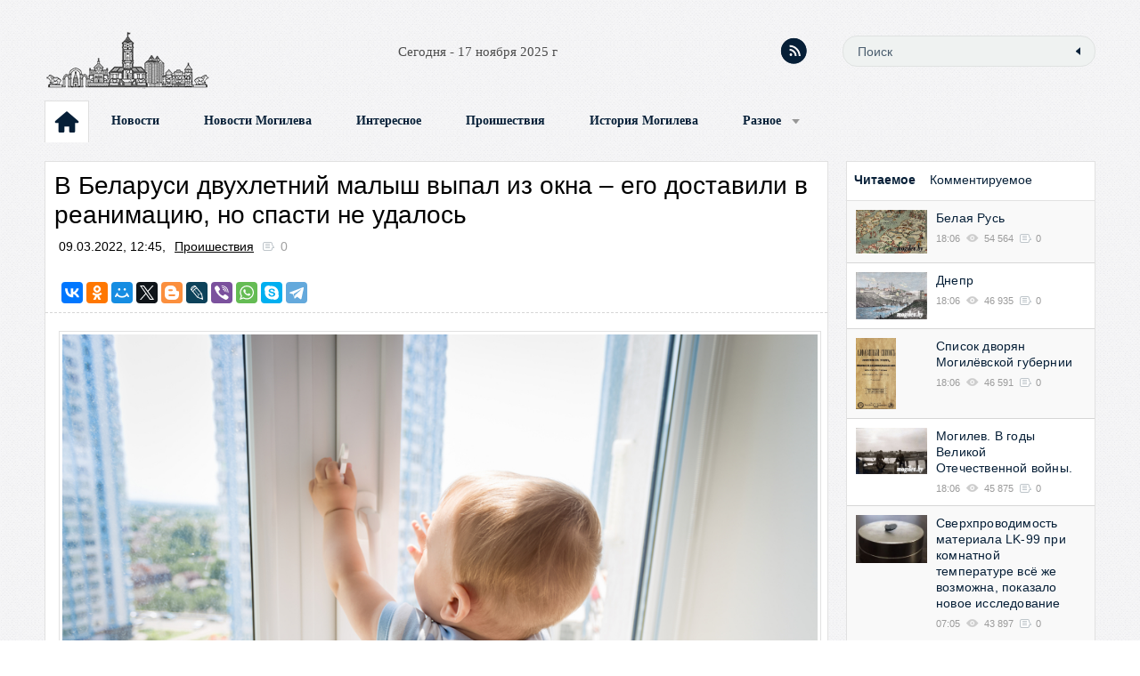

--- FILE ---
content_type: text/html; charset=windows-1251
request_url: https://mogilew.by/incident/215039-v-belarusi-dvuhletniy-malysh-vypal-iz-okna-ego-dostavili-v-reanimaciyu-no-spasti-ne-udalos.html
body_size: 10709
content:
<!DOCTYPE html PUBLIC "-//W3C//DTD XHTML 1.0 Transitional//EN" "http://www.w3.org/TR/xhtml1/DTD/xhtml1-transitional.dtd">
<html xmlns="http://www.w3.org/1999/xhtml" xml:lang="ru" lang="ru">
<head>
<!-- Global site tag (gtag.js) - Google Analytics -->
<script async src="https://www.googletagmanager.com/gtag/js?id=UA-11594748-12"></script>
<script>
  window.dataLayer = window.dataLayer || [];
  function gtag(){dataLayer.push(arguments);}
  gtag('js', new Date());

  gtag('config', 'UA-11594748-12');
</script>

<!-- Yandex.Metrika counter -->
<script type="text/javascript" >
   (function(m,e,t,r,i,k,a){m[i]=m[i]||function(){(m[i].a=m[i].a||[]).push(arguments)};
   m[i].l=1*new Date();k=e.createElement(t),a=e.getElementsByTagName(t)[0],k.async=1,k.src=r,a.parentNode.insertBefore(k,a)})
   (window, document, "script", "https://mc.yandex.ru/metrika/tag.js", "ym");

   ym(54779575, "init", {
        clickmap:true,
        trackLinks:true,
        accurateTrackBounce:true
   });
</script>
<noscript><div><img src="https://mc.yandex.ru/watch/54779575" style="position:absolute; left:-9999px;" alt="" /></div></noscript>
<!-- /Yandex.Metrika counter -->

<!-- Global site tag (gtag.js) - Google Analytics -->
<script async src="https://www.googletagmanager.com/gtag/js?id=UA-11594748-21"></script>
<script>
  window.dataLayer = window.dataLayer || [];
  function gtag(){dataLayer.push(arguments);}
  gtag('js', new Date());

  gtag('config', 'UA-11594748-21');
</script>

<meta name="google-site-verification" content="XEoezAdO6566vfVqNdxVDsvXI1xTzDLuBReD3YJoZ8k" />
<META name="y_key" content="ae3d581d548522e1" />
<meta name="yandex-verification" content="4f075b1eddc6d03d" />
<meta name="msvalidate.01" content="B6F873702221F8013FADAA3108758405" />
<meta name="f4feb08db57df0d70ec71d11143ecdcf" content="5265f3406a99d3fac8f27fa30a54579e" />
<meta name="137dceff1bfd15a6bc872f4f203d9ff0" content="3a0f3286adc08cac6587c4ce267abb3b" />
<meta charset="windows-1251">
<title>В Беларуси двухлетний малыш выпал из окна – его доставили в реанимацию, но спасти не удалось &raquo; mogilew.by</title>
<meta name="description" content="В Быхове вечером 7 марта двухлетний ребенок выпал из окна. Он скончался в реанимации, сообщили  в СК. По предварительной информации, малыш вместе с матерью был в гостях. Мальчик остался без ,">
<meta name="keywords" content="Быхове, реанимации, сообщили, предварительной, информации, скончался, выпал, вечером, марта, двухлетний, ребенок, малыш, вместе, стоявшую, рядом, подоконником, открыл, тахту, залез, матерью, носит">
<meta name="generator" content="mogilew.by">
<meta property="og:site_name" content="mogilew.by">
<meta property="og:type" content="article">
<meta property="og:title" content="В Беларуси двухлетний малыш выпал из окна – его доставили в реанимацию, но спасти не удалось">
<meta property="og:url" content="https://mogilew.by/incident/215039-v-belarusi-dvuhletniy-malysh-vypal-iz-okna-ego-dostavili-v-reanimaciyu-no-spasti-ne-udalos.html">
<meta property="og:image" content="https://minsknews.by/wp-content/uploads/2021/07/Depositphotos_195917736_s-2019.jpg">
<link rel="search" type="application/opensearchdescription+xml" href="https://mogilew.by/engine/opensearch.php" title="mogilew.by">
<link rel="canonical" href="https://mogilew.by/incident/215039-v-belarusi-dvuhletniy-malysh-vypal-iz-okna-ego-dostavili-v-reanimaciyu-no-spasti-ne-udalos.html">
<link rel="alternate" type="application/rss+xml" title="mogilew.by" href="https://mogilew.by/rss.xml">

<script src="/engine/classes/min/index.php?charset=windows-1251&amp;g=general&amp;v=23"></script>
<script src="/engine/classes/min/index.php?charset=windows-1251&amp;f=engine/classes/js/jqueryui.js,engine/classes/js/dle_js.js,engine/classes/masha/masha.js&amp;v=23" defer></script>
<link media="screen" href="/templates/2024/css/style.css" type="text/css" rel="stylesheet" />
<link rel="stylesheet" type="text/css" media="all" href="/templates/2024/css/corporate_blue.css" id="newsticker_skin" />
<link media="screen" href="/templates/2024/css/rwdgrid.css" type="text/css" rel="stylesheet" />
<link media="screen" href="/templates/2024/css/flexslider.css" type="text/css" rel="stylesheet" />
<link href='http://fonts.googleapis.com/css?family=PT+Sans&subset=cyrillic' rel='stylesheet' type='text/css' />
<link href='http://fonts.googleapis.com/css?family=PT+Sans+Caption:400,700&subset=cyrillic' rel='stylesheet' type='text/css' />
<link href='http://fonts.googleapis.com/css?family=PT+Serif&subset=cyrillic' rel='stylesheet' type='text/css' />
<meta name="viewport" content="width=device-width, initial-scale=1, maximum-scale=1" />
<script type="text/javascript" src="/templates/2024/js/clock.js"></script>
<link rel="stylesheet" id="styleClassic" href="/templates/2024/css/social-likes_birman.css">
</head>
<body>

<script>
<!--
var dle_root       = '/';
var dle_admin      = '';
var dle_login_hash = '2752ec7fbef29f9893b05601539998a88d09bf4c';
var dle_group      = 5;
var dle_skin       = '2024';
var dle_wysiwyg    = '1';
var quick_wysiwyg  = '2';
var dle_act_lang   = ["Да", "Нет", "Ввод", "Отмена", "Сохранить", "Удалить", "Загрузка. Пожалуйста, подождите..."];
var menu_short     = 'Быстрое редактирование';
var menu_full      = 'Полное редактирование';
var menu_profile   = 'Просмотр профиля';
var menu_send      = 'Отправить сообщение';
var menu_uedit     = 'Админцентр';
var dle_info       = 'Информация';
var dle_confirm    = 'Подтверждение';
var dle_prompt     = 'Ввод информации';
var dle_req_field  = 'Заполните все необходимые поля';
var dle_del_agree  = 'Вы действительно хотите удалить? Данное действие невозможно будет отменить';
var dle_spam_agree = 'Вы действительно хотите отметить пользователя как спамера? Это приведёт к удалению всех его комментариев';
var dle_complaint  = 'Укажите текст Вашей жалобы для администрации:';
var dle_big_text   = 'Выделен слишком большой участок текста.';
var dle_orfo_title = 'Укажите комментарий для администрации к найденной ошибке на странице';
var dle_p_send     = 'Отправить';
var dle_p_send_ok  = 'Уведомление успешно отправлено';
var dle_save_ok    = 'Изменения успешно сохранены. Обновить страницу?';
var dle_reply_title= 'Ответ на комментарий';
var dle_tree_comm  = '0';
var dle_del_news   = 'Удалить статью';
var dle_sub_agree  = 'Вы действительно хотите подписаться на комментарии к данной публикации?';
var allow_dle_delete_news   = false;

//-->
</script>
<div class="container-12" style="position: relative;">
	<div class="grid-6">
		<a href="#" id="pull2"></a>
		<form action="" class='searchBar media_search media_719' name="searchform" method="post">
			<input type="hidden" name="do" value="search" />
			<input type="hidden" name="subaction" value="search" />
			<input type="text"	name="story" class="s-field" id="story" maxlength="255" value="Поиск" onblur="if(this.value=='') this.value='Поиск';" onfocus="if(this.value=='Поиск') this.value='';" />
			<input type="image"  src="/templates/2024/images/spacer.gif" class="searchBtn" alt="Поиск" title="Поиск" />
		</form>
   		<a href="/" class="logo"><img src="/templates/2024/images/spacer.gif" alt="" /></a>
		<div id="timer"><script type="text/javascript">clock();</script></div>
	</div>
 	<div class="grid-6">
		<form action="" class='searchBar' name="searchform" method="post">
			<input type="hidden" name="do" value="search" />
			<input type="hidden" name="subaction" value="search" />
			<input type="text"	name="story" class="s-field" id="story" maxlength="255" value="Поиск" onblur="if(this.value=='') this.value='Поиск';" onfocus="if(this.value=='Поиск') this.value='';" />
			<input type="image"  src="/templates/2024/images/spacer.gif" class="searchBtn" alt="Поиск" title="Поиск" />
		</form>
		</form>
    	<div class="socgroup">
			<a href="rss.xml" class="rss" title="RSS-лента"></a>
		</div>
    	
    </div>
</div>

<div class="container-12">
	<div class="grid-12" style="position:relative;">
		<div class="tm">
			<ul>
<b>
				<li class="home"><a href="/"><img src="/templates/2024/images/spacer.gif" width="48" height="46" alt="" /></a></li>

			    	<li><a href="/mnews/" >Новости</a></li>
				<li><a href="/mogilev/" >Новости Могилева</a></li>
				<li><a href="/varied/" >Интересное</a></li>
				<li><a href="/incident/" >Проишествия</a></li>
 				<li><a href="/histor/">История Могилева</a></li>
				
				<li class="sublnk"><a href="javascript:void(0)">Разное</a>
					<ul class="subtopmenu">
			<li><a href="https://forum.mogilev.by/" target="_blank">Форум</a></li>
	   		<li><a href="https://doska.mogilev.by/" target="_blank">Доска</a></li>
			<li><a rel="nofollow" href="http://mail.mogilev.by/" target="_blank">Почта mogilev.by</a></li>
                        <li><a href="/index.php?do=feedback">Обратная связь</a></li>
                        <li><a href="/rules.html" >Правила</a></li>

					</ul>
				</li>

</b>

			</ul>
		</div>


	</div>
</div>

<div class="media_320"><div class="row">&nbsp;</div></div>

<div class="container-12">

<div class="grid-12">
	

<!-- бегущая лента "События Дня" -->
<div class="media_320_hide">
	<div class="row" style="margin-top:1px;">
	</div>
</div>

<!-- конец ленты -->

</div>



<!-- колонка контента во внутренних -->


	<div class="grid-9">
		<div class="bc group">
			
			
			<div id='dle-content'><div class="story-full group">
	<h1>В Беларуси двухлетний малыш выпал из окна – его доставили в реанимацию, но спасти не удалось</h1>
			<ul class="nav-story">
				<li>09.03.2022, 12:45, </li>
				<li class="lcat"><a href="https://mogilew.by/incident/">Проишествия</a></li>
		<a id="dle-comm-link" href="https://mogilew.by/incident/215039-v-belarusi-dvuhletniy-malysh-vypal-iz-okna-ego-dostavili-v-reanimaciyu-no-spasti-ne-udalos.html#comment"><li class="comnum">0</li></a>
		<li style="margin:0 10px;"></li>

			</ul>

<div class="social-likes">
<script src="//yastatic.net/es5-shims/0.0.2/es5-shims.min.js" async="async"></script>
<script src="//yastatic.net/share2/share.js" async="async"></script>
<div class="ya-share2" data-services="vkontakte,facebook,odnoklassniki,moimir,gplus,twitter,blogger,lj,viber,whatsapp,skype,telegram" data-lang="en">
</div>
</div>

<div style="border-bottom: dashed 1px #d6d6d6;padding:10px 0 0 0;"></div>




	<div class="full-str">
		<div align="center"><!--dle_image_begin:https://minsknews.by/wp-content/uploads/2021/07/Depositphotos_195917736_s-2019.jpg|--><img src="https://minsknews.by/wp-content/uploads/2021/07/Depositphotos_195917736_s-2019.jpg" style="max-width:100%;" alt="В Беларуси двухлетний малыш выпал из окна – его доставили в реанимацию, но спасти не удалось"><!--dle_image_end--></div>Фото носит иллюстративный характер, фото Depositphotos<br>В Быхове вечером 7 марта двухлетний ребенок выпал из окна. Он скончался в реанимации, сообщили  в СК.<br>По предварительной информации, малыш вместе с матерью был в гостях. Мальчик остался без присмотра, залез на тахту, стоявшую рядом с подоконником, открыл окно и упал вниз с пятого этажа.<br>О падении мальчика мать узнала от 4-летнего ребенка подруги, который находился с ним в комнате. Малыша после падения доставили в реанимацию в тяжелом состоянии, однако спасти его не удалось.<br>По данному факту проводится проверка. Устанавливаются все обстоятельства произошедшего.<br>Смотрите также: <br><a href="https://minsknews.by" rel="external noopener noreferrer">  Источник - Минск-новости</a>
	</div>




<div class="edit"></div>
<div class="ratebox-wrap">
рейтинг:&nbsp;

  
  
  <div class="ratebox3">
      <ul class="reset">
        <li><a href="#" onclick="doRate('minus', '215039'); return false;" ><img src="/templates/2024/images/ratingminus.png" title="Не нравится" alt="Не нравится" style="width:14px;" /></a></li>
        <li><span id="ratig-layer-215039" class="ignore-select"><span class="ratingtypeplusminus ignore-select ratingplus" >+4</span></span></li>
        <li><a href="#" onclick="doRate('plus', '215039'); return false;" ><img src="/templates/2024/images/ratingplus.png" title="Нравится" alt="Нравится" style="width:14px;" /></a></li>

      </ul>
      </div>

</div>
<div class="clr"></div>



	<div class="simnews">
		<i>ПОДЕЛИТЬСЯ:</i>
<script src="//yastatic.net/es5-shims/0.0.2/es5-shims.min.js" async="async"></script>
<script src="//yastatic.net/share2/share.js" async="async"></script>
<div class="ya-share2" data-services="vkontakte,facebook,odnoklassniki,moimir,gplus,twitter,blogger,lj,viber,whatsapp,skype,telegram" data-lang="en"></div>
	</div>




<div class="simnews">
</br>
			
</div>
	



	<div class="simnews">
		<i>ЧИТАЙТЕ ТАКЖЕ:</i>
			<div class="simnews-ct"><a href="https://mogilew.by/incident/213981-v-moskve-shkolnica-vypala-iz-okna-22-etazha-i-vyzhila.html">&raquo;&nbsp;В Москве школьница выпала из окна 22 этажа и выжила</a></div>
<div class="simnews-ct"><a href="https://mogilew.by/incident/213635-v-lelchicah-v-reanimaciyu-popala-polutoragodovalaya-devochka-posle-padeniya-iz-okna-4-go-etazha.html">&raquo;&nbsp;В Лельчицах в реанимацию попала полуторагодовалая девочка после падения из окна 4-го этажа</a></div>
<div class="simnews-ct"><a href="https://mogilew.by/incident/213332-v-mogileve-devushka-pytalas-spustitsya-iz-okna-po-samodelnoy-verevke-i-upala-s-vysoty-4-go-etazha.html">&raquo;&nbsp;В Могилеве девушка пыталась спуститься из окна по самодельной веревке и упала с высоты 4-го этажа</a></div>
<div class="simnews-ct"><a href="https://mogilew.by/incident/210220-v-stolice-vyyasnyayut-obstoyatelstva-padeniya-3-letnego-rebenka-v-kanalizacionnyy-kolodec.html">&raquo;&nbsp;В столице выясняют обстоятельства падения 3-летнего ребенка в канализационный колодец</a></div>

	</div>

</div>
	<a href="#addcom" class="addcombtn" onclick="$('.addform').slideToggle('slow');return false;">ОСТАВИТЬ КОММЕНТАРИЙ</a>
	<br class="clr" />
	<div class="row">
<div id="service-message" class="group">
	<center><img src="/templates/2024/images/alert.png" border="0" width="80" alt="иконка" /></center>
		<i>Посетители, находящиеся в группе <b>Гости</b>, не могут оставлять комментарии к данной публикации.</i>
</div>
</div>

	<div class="com_border">
		<!--dlecomments-->
	</div>
<!--dlenavigationcomments--></div>
		</div>
	</div>


<!-- правая колонка -->

	<div class="grid-3 rcol">
		
	<div class="bc">
		<div class="section">
			<ul class="tabs2">
				<li class="current">Читаемое</li>
				<li>Комментируемое</li>
			</ul>
		<div class="box visible">
	<div class="short2">
		<a href="https://mogilew.by/histor/77385-belaya-rus.html"><img src="/uploads/posts/2013-04/thumbs/1366552514_bela_rus.jpg" alt="" class="img trans" /></a>
			<h2><a href="https://mogilew.by/histor/77385-belaya-rus.html">Белая Русь</a></h2>
				<ul class="mcat">
					<li>18:06</li>
					<li class="views">54 564</li>
					<li class="comnum">0</li>
				</ul>
</div><div class="short2">
		<a href="https://mogilew.by/histor/73647-dnepr.html"><img src="/uploads/posts/2013-02/thumbs/1361712381_mohilew_1879m.jpg" alt="" class="img trans" /></a>
			<h2><a href="https://mogilew.by/histor/73647-dnepr.html">Днепр</a></h2>
				<ul class="mcat">
					<li>18:06</li>
					<li class="views">46 935</li>
					<li class="comnum">0</li>
				</ul>
</div><div class="short2">
		<a href="https://mogilew.by/histor/73568-spisok-dvoryan-mogilevskoy-gubernii.html"><img src="/uploads/posts/2019-05/thumbs/1556722955_dvoriane.png" alt="" class="img trans" /></a>
			<h2><a href="https://mogilew.by/histor/73568-spisok-dvoryan-mogilevskoy-gubernii.html">Список дворян Могилёвской губернии</a></h2>
				<ul class="mcat">
					<li>18:06</li>
					<li class="views">46 591</li>
					<li class="comnum">0</li>
				</ul>
</div><div class="short2">
		<a href="https://mogilew.by/histor/5764-mogilev-v-gody-velikoj-otechestvennoj-vojny.html"><img src="/uploads/posts/2013-02/thumbs/1361597591_mogilev_vov_1.jpg" alt="" class="img trans" /></a>
			<h2><a href="https://mogilew.by/histor/5764-mogilev-v-gody-velikoj-otechestvennoj-vojny.html">Могилев. В годы Великой Отечественной войны.</a></h2>
				<ul class="mcat">
					<li>18:06</li>
					<li class="views">45 875</li>
					<li class="comnum">0</li>
				</ul>
</div><div class="short2">
		<a href="https://mogilew.by/varied/228778-sverhprovodimost-materiala-lk-99-pri-komnatnoy-temperature-vse-zhe-vozmozhna-pokazalo-novoe-issledovanie.html"><img src="https://3dnews.ru/assets/external/illustrations/2023/09/29/1093788/magnet.jpg" alt="" class="img trans" /></a>
			<h2><a href="https://mogilew.by/varied/228778-sverhprovodimost-materiala-lk-99-pri-komnatnoy-temperature-vse-zhe-vozmozhna-pokazalo-novoe-issledovanie.html">Сверхпроводимость материала LK-99 при комнатной температуре всё же возможна, показало новое исследование</a></h2>
				<ul class="mcat">
					<li>07:05</li>
					<li class="views">43 897</li>
					<li class="comnum">0</li>
				</ul>
</div>

		</div>
		<div class="box">
	<div class="short2">
		<a href="https://mogilew.by/varied/250466-flagmanskuyu-seriyu-huawei-mate-80-predstavyat-v-konce-noyabrya-rendery-uzhe-dostupny.html"><img src="https://cdn.lifehacker.ru/wp-content/uploads/2025/11/Bez_imeni_1_upscayl_4x_remacri_4x_1763383093_scaled.jpg" alt="" class="img trans" /></a>
			<h2><a href="https://mogilew.by/varied/250466-flagmanskuyu-seriyu-huawei-mate-80-predstavyat-v-konce-noyabrya-rendery-uzhe-dostupny.html">Флагманскую серию Huawei Mate 80 представят в конце ноября — рендеры уже доступны</a></h2>
				<ul class="mcat">
					<li>18:14</li>
					<li class="views">506</li>
					<li class="comnum">0</li>
				</ul>
</div><div class="short2">
		<a href="https://mogilew.by/varied/250465-vyshel-finalnyy-treyler-dostat-nozhi-prosnis-mertvec-tretey-chasti-detektiva-s-denielom-kreygom.html"><img src="https://cdn.lifehacker.ru/wp-content/uploads/2025/11/Wake_Up_Dead_Man__A_Knives_Out_Mystery___Official_Trailer___Netflix_0_38_screenshot_1763389083-e1763389101127-630x315.jpg" alt="" class="img trans" /></a>
			<h2><a href="https://mogilew.by/varied/250465-vyshel-finalnyy-treyler-dostat-nozhi-prosnis-mertvec-tretey-chasti-detektiva-s-denielom-kreygom.html">Вышел финальный трейлер «Достать ножи: Проснись, мертвец» — третьей части детектива с Дэниэлом Крейгом</a></h2>
				<ul class="mcat">
					<li>17:48</li>
					<li class="views">534</li>
					<li class="comnum">0</li>
				</ul>
</div><div class="short2">
		<a href="https://mogilew.by/incident/250464-v-minske-zaderzhali-zhenschinu-kotoraya-vytaschila-chuzhoy-koshelek-iz-ostavlennoy-bez-prismotra-sumki.html"><img src="https://io.sb.by/storage01/iblock/7fa/7fa68b43b16dbad4d27123a54f896459/aa098659c6cfd0bc2ddd5672cb027e62.jpg" alt="" class="img trans" /></a>
			<h2><a href="https://mogilew.by/incident/250464-v-minske-zaderzhali-zhenschinu-kotoraya-vytaschila-chuzhoy-koshelek-iz-ostavlennoy-bez-prismotra-sumki.html">В Минске задержали женщину, которая вытащила чужой кошелек из оставленной без присмотра сумки</a></h2>
				<ul class="mcat">
					<li>18:04</li>
					<li class="views">455</li>
					<li class="comnum">0</li>
				</ul>
</div><div class="short2">
		<a href="https://mogilew.by/varied/250463-mchs-napomnilo-o-pravilah-bezopasnosti-pri-silnom-dozhde-i-mokrom-snege.html"><img src="https://io.sb.by/storage01/iblock/41b/41b3e8346dad1258ac988c6122f3f284/b03b5e61c8b55987f230d48a358048d9.jpg" alt="" class="img trans" /></a>
			<h2><a href="https://mogilew.by/varied/250463-mchs-napomnilo-o-pravilah-bezopasnosti-pri-silnom-dozhde-i-mokrom-snege.html">МЧС напомнило о правилах безопасности при сильном дожде и мокром снеге</a></h2>
				<ul class="mcat">
					<li>18:33</li>
					<li class="views">408</li>
					<li class="comnum">0</li>
				</ul>
</div><div class="short2">
		<a href="https://mogilew.by/varied/250462-prirodnye-kataklizmy-nanesli-mirovomu-selskomu-hozyaystvu-uscherb-svyshe-3-trln-oon.html"><img src="https://io.sb.by/storage01/iblock/977/977d332b433cee441fda45e949773999/0c1264ca0b3e0a92c4bcc2e8fa8dbc02.jpg" alt="" class="img trans" /></a>
			<h2><a href="https://mogilew.by/varied/250462-prirodnye-kataklizmy-nanesli-mirovomu-selskomu-hozyaystvu-uscherb-svyshe-3-trln-oon.html">Природные катаклизмы нанесли мировому сельскому хозяйству ущерб свыше $ 3 трлн — ООН</a></h2>
				<ul class="mcat">
					<li>19:01</li>
					<li class="views">334</li>
					<li class="comnum">0</li>
				</ul>
</div>

		</div>
	</div>


<div class="row">
<center> 
<a rel="nofollow" href="https://www.gismeteo.ru/city/daily/4251/"><img src="http://informer.gismeteo.ru/new/4251-48.GIF" alt="Погода Могилев" title="Погода Могилев" border="0"></a>
</br>
</br>


	<div>
<br>
<div></div>
	</div>

</div>

</center>
</div>



  <center>
	<div class="bc_title">Новости</div>
	<div class="bc group">
<left>
	<div class="story-short world">
        <a href="https://money.onliner.by/2025/11/17/vot-kak-mozhet-vyglyadet-novyj-simvol-belorusskogo-rublya" target="_blank"><img src="https://content.onliner.by/news/thumbnail/898776c0f401ae54b7432c94f9f441c7.jpg" alt="" class="img scale" /></a>
                <div class="world_ct">
                        <h2><a href="https://money.onliner.by/2025/11/17/vot-kak-mozhet-vyglyadet-novyj-simvol-belorusskogo-rublya" target="_blank">Вот как может выглядеть новый символ белорусского рубля</a></h2>
         </div>
</div>

<div class="story-short world">
        <a href="https://people.onliner.by/2025/11/17/v-slonimskom-rajone-rabochij" target="_blank"><img src="https://content.onliner.by/news/thumbnail/15b97425512ab8e6c8edf0ea88308268.jpg" alt="" class="img scale" /></a>
                <div class="world_ct">
                        <h2><a href="https://people.onliner.by/2025/11/17/v-slonimskom-rajone-rabochij" target="_blank">В Слонимском районе рабочий упал в емкость с уксусной кислотой. Какой была компенсация?</a></h2>
         </div>
</div>

<div class="story-short world">
        <a href="https://auto.onliner.by/2025/11/17/na-prospekte-dzerzhinskogo-sobralsya-parovozik-iz-trex-avtomobilej" target="_blank"><img src="https://content.onliner.by/news/thumbnail/7bbed2cbd30aec1674548f17c72725a4.jpg" alt="" class="img scale" /></a>
                <div class="world_ct">
                        <h2><a href="https://auto.onliner.by/2025/11/17/na-prospekte-dzerzhinskogo-sobralsya-parovozik-iz-trex-avtomobilej" target="_blank">На проспекте Дзержинского собрался «паровозик» из трех автомобилей</a></h2>
         </div>
</div>

<div class="story-short world">
        <a href="https://realt.onliner.by/2025/11/17/na-krasnoj-vetke-minskogo-metro-poyavyatsya-novye-poezda" target="_blank"><img src="https://content.onliner.by/news/thumbnail/2fc2e84006f4cff2a4367efae87a2ce1.jpg" alt="" class="img scale" /></a>
                <div class="world_ct">
                        <h2><a href="https://realt.onliner.by/2025/11/17/na-krasnoj-vetke-minskogo-metro-poyavyatsya-novye-poezda" target="_blank">На красной ветке минского метро появятся новые поезда</a></h2>
         </div>
</div>

<div class="story-short world">
        <a href="https://money.onliner.by/2025/11/17/muzhchina-prishel-obmenyat" target="_blank"><img src="https://content.onliner.by/news/thumbnail/f129a65fd3895bb4f3d10cebfb25af72.jpg" alt="" class="img scale" /></a>
                <div class="world_ct">
                        <h2><a href="https://money.onliner.by/2025/11/17/muzhchina-prishel-obmenyat" target="_blank">Мужчина пришел обменять евро — а оказался в милиции</a></h2>
         </div>
</div>

<div class="story-short world">
        <a href="https://tech.onliner.by/2025/11/17/insajder-apple-sdelaet-dlya-iphone-chexol-s-sensornymi-knopkami" target="_blank"><img src="https://content.onliner.by/news/thumbnail/fd13de47416a8884cef0b324a9397730.jpg" alt="" class="img scale" /></a>
                <div class="world_ct">
                        <h2><a href="https://tech.onliner.by/2025/11/17/insajder-apple-sdelaet-dlya-iphone-chexol-s-sensornymi-knopkami" target="_blank">Инсайдер: Apple сделает для iPhone чехол с сенсорными кнопками</a></h2>
         </div>
</div>

<div class="story-short world">
        <a href="https://auto.onliner.by/2025/11/17/belorusskie-trassy-na-remonte-ministr-rasskazal-o-klyuchevyx-napravleniyax" target="_blank"><img src="https://content.onliner.by/news/thumbnail/8de7a669ccc872e1a7748c9c8f2fed35.jpg" alt="" class="img scale" /></a>
                <div class="world_ct">
                        <h2><a href="https://auto.onliner.by/2025/11/17/belorusskie-trassy-na-remonte-ministr-rasskazal-o-klyuchevyx-napravleniyax" target="_blank">Белорусские трассы на ремонте: министр рассказал о ключевых направлениях</a></h2>
         </div>
</div>

<div class="story-short world">
        <a href="https://people.onliner.by/2025/11/17/snegodozhd" target="_blank"><img src="https://content.onliner.by/news/thumbnail/78ab9970b917bf5d16fa00cefb976ac9.jpg" alt="" class="img scale" /></a>
                <div class="world_ct">
                        <h2><a href="https://people.onliner.by/2025/11/17/snegodozhd" target="_blank">Сегодня передают мощный снегодождь: поздно вечером лучше сидите дома</a></h2>
         </div>
</div>

<div class="story-short world">
        <a href="https://tech.onliner.by/2025/11/17/mezhzvezdnyj-obekt-3iatlas-udalilsya-ot-solnca-no-poka-eto-nichego-ne-izmenilo" target="_blank"><img src="https://content.onliner.by/news/thumbnail/0535e4ff7c8de8838d9bbaf49aa95a48.jpg" alt="" class="img scale" /></a>
                <div class="world_ct">
                        <h2><a href="https://tech.onliner.by/2025/11/17/mezhzvezdnyj-obekt-3iatlas-udalilsya-ot-solnca-no-poka-eto-nichego-ne-izmenilo" target="_blank">Межзвездный объект 3I/ATLAS удалился от Солнца, но пока это ничего не изменило</a></h2>
         </div>
</div>

<div class="story-short world">
        <a href="https://auto.onliner.by/2025/11/17/ne-nado-etix-fokusov-znamenitaya-model-uxodit-v-istoriyu" target="_blank"><img src="https://content.onliner.by/news/thumbnail/21e19f8639c767ec2ccf62e4ac591d86.jpg" alt="" class="img scale" /></a>
                <div class="world_ct">
                        <h2><a href="https://auto.onliner.by/2025/11/17/ne-nado-etix-fokusov-znamenitaya-model-uxodit-v-istoriyu" target="_blank">Не надо этих «Фокусов». Знаменитая модель уходит в историю</a></h2>
         </div>
</div>

<div class="story-short world">
        <a href="https://realt.onliner.by/2025/11/17/samye-dorogie-kvartiry" target="_blank"><img src="https://content.onliner.by/news/thumbnail/31dfabb02e1c4a98da7a118ed1c40360.jpg" alt="" class="img scale" /></a>
                <div class="world_ct">
                        <h2><a href="https://realt.onliner.by/2025/11/17/samye-dorogie-kvartiry" target="_blank">Признавайтесь, кто раскошелился? Жилые комплексы, в которых купили самые дорогие квартиры</a></h2>
         </div>
</div>

<div class="story-short world">
        <a href="https://people.onliner.by/2025/11/17/ubil-byvshego-muzha" target="_blank"><img src="https://content.onliner.by/news/thumbnail/20f2ec577e9f5a37907602bd544226ab.jpg" alt="" class="img scale" /></a>
                <div class="world_ct">
                        <h2><a href="https://people.onliner.by/2025/11/17/ubil-byvshego-muzha" target="_blank">Минчанина приговорили за убийство бывшего мужа своей жены — он совершил его 30 лет назад  (обновлено)</a></h2>
         </div>
</div>

<div class="story-short world">
        <a href="https://money.onliner.by/2025/11/17/v-minske-sudilis-iz-za-dvux-redkix-kni" target="_blank"><img src="https://content.onliner.by/news/thumbnail/138edfa02daf9d1c8c4548096dc43750.jpg" alt="" class="img scale" /></a>
                <div class="world_ct">
                        <h2><a href="https://money.onliner.by/2025/11/17/v-minske-sudilis-iz-za-dvux-redkix-kni" target="_blank">В Минске судились из-за двух редких книг. Чем это закончилось</a></h2>
         </div>
</div>

<div class="story-short world">
        <a href="https://people.onliner.by/2025/11/17/rejting-stran-po-chislu-zubrov" target="_blank"><img src="https://content.onliner.by/news/thumbnail/d3dd78c0860e5c98803e1592e42e6e3e.jpg" alt="" class="img scale" /></a>
                <div class="world_ct">
                        <h2><a href="https://people.onliner.by/2025/11/17/rejting-stran-po-chislu-zubrov" target="_blank">Опубликован рейтинг стран по числу зубров: Беларусь не на первом месте</a></h2>
         </div>
</div>

<div class="story-short world">
        <a href="https://tech.onliner.by/2025/11/17/flagmany-huawei-mate-80-pokazhut-cherez-nedelyu-zachem-im-magnitnoe-kolco" target="_blank"><img src="https://content.onliner.by/news/thumbnail/280122aefe54e25b021946450a296a9f.jpg" alt="" class="img scale" /></a>
                <div class="world_ct">
                        <h2><a href="https://tech.onliner.by/2025/11/17/flagmany-huawei-mate-80-pokazhut-cherez-nedelyu-zachem-im-magnitnoe-kolco" target="_blank">Флагманы Huawei Mate 80 покажут через неделю. Зачем им магнитное кольцо?</a></h2>
         </div>
</div>



</left>

	</div>

</div>
<!-- конец правой колонки -->






</div>

<div id="footer">
<div class="container-12">
	<div class="grid-12">
	<a href="/" class="logo"><img src="/templates/2024/images/spacer.gif" alt="" /></a>

	<div class="message">
<p>Права на публикуемые материалы принадлежат их авторам.</p>
<p> При копировании материалов наличие обратной гиперссылки обязательно. </p>
	</div>
	<div class="row">
	<div class="message" style="margin:0;">
	<p> Copyright 2009-2025 &copy;  mogilew.by </p>
	</div>
        </div>

	<div id="counters">
<noindex> 

<!-- Top100 (Kraken) Counter -->
<script>
    (function (w, d, c) {
    (w[c] = w[c] || []).push(function() {
        var options = {
            project: 6231811,
        };
        try {
            w.top100Counter = new top100(options);
        } catch(e) { }
    });
    var n = d.getElementsByTagName("script")[0],
    s = d.createElement("script"),
    f = function () { n.parentNode.insertBefore(s, n); };
    s.type = "text/javascript";
    s.async = true;
    s.src =
    (d.location.protocol == "https:" ? "https:" : "http:") +
    "//st.top100.ru/top100/top100.js";

    if (w.opera == "[object Opera]") {
    d.addEventListener("DOMContentLoaded", f, false);
} else { f(); }
})(window, document, "_top100q");
</script>
<noscript>
  <img src="//counter.rambler.ru/top100.cnt?pid=6231811" alt="РўРѕРї-100" />
</noscript>
<!-- END Top100 (Kraken) Counter -->


</noindex>
			</div>

    	</div>

	</div>
</div>

</div>

    <script defer src="/templates/2024/js/jquery.flexslider.js" type="text/javascript"></script>
	<script type="text/javascript" src="/templates/2024/js/mobilyslider.js"></script>
	<script type="text/javascript" src="/templates/2024/js/prefixfree.min.js"></script>
	<script type="text/javascript" src="/templates/2024/js/libs.js"></script>
	<script type="text/javascript" src="/templates/2024/js/newsticker.jquery.min.js"></script>
	<script type="text/javascript" src="/templates/2024/js/social-likes.min.js"></script>

</body>
</html>

--- FILE ---
content_type: text/css
request_url: https://mogilew.by/templates/2024/css/rwdgrid.css
body_size: 4736
content:
/*********************************************************************************************

Project : rwdgrid - responsive grid system for your next project
URI: http://rwdgrid.com/
Version: 1.0
Author: Vineeth G S 
Author URI: http://www.gsvineeth.com
Github URI: https://github.com/gsvineeth/rwdgrid/

**********************************************************************************************

1.  Normalize.css            
2.  Grid 1200px 
3.  Grid 960px
4.  Grid 720px
5.  Grid lt 720px/ Mobile 
6.  Responsive Image


**********************************************************************************************/


/********************************************************************************************* 
1. normalize.css v2.0.1 | MIT License | git.io/normalize
*********************************************************************************************/   

/* ==========================================================================
   HTML5 display definitions
   ========================================================================== */

/**
 * Correct `block` display not defined in IE 8/9.
 */

article,
aside,
details,
figcaption,
figure,
footer,
header,
hgroup,
nav,
section,
summary {
    display: block;
}

/**
 * Correct `inline-block` display not defined in IE 8/9.
 */

audio,
canvas,
video {
    display: inline-block;
}

/**
 * Prevent modern browsers from displaying `audio` without controls.
 * Remove excess height in iOS 5 devices.
 */

audio:not([controls]) {
    display: none;
    height: 0;
}

/**
 * Address styling not present in IE 8/9.
 */

[hidden] {
    display: none;
}

/* ==========================================================================
   Base
   ========================================================================== */

/**
 * 1. Set default font family to sans-serif.
 * 2. Prevent iOS text size adjust after orientation change, without disabling
 *    user zoom.
 */

html {
    font-family: sans-serif; /* 1 */
    -webkit-text-size-adjust: 100%; /* 2 */
    -ms-text-size-adjust: 100%; /* 2 */
}

/**
 * Remove default margin.
 */

body {
    margin: 0;
}

/* ==========================================================================
   Links
   ========================================================================== */

/**
 * Address `outline` inconsistency between Chrome and other browsers.
 */

a:focus {
    outline: thin dotted;
}

/**
 * Improve readability when focused and also mouse hovered in all browsers.
 */

a:active,
a:hover {
    outline: 0;
}

/* ==========================================================================
   Typography
   ========================================================================== */

/**
 * Address variable `h1` font size within `section` and `article` contexts in
 * Firefox 4+, Safari 5, and Chrome.
 */

h1 {
    font-size: 2em;
}

/**
 * Address styling not present in IE 8/9, Safari 5, and Chrome.
 */

abbr[title] {
    border-bottom: 1px dotted;
}

/**
 * Address style set to `bolder` in Firefox 4+, Safari 5, and Chrome.
 */

b,
strong {
    font-weight: bold;
}

/**
 * Address styling not present in Safari 5 and Chrome.
 */

dfn {
    font-style: italic;
}

/**
 * Address styling not present in IE 8/9.
 */

mark {
    background: #ff0;
    color: #000;
}

/**
 * Correct font family set oddly in Safari 5 and Chrome.
 */

code,
kbd,
pre,
samp {
    font-family: monospace, serif;
    font-size: 1em;
}

/**
 * Improve readability of pre-formatted text in all browsers.
 */

pre {
    white-space: pre;
    white-space: pre-wrap;
    word-wrap: break-word;
}

/**
 * Set consistent quote types.
 */

q {
    quotes: "\201C" "\201D" "\2018" "\2019";
}

/**
 * Address inconsistent and variable font size in all browsers.
 */

small {
    font-size: 80%;
}

/**
 * Prevent `sub` and `sup` affecting `line-height` in all browsers.
 */

sub,
sup {
    font-size: 75%;
    line-height: 0;
    position: relative;
    vertical-align: baseline;
}

sup {
    top: -0.5em;
}

sub {
    bottom: -0.25em;
}

/* ==========================================================================
   Embedded content
   ========================================================================== */

/**
 * Remove border when inside `a` element in IE 8/9.
 */

img {
    border: 0;
}

/**
 * Correct overflow displayed oddly in IE 9.
 */

svg:not(:root) {
    overflow: hidden;
}

/* ==========================================================================
   Figures
   ========================================================================== */

/**
 * Address margin not present in IE 8/9 and Safari 5.
 */

figure {
    margin: 0;
}

/* ==========================================================================
   Forms
   ========================================================================== */

/**
 * Define consistent border, margin, and padding.
 */

fieldset {
    border: 1px solid #c0c0c0;
    margin: 0 2px;
    padding: 0.35em 0.625em 0.75em;
}

/**
 * 1. Correct `color` not being inherited in IE 8/9.
 * 2. Remove padding so people aren't caught out if they zero out fieldsets.
 */

legend {
    border: 0; /* 1 */
    padding: 0; /* 2 */
}

/**
 * 1. Correct font family not being inherited in all browsers.
 * 2. Correct font size not being inherited in all browsers.
 * 3. Address margins set differently in Firefox 4+, Safari 5, and Chrome.
 */

button,
input,
select,
textarea {
    font-family: inherit; /* 1 */
    font-size: 100%; /* 2 */
    margin: 0; /* 3 */
}

/**
 * Address Firefox 4+ setting `line-height` on `input` using `!important` in
 * the UA stylesheet.
 */

button,
input {
    line-height: normal;
}

/**
 * 1. Avoid the WebKit bug in Android 4.0.* where (2) destroys native `audio`
 *    and `video` controls.
 * 2. Correct inability to style clickable `input` types in iOS.
 * 3. Improve usability and consistency of cursor style between image-type
 *    `input` and others.
 */

button,
html input[type="button"], /* 1 */
input[type="reset"],
input[type="submit"] {
    -webkit-appearance: button; /* 2 */
    cursor: pointer; /* 3 */
}

/**
 * Re-set default cursor for disabled elements.
 */

button[disabled],
html input[disabled] {
    cursor: default;
}

/**
 * 1. Address box sizing set to `content-box` in IE 8/9.
 * 2. Remove excess padding in IE 8/9.
 */

input[type="checkbox"],
input[type="radio"] {
    box-sizing: border-box; /* 1 */
    padding: 0; /* 2 */
}

/**
 * 1. Address `appearance` set to `searchfield` in Safari 5 and Chrome.
 * 2. Address `box-sizing` set to `border-box` in Safari 5 and Chrome
 *    (include `-moz` to future-proof).
 */

input[type="search"] {
    -webkit-appearance: textfield; /* 1 */
    -moz-box-sizing: content-box;
    -webkit-box-sizing: content-box; /* 2 */
    box-sizing: content-box;
}

/**
 * Remove inner padding and search cancel button in Safari 5 and Chrome
 * on OS X.
 */

input[type="search"]::-webkit-search-cancel-button,
input[type="search"]::-webkit-search-decoration {
    -webkit-appearance: none;
}

/**
 * Remove inner padding and border in Firefox 4+.
 */

button::-moz-focus-inner,
input::-moz-focus-inner {
    border: 0;
    padding: 0;
}

/**
 * 1. Remove default vertical scrollbar in IE 8/9.
 * 2. Improve readability and alignment in all browsers.
 */

textarea {
    overflow: auto; /* 1 */
    vertical-align: top; /* 2 */
}

/* ==========================================================================
   Tables
   ========================================================================== */

/**
 * Remove most spacing between table cells.
 */

table {
    border-collapse: collapse;
    border-spacing: 0;
}

/********************************************************************************************* 

2.  Grid 1200px

*********************************************************************************************/

.container-12 {
	margin:0 auto;
	width: 1200px;
}
.grid-1, .grid-2, .grid-3, .grid-4, .grid-5, .grid-6, .grid-7, .grid-8, .grid-9, .grid-10, .grid-11, .grid-12, .grid-13, .grid-14, .grid-15, .grid-16 {
	display:inline;
	float: left;
	margin-left: 10px;
	margin-right: 10px;
}
.alpha {
	margin-left: 0;
}
.omega {
	margin-right: 0;
}
.beta {
	margin-left: 0;
	margin-right: 0;
}
.container-12 .grid-1 {
	width:80px;
}
.container-12 .grid-2 {
	width:180px;
}
.container-12 .grid-3 {
	width:280px;
}
.container-12 .grid-4 {
	width:360px;
}
.container-12 .grid-5 {
	width:500px;
}
.container-12 .grid-6 {
	width:580px;	
}
.container-12 .grid-7 {
	width:680px;
}
.container-12 .grid-8 {
	width:780px;
}
.container-12 .grid-9 {
	width:880px;
}
.container-12 .grid-10 {
	width:980px;
}
.container-12 .grid-11 {
	width:1080px;
}
.container-12 .grid-12 {
	width:1180px;
}

/********************************************************************************************* 

3.  Grid 960px (mediaqueries)

*********************************************************************************************/

@media only screen and (min-width: 960px) and (max-width: 1199px) {
.container-12 {
	width: 960px;
}
.container-12 .grid-1 {
	width:60px;
}
.container-12 .grid-2 {
	width:140px;
}
.container-12 .grid-3 {
	width:280px;
}
.container-12 .grid-4 {
	width:240px;
}
.container-12 .grid-5 {
	width:380px;
}
.container-12 .grid-6 {
	width:460px;
}
.container-12 .grid-7 {
	width:540px;
}
.container-12 .grid-8 {
	width:620px;
}
.container-12 .grid-9 {
	width:640px;
}
.container-12 .grid-10 {
	width:780px;
}
.container-12 .grid-11 {
	width:860px;
}
.container-12 .grid-12 {
	width:940px;
}
#timer {
	font-size: 13px;
	margin-right: -40px;
}
.tm ul li { float: left; display: block; padding: 13px 15px;}

.story-short {
	width: 100%;
}
.short3 {
	width: 90%;	
}
.tabs-list ul.tabs {
	width: 180px;	
}
.tabs-list ul.tabs li {
	font-size: 13px;
	padding: 8px 8px;
}
.tabs-list .img {
	width: 180px;	
}
.coment {
	width: 90%;
}
.short4 h2 {
	font-size: 14px;
}
.sliderContent, .hotnews {
	max-height: 220px;
}
.short5 {
	margin: 10px;
}
.media_960 {
	display: block;
}
.media_960_hide {
	display: none;
}

}
	
/********************************************************************************************* 

4.  Grid 720px (mediaqueries)

*********************************************************************************************/

@media only screen and (min-width: 720px) and (max-width: 959px) {

.container-12 {
	width: 720px;
}
.container-12 .grid-1 {
	width:40px;
}
.container-12 .grid-2 {
	width:100px;
}
.container-12 .grid-3 {
	width:280px;
}
.container-12 .grid-4 {
	width:280px;
}
.container-12 .grid-5 {
	width:400px;
}
.container-12 .grid-6 {
	width:340px;
	position: relative;
	padding-bottom: 50px;
}
.container-12 .grid-7 {
	width:400px;
}
.container-12 .grid-8 {
	width:460px;
}
.container-12 .grid-9 {
	width:400px;
}
.container-12 .grid-10 {
	width:580px;
}
.container-12 .grid-11 {
	width:640px;
}
.container-12 .grid-12 {
	width:700px;
	position: relative;
}
#timer {
	font-size: 13px;
	position: absolute;
	right: -150px;
	top: 0;
}
.tabs-list ul.tabs {
	width: 180px;	
}
.tabs-list ul.tabs li {
	font-size: 13px;
	padding: 8px 8px;
}
.tabs-list .img {
	width: 200px;	
}
.socgroup {
	position: absolute;	
	top: 80px;
	right: -35px;
	z-index: 1;
}
.coment {
	width: 75%;
}
.coment-area {
	width: 90%;
}
.com-nav {
	clear: both;	
	float: left;
}
.com-nav span {
	font-size: 13px;
}
.story-short {
	width: 100%;
}
.short3 {
	width: 95%;	
	height: auto;
}
.short3 .img {
	max-width: 120px;	
}
.sliderContent, .hotnews {
	max-height: 220px;
}
.media_720 {
	display: block;	
}
.media_720_hide {
	display: none;	
}


}
	

/********************************************************************************************* 

5.  Grid lt 720px / Mobile (mediaqueries)

*********************************************************************************************/
	
@media only screen and (max-width: 719px) {

.container-12, .container-16 {
	width: 90%;
}
.grid-1, .grid-2, .grid-3, .grid-4, .grid-5, .grid-6, .grid-7, .grid-8, .grid-9, .grid-10, .grid-11, .grid-12, .grid-13, .grid-14, .grid-15, .grid-16 {
	width:100%;
	margin-left: 0px;
	margin-right: 0px;
}
.alpha {
	margin-left: 0;
}
.omega {
	margin-right: 0;
}
.beta {
	margin-left: 0;
	margin-right: 0;
}
.container-16 .grid-1, .container-16 .grid-2, .container-16 .grid-3, .container-16 .grid-4, .container-16 .grid-5, .container-16 .grid-6, .container-16 .grid-7, .container-16 .grid-8, .container-16 .grid-9, .container-16 .grid-10, .container-16 .grid-11, .container-16 .grid-12, .container-16 .grid-13, .container-16 .grid-14, .container-16 .grid-15, .container-16 .grid-16, .container-12 .grid-1, .container-12 .grid-2, .container-12 .grid-3, .container-12 .grid-4, .container-12 .grid-5, .container-12 .grid-6, .container-12 .grid-7, .container-12 .grid-8, .container-12 .grid-9, .container-12 .grid-10, .container-12 .grid-11, .container-12 .grid-12 {
	width:100%;
}
#top_wrap {
	height: 230px;
	border-bottom: solid 1px #e1e1e1;
}
#tm_wrap {
	top: 230px;
}
a#pull2 {
   background: url('../images/nav-icon2.png') no-repeat;  
	top: 204px !important;
	position: absolute;
	left: 10px;
	z-index: 999 !important;
}
.logo {
	float: none;
	margin: 30px auto 0 auto;
}
#timer {
	text-align: center;	
	position: relative;
	width: 100%;
	padding: 10px 0 20px 0;
	margin: 0;
}
.grid-6 {
	position: relative;
}
.socgroup {
	z-index: 1;
	text-align: center;
	float: none;
	margin: 0 0 70px 0;
}
.socgroup a {
	text-align: center;
	display: inline-block;
	float: none;
}
.searchBar {
	display: none;
}
.media_search {
	top: 156px !important;
	position: absolute;
	right: 0;
	z-index: 999;
}
.coment {
	width: 90%;
}
.coment-area {
	width: 75%;
}
.com-nav {
	float: left;
	clear: both;
}
.story-short {
	width: 100%;
}
#navi {
	float: left;	
	margin: 25px 15px;
}
.tabs-list ul.tabs {
	width: 100%;	
	float: right;
	z-index: 10;
}
.tabs-list .img {
	max-width: 100%;
	z-index: 100;
	float: left;
	margin: 0;
	margin-bottom: 5px;
}
.tabs-list .box {
	float: left;
	width: 100%;
}
.tabs-list ul.tabs li {
	font-size: 14px;
	padding: 12px 12px;
}
#counters {
	clear: both;
	margin: 20px 0;	
	float: left;
}
.banner_280, .review {
	display: none;
}
.mslider, .hotnews {
	max-height: 300px;
}
.media_719 {
	display: block;
}
.media_719_hide {
	display: none;
}
.media_719 .banner_728 {
	margin: 0;		
}
.soc_title {
	width: 248px;
}
.bc_media {
	width: 278px;
}

}

@media only screen and (max-width: 480px) {

.mslider, .sliderContent, .hotnews {
	max-height:220px;
}
.logo {
	background: url(../images/logo_small.png) no-repeat;	
	width: 274px;
	height: 51px;
}
.hotnews .title {
	background-color: rgba(6, 31, 51, 1);
}
.hotnews h2 {
	font-size: 18px;
}
.short5 .img {
	max-width: 120px;
}
.ava-com {
	width: 45px;
	height: 45px;
}
.coment {
	margin: 5px;
}
.comments_area {
	padding: 5px;
}
.coment-area {
	margin-left: 60px;
}
.date {
	display: none;
}
.author a {
	padding-right: 5px;
}
.media-date {
	display: block;	
	font-size: 13px;
	color: #9b9b9b;
}
.com-nav, .com-nav a  {
	float: left;
}
.com-nav span {
	font-size: 11px;
}
.searchBar {
	width: 123px;
}
.s-field {
	width: 100px;
}

}

@media only screen and (max-width: 320px) {

.media_320 {
	display: block;
}
.media_320_hide {
	display: none;	
}
.multimedia {
	padding-bottom: 10px;	
}
.multimedia .img {
	max-width: 80px !important;	
}
.multimedia .mcat {
	margin-left: 100px;
}

h2 {
	font-size: 14px;
}
.mslider {
	width: 100%;
	max-height: 160px;
}
.mslider, .sliderContent, .hotnews {
	max-height:160px;
}
a.prev, a.next {
	width: 29px;
	height: 29px;
	background: url(../images/sl_arrows_small.png) no-repeat 0 0;
}
.hotnews h2 {
	font-size: 16px;
}
.media_hide {
	display: none;
}
.short5 h2 {
	font-size: 13px !important;
}
.ava-com {
	width: 30px;
	height: 30px;
}
.coment {
	margin: 10px;
}
.comments_area {
	padding: 5px;
}
.coment-area {
	margin-left: 40px;
}
.date {
	display: none;
}
.author a {
	padding-right: 5px;
}
.media-date {
	display: block;	
	font-size: 13px;
	color: #9b9b9b;
}
.com-nav, .com-nav a  {
	float: left;
}
.com-nav span {
	font-size: 11px;
}
.tabs2 li, .tabs2 li.current  {
	font-size: 13px;
}
.story-short {
	width: auto;	
}
.left_cell .img {
	width: 80px;	
}
.left_cell h2 {
	font-size: 14px;
}
.left_cell .short-content {
	display: none;	
}
#newsticker_reveal {
	display: none !important;
}
.soc_title, .bc_media {
	width: auto;
}

}

@media only screen and (max-width: 1199px) {

.media_1199 {
	display: block;
}
.lcol_hide {
	display: block !important;
}
.media_hide {
	display: none;
}
.short5, .short6, .multimedia {
	margin: 0;	
	max-height: none !important;
	height: auto;
	float: left;
}
.short5 .img, .short6 .img, .multimedia .img {
	margin: 9px;
}
.short5 h2, .short6 h2 {
	margin: 9px 9px 9px 0;
	font-size: 14px;
}
.short5:last-child {
	border: none;
}
.multimedia {
	width: 100%;
	border-bottom: dashed 1px #e1e1e1;	
}
.multimedia h2 {
	font-size: 15px;
}
.multimedia .img {
	max-width: 120px;	
}
.multimedia .img_ct {
	float: left;
}
.cat_icon {
	bottom: 0px;	
	left: 0px;
}
.short6 .cat_icon, .multimedia .cat_icon {
	bottom: 9px;
	left: 9px;
}
.world h2 {
	font-size: 14px;
}
.world .mcat li.comnum {
	display: none;		
}

} 

/********************************************************************************************* 

6.  Grid lt 959px / Mobile (mediaqueries)

*********************************************************************************************/

@media only screen and (max-width : 959px) {  

.media_959 {
	display: block;	
}
.media_959_hide {
	display: none;	
}

ul#top_menu {
	display: none;
}
.tm ul li.home {
	display: none !important;
}
a#pull {
	position: absolute;
	top: 10px;	
	left: 10px;
} 
a#pull, a#pull2 {  
   background: url('../images/nav-icon.png') no-repeat;  
   width: 20px;  
   height: 20px;  
}
a#pull2 {
   background: url('../images/nav-icon2.png') no-repeat;  
	top: 126px;
	position: absolute;
	left: 10px;
}
ul#top_menu {  
	display: none;  
   height: auto;  
	position: absolute;
	top: 40px;
	z-index: 2;
	background: #fdfdfd; 
	border-radius: 4px;
	padding: 5px 15px;
/*	opacity: 0.9;*/
	border: solid 1px #dfdfdf;
}
.tm {
/*
	height: auto !important;
	margin-top: 0;*/	
	display: none;
	position: absolute;
	height: auto;
}
.tm ul {
	position: absolute;
	margin: 0;	
	top: -1px;
	left: 0;
	background: #fff;
	border: solid 1px #dfdfdf; 
	padding: 5px 25px;	
	border-radius: 4px;
}
.tm ul li {
	float: none;
	border-bottom: dashed 1px #dfdfdf;
	padding:10px 5px;	
}
.tm ul li.sublnk { background: url(../images/tm-arrow.png) no-repeat 97% 51%; padding: 13px 5px; position: relative; }
.tm ul li.sublnk:hover { background: url(../images/tm-arrow-h.png) no-repeat 97% 51%; }

.tm ul li:last-child {
	border-bottom: none;
}
ul#top_menu li {
	float: none;		
	line-height: 1.5em;
	font-size: 15px;
	padding: 5px 3px;
	border-bottom: dashed 1px #dfdfdf;
}
ul#top_menu li:last-child {
	border: none;
}
ul#top_menu li a {
	color: #000;	
}
#lgn_icon {
	margin: 0 0 0 20px;
}
.pm_status {
	width: 100%;
}

} 


/********************************************************************************************* 

7.  Responsive Image

*********************************************************************************************/


img.scale, img.responsive {
	max-width: 100%;
	height: auto;
}



.row { margin-bottom: 20px; }

/* #Clearing
================================================== */

    /* Self Clearing Goodness */
    .container-12:after { content: "\0020"; display: block; height: 0; clear: both; visibility: hidden; }

    /* Use clearfix class on parent to clear nested columns,
    or wrap each row of columns in a <div class="row"> */
    .clearfix:before,
    .clearfix:after,
    .row:before,
    .row:after {
      content: '\0020';
      display: block;
      overflow: hidden;
      visibility: hidden;
      width: 0;
      height: 0; }
    .row:after,
    .clearfix:after {
      clear: both; }
    .row,
    .clearfix {
      zoom: 1; }

    /* You can also use a <br class="clear" /> to clear columns */
    .clear {
      clear: both;
      display: block;
      overflow: hidden;
      visibility: hidden;
      width: 0;
      height: 0;
    }
    


--- FILE ---
content_type: application/x-javascript; charset=windows-1251
request_url: https://mogilew.by/engine/classes/min/index.php?charset=windows-1251&f=engine/classes/js/jqueryui.js,engine/classes/js/dle_js.js,engine/classes/masha/masha.js&v=23
body_size: 40673
content:
/*! jQuery UI - v1.9.2 - 2012-11-23
* http://jqueryui.com
* Includes: jquery.ui.core.js
* Copyright 2012 jQuery Foundation and other contributors; Licensed MIT */
(function(e,t){function i(t,n){var r,i,o,u=t.nodeName.toLowerCase();return"area"===u?(r=t.parentNode,i=r.name,!t.href||!i||r.nodeName.toLowerCase()!=="map"?!1:(o=e("img[usemap=#"+i+"]")[0],!!o&&s(o))):(/input|select|textarea|button|object/.test(u)?!t.disabled:"a"===u?t.href||n:n)&&s(t)}function s(t){return e.expr.filters.visible(t)&&!e(t).parents().andSelf().filter(function(){return e.css(this,"visibility")==="hidden"}).length}var n=0,r=/^ui-id-\d+$/;e.ui=e.ui||{};if(e.ui.version)return;e.extend(e.ui,{version:"1.9.2",keyCode:{BACKSPACE:8,COMMA:188,DELETE:46,DOWN:40,END:35,ENTER:13,ESCAPE:27,HOME:36,LEFT:37,NUMPAD_ADD:107,NUMPAD_DECIMAL:110,NUMPAD_DIVIDE:111,NUMPAD_ENTER:108,NUMPAD_MULTIPLY:106,NUMPAD_SUBTRACT:109,PAGE_DOWN:34,PAGE_UP:33,PERIOD:190,RIGHT:39,SPACE:32,TAB:9,UP:38}}),e.fn.extend({_focus:e.fn.focus,focus:function(t,n){return typeof t=="number"?this.each(function(){var r=this;setTimeout(function(){e(r).focus(),n&&n.call(r)},t)}):this._focus.apply(this,arguments)},scrollParent:function(){var t;return e.ui.ie&&/(static|relative)/.test(this.css("position"))||/absolute/.test(this.css("position"))?t=this.parents().filter(function(){return/(relative|absolute|fixed)/.test(e.css(this,"position"))&&/(auto|scroll)/.test(e.css(this,"overflow")+e.css(this,"overflow-y")+e.css(this,"overflow-x"))}).eq(0):t=this.parents().filter(function(){return/(auto|scroll)/.test(e.css(this,"overflow")+e.css(this,"overflow-y")+e.css(this,"overflow-x"))}).eq(0),/fixed/.test(this.css("position"))||!t.length?e(document):t},zIndex:function(n){if(n!==t)return this.css("zIndex",n);if(this.length){var r=e(this[0]),i,s;while(r.length&&r[0]!==document){i=r.css("position");if(i==="absolute"||i==="relative"||i==="fixed"){s=parseInt(r.css("zIndex"),10);if(!isNaN(s)&&s!==0)return s}r=r.parent()}}return 0},uniqueId:function(){return this.each(function(){this.id||(this.id="ui-id-"+ ++n)})},removeUniqueId:function(){return this.each(function(){r.test(this.id)&&e(this).removeAttr("id")})}}),e.extend(e.expr[":"],{data:e.expr.createPseudo?e.expr.createPseudo(function(t){return function(n){return!!e.data(n,t)}}):function(t,n,r){return!!e.data(t,r[3])},focusable:function(t){return i(t,!isNaN(e.attr(t,"tabindex")))},tabbable:function(t){var n=e.attr(t,"tabindex"),r=isNaN(n);return(r||n>=0)&&i(t,!r)}}),e(function(){var t=document.body,n=t.appendChild(n=document.createElement("div"));n.offsetHeight,e.extend(n.style,{minHeight:"100px",height:"auto",padding:0,borderWidth:0}),e.support.minHeight=n.offsetHeight===100,e.support.selectstart="onselectstart"in n,t.removeChild(n).style.display="none"}),e("<a>").outerWidth(1).jquery||e.each(["Width","Height"],function(n,r){function u(t,n,r,s){return e.each(i,function(){n-=parseFloat(e.css(t,"padding"+this))||0,r&&(n-=parseFloat(e.css(t,"border"+this+"Width"))||0),s&&(n-=parseFloat(e.css(t,"margin"+this))||0)}),n}var i=r==="Width"?["Left","Right"]:["Top","Bottom"],s=r.toLowerCase(),o={innerWidth:e.fn.innerWidth,innerHeight:e.fn.innerHeight,outerWidth:e.fn.outerWidth,outerHeight:e.fn.outerHeight};e.fn["inner"+r]=function(n){return n===t?o["inner"+r].call(this):this.each(function(){e(this).css(s,u(this,n)+"px")})},e.fn["outer"+r]=function(t,n){return typeof t!="number"?o["outer"+r].call(this,t):this.each(function(){e(this).css(s,u(this,t,!0,n)+"px")})}}),e("<a>").data("a-b","a").removeData("a-b").data("a-b")&&(e.fn.removeData=function(t){return function(n){return arguments.length?t.call(this,e.camelCase(n)):t.call(this)}}(e.fn.removeData)),function(){var t=/msie ([\w.]+)/.exec(navigator.userAgent.toLowerCase())||[];e.ui.ie=t.length?!0:!1,e.ui.ie6=parseFloat(t[1],10)===6}(),e.fn.extend({disableSelection:function(){return this.bind((e.support.selectstart?"selectstart":"mousedown")+".ui-disableSelection",function(e){e.preventDefault()})},enableSelection:function(){return this.unbind(".ui-disableSelection")}}),e.extend(e.ui,{plugin:{add:function(t,n,r){var i,s=e.ui[t].prototype;for(i in r)s.plugins[i]=s.plugins[i]||[],s.plugins[i].push([n,r[i]])},call:function(e,t,n){var r,i=e.plugins[t];if(!i||!e.element[0].parentNode||e.element[0].parentNode.nodeType===11)return;for(r=0;r<i.length;r++)e.options[i[r][0]]&&i[r][1].apply(e.element,n)}},contains:e.contains,hasScroll:function(t,n){if(e(t).css("overflow")==="hidden")return!1;var r=n&&n==="left"?"scrollLeft":"scrollTop",i=!1;return t[r]>0?!0:(t[r]=1,i=t[r]>0,t[r]=0,i)},isOverAxis:function(e,t,n){return e>t&&e<t+n},isOver:function(t,n,r,i,s,o){return e.ui.isOverAxis(t,r,s)&&e.ui.isOverAxis(n,i,o)}})})(jQuery);
/*! jQuery UI - v1.9.2 - 2012-11-23
* http://jqueryui.com
* Includes: jquery.ui.widget.js
* Copyright 2012 jQuery Foundation and other contributors; Licensed MIT */
(function(e,t){var n=0,r=Array.prototype.slice,i=e.cleanData;e.cleanData=function(t){for(var n=0,r;(r=t[n])!=null;n++)try{e(r).triggerHandler("remove")}catch(s){}i(t)},e.widget=function(t,n,r){var i,s,o,u,a=t.split(".")[0];t=t.split(".")[1],i=a+"-"+t,r||(r=n,n=e.Widget),e.expr[":"][i.toLowerCase()]=function(t){return!!e.data(t,i)},e[a]=e[a]||{},s=e[a][t],o=e[a][t]=function(e,t){if(!this._createWidget)return new o(e,t);arguments.length&&this._createWidget(e,t)},e.extend(o,s,{version:r.version,_proto:e.extend({},r),_childConstructors:[]}),u=new n,u.options=e.widget.extend({},u.options),e.each(r,function(t,i){e.isFunction(i)&&(r[t]=function(){var e=function(){return n.prototype[t].apply(this,arguments)},r=function(e){return n.prototype[t].apply(this,e)};return function(){var t=this._super,n=this._superApply,s;return this._super=e,this._superApply=r,s=i.apply(this,arguments),this._super=t,this._superApply=n,s}}())}),o.prototype=e.widget.extend(u,{widgetEventPrefix:s?u.widgetEventPrefix:t},r,{constructor:o,namespace:a,widgetName:t,widgetBaseClass:i,widgetFullName:i}),s?(e.each(s._childConstructors,function(t,n){var r=n.prototype;e.widget(r.namespace+"."+r.widgetName,o,n._proto)}),delete s._childConstructors):n._childConstructors.push(o),e.widget.bridge(t,o)},e.widget.extend=function(n){var i=r.call(arguments,1),s=0,o=i.length,u,a;for(;s<o;s++)for(u in i[s])a=i[s][u],i[s].hasOwnProperty(u)&&a!==t&&(e.isPlainObject(a)?n[u]=e.isPlainObject(n[u])?e.widget.extend({},n[u],a):e.widget.extend({},a):n[u]=a);return n},e.widget.bridge=function(n,i){var s=i.prototype.widgetFullName||n;e.fn[n]=function(o){var u=typeof o=="string",a=r.call(arguments,1),f=this;return o=!u&&a.length?e.widget.extend.apply(null,[o].concat(a)):o,u?this.each(function(){var r,i=e.data(this,s);if(!i)return e.error("cannot call methods on "+n+" prior to initialization; "+"attempted to call method '"+o+"'");if(!e.isFunction(i[o])||o.charAt(0)==="_")return e.error("no such method '"+o+"' for "+n+" widget instance");r=i[o].apply(i,a);if(r!==i&&r!==t)return f=r&&r.jquery?f.pushStack(r.get()):r,!1}):this.each(function(){var t=e.data(this,s);t?t.option(o||{})._init():e.data(this,s,new i(o,this))}),f}},e.Widget=function(){},e.Widget._childConstructors=[],e.Widget.prototype={widgetName:"widget",widgetEventPrefix:"",defaultElement:"<div>",options:{disabled:!1,create:null},_createWidget:function(t,r){r=e(r||this.defaultElement||this)[0],this.element=e(r),this.uuid=n++,this.eventNamespace="."+this.widgetName+this.uuid,this.options=e.widget.extend({},this.options,this._getCreateOptions(),t),this.bindings=e(),this.hoverable=e(),this.focusable=e(),r!==this&&(e.data(r,this.widgetName,this),e.data(r,this.widgetFullName,this),this._on(!0,this.element,{remove:function(e){e.target===r&&this.destroy()}}),this.document=e(r.style?r.ownerDocument:r.document||r),this.window=e(this.document[0].defaultView||this.document[0].parentWindow)),this._create(),this._trigger("create",null,this._getCreateEventData()),this._init()},_getCreateOptions:e.noop,_getCreateEventData:e.noop,_create:e.noop,_init:e.noop,destroy:function(){this._destroy(),this.element.unbind(this.eventNamespace).removeData(this.widgetName).removeData(this.widgetFullName).removeData(e.camelCase(this.widgetFullName)),this.widget().unbind(this.eventNamespace).removeAttr("aria-disabled").removeClass(this.widgetFullName+"-disabled "+"ui-state-disabled"),this.bindings.unbind(this.eventNamespace),this.hoverable.removeClass("ui-state-hover"),this.focusable.removeClass("ui-state-focus")},_destroy:e.noop,widget:function(){return this.element},option:function(n,r){var i=n,s,o,u;if(arguments.length===0)return e.widget.extend({},this.options);if(typeof n=="string"){i={},s=n.split("."),n=s.shift();if(s.length){o=i[n]=e.widget.extend({},this.options[n]);for(u=0;u<s.length-1;u++)o[s[u]]=o[s[u]]||{},o=o[s[u]];n=s.pop();if(r===t)return o[n]===t?null:o[n];o[n]=r}else{if(r===t)return this.options[n]===t?null:this.options[n];i[n]=r}}return this._setOptions(i),this},_setOptions:function(e){var t;for(t in e)this._setOption(t,e[t]);return this},_setOption:function(e,t){return this.options[e]=t,e==="disabled"&&(this.widget().toggleClass(this.widgetFullName+"-disabled ui-state-disabled",!!t).attr("aria-disabled",t),this.hoverable.removeClass("ui-state-hover"),this.focusable.removeClass("ui-state-focus")),this},enable:function(){return this._setOption("disabled",!1)},disable:function(){return this._setOption("disabled",!0)},_on:function(t,n,r){var i,s=this;typeof t!="boolean"&&(r=n,n=t,t=!1),r?(n=i=e(n),this.bindings=this.bindings.add(n)):(r=n,n=this.element,i=this.widget()),e.each(r,function(r,o){function u(){if(!t&&(s.options.disabled===!0||e(this).hasClass("ui-state-disabled")))return;return(typeof o=="string"?s[o]:o).apply(s,arguments)}typeof o!="string"&&(u.guid=o.guid=o.guid||u.guid||e.guid++);var a=r.match(/^(\w+)\s*(.*)$/),f=a[1]+s.eventNamespace,l=a[2];l?i.delegate(l,f,u):n.bind(f,u)})},_off:function(e,t){t=(t||"").split(" ").join(this.eventNamespace+" ")+this.eventNamespace,e.unbind(t).undelegate(t)},_delay:function(e,t){function n(){return(typeof e=="string"?r[e]:e).apply(r,arguments)}var r=this;return setTimeout(n,t||0)},_hoverable:function(t){this.hoverable=this.hoverable.add(t),this._on(t,{mouseenter:function(t){e(t.currentTarget).addClass("ui-state-hover")},mouseleave:function(t){e(t.currentTarget).removeClass("ui-state-hover")}})},_focusable:function(t){this.focusable=this.focusable.add(t),this._on(t,{focusin:function(t){e(t.currentTarget).addClass("ui-state-focus")},focusout:function(t){e(t.currentTarget).removeClass("ui-state-focus")}})},_trigger:function(t,n,r){var i,s,o=this.options[t];r=r||{},n=e.Event(n),n.type=(t===this.widgetEventPrefix?t:this.widgetEventPrefix+t).toLowerCase(),n.target=this.element[0],s=n.originalEvent;if(s)for(i in s)i in n||(n[i]=s[i]);return this.element.trigger(n,r),!(e.isFunction(o)&&o.apply(this.element[0],[n].concat(r))===!1||n.isDefaultPrevented())}},e.each({show:"fadeIn",hide:"fadeOut"},function(t,n){e.Widget.prototype["_"+t]=function(r,i,s){typeof i=="string"&&(i={effect:i});var o,u=i?i===!0||typeof i=="number"?n:i.effect||n:t;i=i||{},typeof i=="number"&&(i={duration:i}),o=!e.isEmptyObject(i),i.complete=s,i.delay&&r.delay(i.delay),o&&e.effects&&(e.effects.effect[u]||e.uiBackCompat!==!1&&e.effects[u])?r[t](i):u!==t&&r[u]?r[u](i.duration,i.easing,s):r.queue(function(n){e(this)[t](),s&&s.call(r[0]),n()})}}),e.uiBackCompat!==!1&&(e.Widget.prototype._getCreateOptions=function(){return e.metadata&&e.metadata.get(this.element[0])[this.widgetName]})})(jQuery);(function(e,t){var n=!1;e(document).mouseup(function(e){n=!1}),e.widget("ui.mouse",{version:"1.9.2",options:{cancel:"input,textarea,button,select,option",distance:1,delay:0},_mouseInit:function(){var t=this;this.element.bind("mousedown."+this.widgetName,function(e){return t._mouseDown(e)}).bind("click."+this.widgetName,function(n){if(!0===e.data(n.target,t.widgetName+".preventClickEvent"))return e.removeData(n.target,t.widgetName+".preventClickEvent"),n.stopImmediatePropagation(),!1}),this.started=!1},_mouseDestroy:function(){this.element.unbind("."+this.widgetName),this._mouseMoveDelegate&&e(document).unbind("mousemove."+this.widgetName,this._mouseMoveDelegate).unbind("mouseup."+this.widgetName,this._mouseUpDelegate)},_mouseDown:function(t){if(n)return;this._mouseStarted&&this._mouseUp(t),this._mouseDownEvent=t;var r=this,i=t.which===1,s=typeof this.options.cancel=="string"&&t.target.nodeName?e(t.target).closest(this.options.cancel).length:!1;if(!i||s||!this._mouseCapture(t))return!0;this.mouseDelayMet=!this.options.delay,this.mouseDelayMet||(this._mouseDelayTimer=setTimeout(function(){r.mouseDelayMet=!0},this.options.delay));if(this._mouseDistanceMet(t)&&this._mouseDelayMet(t)){this._mouseStarted=this._mouseStart(t)!==!1;if(!this._mouseStarted)return t.preventDefault(),!0}return!0===e.data(t.target,this.widgetName+".preventClickEvent")&&e.removeData(t.target,this.widgetName+".preventClickEvent"),this._mouseMoveDelegate=function(e){return r._mouseMove(e)},this._mouseUpDelegate=function(e){return r._mouseUp(e)},e(document).bind("mousemove."+this.widgetName,this._mouseMoveDelegate).bind("mouseup."+this.widgetName,this._mouseUpDelegate),t.preventDefault(),n=!0,!0},_mouseMove:function(t){return!e.ui.ie||document.documentMode>=9||!!t.button?this._mouseStarted?(this._mouseDrag(t),t.preventDefault()):(this._mouseDistanceMet(t)&&this._mouseDelayMet(t)&&(this._mouseStarted=this._mouseStart(this._mouseDownEvent,t)!==!1,this._mouseStarted?this._mouseDrag(t):this._mouseUp(t)),!this._mouseStarted):this._mouseUp(t)},_mouseUp:function(t){return e(document).unbind("mousemove."+this.widgetName,this._mouseMoveDelegate).unbind("mouseup."+this.widgetName,this._mouseUpDelegate),this._mouseStarted&&(this._mouseStarted=!1,t.target===this._mouseDownEvent.target&&e.data(t.target,this.widgetName+".preventClickEvent",!0),this._mouseStop(t)),!1},_mouseDistanceMet:function(e){return Math.max(Math.abs(this._mouseDownEvent.pageX-e.pageX),Math.abs(this._mouseDownEvent.pageY-e.pageY))>=this.options.distance},_mouseDelayMet:function(e){return this.mouseDelayMet},_mouseStart:function(e){},_mouseDrag:function(e){},_mouseStop:function(e){},_mouseCapture:function(e){return!0}})})(jQuery);
/*! jQuery UI - v1.9.2 - 2012-11-23
* http://jqueryui.com
* Includes: jquery.ui.position.js
* Copyright 2012 jQuery Foundation and other contributors; Licensed MIT */
(function(e,t){function h(e,t,n){return[parseInt(e[0],10)*(l.test(e[0])?t/100:1),parseInt(e[1],10)*(l.test(e[1])?n/100:1)]}function p(t,n){return parseInt(e.css(t,n),10)||0}e.ui=e.ui||{};var n,r=Math.max,i=Math.abs,s=Math.round,o=/left|center|right/,u=/top|center|bottom/,a=/[\+\-]\d+%?/,f=/^\w+/,l=/%$/,c=e.fn.position;e.position={scrollbarWidth:function(){if(n!==t)return n;var r,i,s=e("<div style='display:block;width:50px;height:50px;overflow:hidden;'><div style='height:100px;width:auto;'></div></div>"),o=s.children()[0];return e("body").append(s),r=o.offsetWidth,s.css("overflow","scroll"),i=o.offsetWidth,r===i&&(i=s[0].clientWidth),s.remove(),n=r-i},getScrollInfo:function(t){var n=t.isWindow?"":t.element.css("overflow-x"),r=t.isWindow?"":t.element.css("overflow-y"),i=n==="scroll"||n==="auto"&&t.width<t.element[0].scrollWidth,s=r==="scroll"||r==="auto"&&t.height<t.element[0].scrollHeight;return{width:i?e.position.scrollbarWidth():0,height:s?e.position.scrollbarWidth():0}},getWithinInfo:function(t){var n=e(t||window),r=e.isWindow(n[0]);return{element:n,isWindow:r,offset:n.offset()||{left:0,top:0},scrollLeft:n.scrollLeft(),scrollTop:n.scrollTop(),width:r?n.width():n.outerWidth(),height:r?n.height():n.outerHeight()}}},e.fn.position=function(t){if(!t||!t.of)return c.apply(this,arguments);t=e.extend({},t);var n,l,d,v,m,g=e(t.of),y=e.position.getWithinInfo(t.within),b=e.position.getScrollInfo(y),w=g[0],E=(t.collision||"flip").split(" "),S={};return w.nodeType===9?(l=g.width(),d=g.height(),v={top:0,left:0}):e.isWindow(w)?(l=g.width(),d=g.height(),v={top:g.scrollTop(),left:g.scrollLeft()}):w.preventDefault?(t.at="left top",l=d=0,v={top:w.pageY,left:w.pageX}):(l=g.outerWidth(),d=g.outerHeight(),v=g.offset()),m=e.extend({},v),e.each(["my","at"],function(){var e=(t[this]||"").split(" "),n,r;e.length===1&&(e=o.test(e[0])?e.concat(["center"]):u.test(e[0])?["center"].concat(e):["center","center"]),e[0]=o.test(e[0])?e[0]:"center",e[1]=u.test(e[1])?e[1]:"center",n=a.exec(e[0]),r=a.exec(e[1]),S[this]=[n?n[0]:0,r?r[0]:0],t[this]=[f.exec(e[0])[0],f.exec(e[1])[0]]}),E.length===1&&(E[1]=E[0]),t.at[0]==="right"?m.left+=l:t.at[0]==="center"&&(m.left+=l/2),t.at[1]==="bottom"?m.top+=d:t.at[1]==="center"&&(m.top+=d/2),n=h(S.at,l,d),m.left+=n[0],m.top+=n[1],this.each(function(){var o,u,a=e(this),f=a.outerWidth(),c=a.outerHeight(),w=p(this,"marginLeft"),x=p(this,"marginTop"),T=f+w+p(this,"marginRight")+b.width,N=c+x+p(this,"marginBottom")+b.height,C=e.extend({},m),k=h(S.my,a.outerWidth(),a.outerHeight());t.my[0]==="right"?C.left-=f:t.my[0]==="center"&&(C.left-=f/2),t.my[1]==="bottom"?C.top-=c:t.my[1]==="center"&&(C.top-=c/2),C.left+=k[0],C.top+=k[1],e.support.offsetFractions||(C.left=s(C.left),C.top=s(C.top)),o={marginLeft:w,marginTop:x},e.each(["left","top"],function(r,i){e.ui.position[E[r]]&&e.ui.position[E[r]][i](C,{targetWidth:l,targetHeight:d,elemWidth:f,elemHeight:c,collisionPosition:o,collisionWidth:T,collisionHeight:N,offset:[n[0]+k[0],n[1]+k[1]],my:t.my,at:t.at,within:y,elem:a})}),e.fn.bgiframe&&a.bgiframe(),t.using&&(u=function(e){var n=v.left-C.left,s=n+l-f,o=v.top-C.top,u=o+d-c,h={target:{element:g,left:v.left,top:v.top,width:l,height:d},element:{element:a,left:C.left,top:C.top,width:f,height:c},horizontal:s<0?"left":n>0?"right":"center",vertical:u<0?"top":o>0?"bottom":"middle"};l<f&&i(n+s)<l&&(h.horizontal="center"),d<c&&i(o+u)<d&&(h.vertical="middle"),r(i(n),i(s))>r(i(o),i(u))?h.important="horizontal":h.important="vertical",t.using.call(this,e,h)}),a.offset(e.extend(C,{using:u}))})},e.ui.position={fit:{left:function(e,t){var n=t.within,i=n.isWindow?n.scrollLeft:n.offset.left,s=n.width,o=e.left-t.collisionPosition.marginLeft,u=i-o,a=o+t.collisionWidth-s-i,f;t.collisionWidth>s?u>0&&a<=0?(f=e.left+u+t.collisionWidth-s-i,e.left+=u-f):a>0&&u<=0?e.left=i:u>a?e.left=i+s-t.collisionWidth:e.left=i:u>0?e.left+=u:a>0?e.left-=a:e.left=r(e.left-o,e.left)},top:function(e,t){var n=t.within,i=n.isWindow?n.scrollTop:n.offset.top,s=t.within.height,o=e.top-t.collisionPosition.marginTop,u=i-o,a=o+t.collisionHeight-s-i,f;t.collisionHeight>s?u>0&&a<=0?(f=e.top+u+t.collisionHeight-s-i,e.top+=u-f):a>0&&u<=0?e.top=i:u>a?e.top=i+s-t.collisionHeight:e.top=i:u>0?e.top+=u:a>0?e.top-=a:e.top=r(e.top-o,e.top)}},flip:{left:function(e,t){var n=t.within,r=n.offset.left+n.scrollLeft,s=n.width,o=n.isWindow?n.scrollLeft:n.offset.left,u=e.left-t.collisionPosition.marginLeft,a=u-o,f=u+t.collisionWidth-s-o,l=t.my[0]==="left"?-t.elemWidth:t.my[0]==="right"?t.elemWidth:0,c=t.at[0]==="left"?t.targetWidth:t.at[0]==="right"?-t.targetWidth:0,h=-2*t.offset[0],p,d;if(a<0){p=e.left+l+c+h+t.collisionWidth-s-r;if(p<0||p<i(a))e.left+=l+c+h}else if(f>0){d=e.left-t.collisionPosition.marginLeft+l+c+h-o;if(d>0||i(d)<f)e.left+=l+c+h}},top:function(e,t){var n=t.within,r=n.offset.top+n.scrollTop,s=n.height,o=n.isWindow?n.scrollTop:n.offset.top,u=e.top-t.collisionPosition.marginTop,a=u-o,f=u+t.collisionHeight-s-o,l=t.my[1]==="top",c=l?-t.elemHeight:t.my[1]==="bottom"?t.elemHeight:0,h=t.at[1]==="top"?t.targetHeight:t.at[1]==="bottom"?-t.targetHeight:0,p=-2*t.offset[1],d,v;a<0?(v=e.top+c+h+p+t.collisionHeight-s-r,e.top+c+h+p>a&&(v<0||v<i(a))&&(e.top+=c+h+p)):f>0&&(d=e.top-t.collisionPosition.marginTop+c+h+p-o,e.top+c+h+p>f&&(d>0||i(d)<f)&&(e.top+=c+h+p))}},flipfit:{left:function(){e.ui.position.flip.left.apply(this,arguments),e.ui.position.fit.left.apply(this,arguments)},top:function(){e.ui.position.flip.top.apply(this,arguments),e.ui.position.fit.top.apply(this,arguments)}}},function(){var t,n,r,i,s,o=document.getElementsByTagName("body")[0],u=document.createElement("div");t=document.createElement(o?"div":"body"),r={visibility:"hidden",width:0,height:0,border:0,margin:0,background:"none"},o&&e.extend(r,{position:"absolute",left:"-1000px",top:"-1000px"});for(s in r)t.style[s]=r[s];t.appendChild(u),n=o||document.documentElement,n.insertBefore(t,n.firstChild),u.style.cssText="position: absolute; left: 10.7432222px;",i=e(u).offset().left,e.support.offsetFractions=i>10&&i<11,t.innerHTML="",n.removeChild(t)}(),e.uiBackCompat!==!1&&function(e){var n=e.fn.position;e.fn.position=function(r){if(!r||!r.offset)return n.call(this,r);var i=r.offset.split(" "),s=r.at.split(" ");return i.length===1&&(i[1]=i[0]),/^\d/.test(i[0])&&(i[0]="+"+i[0]),/^\d/.test(i[1])&&(i[1]="+"+i[1]),s.length===1&&(/left|center|right/.test(s[0])?s[1]="center":(s[1]=s[0],s[0]="center")),n.call(this,e.extend(r,{at:s[0]+i[0]+" "+s[1]+i[1],offset:t}))}}(jQuery)})(jQuery);
/*! jQuery UI - v1.9.2 - 2012-11-23
* http://jqueryui.com
* Includes: jquery.ui.draggable.js
* Copyright 2012 jQuery Foundation and other contributors; Licensed MIT */
(function(e,t){e.widget("ui.draggable",e.ui.mouse,{version:"1.9.2",widgetEventPrefix:"drag",options:{addClasses:!0,appendTo:"parent",axis:!1,connectToSortable:!1,containment:!1,cursor:"auto",cursorAt:!1,grid:!1,handle:!1,helper:"original",iframeFix:!1,opacity:!1,refreshPositions:!1,revert:!1,revertDuration:500,scope:"default",scroll:!0,scrollSensitivity:20,scrollSpeed:20,snap:!1,snapMode:"both",snapTolerance:20,stack:!1,zIndex:!1},_create:function(){this.options.helper=="original"&&!/^(?:r|a|f)/.test(this.element.css("position"))&&(this.element[0].style.position="relative"),this.options.addClasses&&this.element.addClass("ui-draggable"),this.options.disabled&&this.element.addClass("ui-draggable-disabled"),this._mouseInit()},_destroy:function(){this.element.removeClass("ui-draggable ui-draggable-dragging ui-draggable-disabled"),this._mouseDestroy()},_mouseCapture:function(t){var n=this.options;return this.helper||n.disabled||e(t.target).is(".ui-resizable-handle")?!1:(this.handle=this._getHandle(t),this.handle?(e(n.iframeFix===!0?"iframe":n.iframeFix).each(function(){e('<div class="ui-draggable-iframeFix" style="background: #fff;"></div>').css({width:this.offsetWidth+"px",height:this.offsetHeight+"px",position:"absolute",opacity:"0.001",zIndex:1e3}).css(e(this).offset()).appendTo("body")}),!0):!1)},_mouseStart:function(t){var n=this.options;return this.helper=this._createHelper(t),this.helper.addClass("ui-draggable-dragging"),this._cacheHelperProportions(),e.ui.ddmanager&&(e.ui.ddmanager.current=this),this._cacheMargins(),this.cssPosition=this.helper.css("position"),this.scrollParent=this.helper.scrollParent(),this.offset=this.positionAbs=this.element.offset(),this.offset={top:this.offset.top-this.margins.top,left:this.offset.left-this.margins.left},e.extend(this.offset,{click:{left:t.pageX-this.offset.left,top:t.pageY-this.offset.top},parent:this._getParentOffset(),relative:this._getRelativeOffset()}),this.originalPosition=this.position=this._generatePosition(t),this.originalPageX=t.pageX,this.originalPageY=t.pageY,n.cursorAt&&this._adjustOffsetFromHelper(n.cursorAt),n.containment&&this._setContainment(),this._trigger("start",t)===!1?(this._clear(),!1):(this._cacheHelperProportions(),e.ui.ddmanager&&!n.dropBehaviour&&e.ui.ddmanager.prepareOffsets(this,t),this._mouseDrag(t,!0),e.ui.ddmanager&&e.ui.ddmanager.dragStart(this,t),!0)},_mouseDrag:function(t,n){this.position=this._generatePosition(t),this.positionAbs=this._convertPositionTo("absolute");if(!n){var r=this._uiHash();if(this._trigger("drag",t,r)===!1)return this._mouseUp({}),!1;this.position=r.position}if(!this.options.axis||this.options.axis!="y")this.helper[0].style.left=this.position.left+"px";if(!this.options.axis||this.options.axis!="x")this.helper[0].style.top=this.position.top+"px";return e.ui.ddmanager&&e.ui.ddmanager.drag(this,t),!1},_mouseStop:function(t){var n=!1;e.ui.ddmanager&&!this.options.dropBehaviour&&(n=e.ui.ddmanager.drop(this,t)),this.dropped&&(n=this.dropped,this.dropped=!1);var r=this.element[0],i=!1;while(r&&(r=r.parentNode))r==document&&(i=!0);if(!i&&this.options.helper==="original")return!1;if(this.options.revert=="invalid"&&!n||this.options.revert=="valid"&&n||this.options.revert===!0||e.isFunction(this.options.revert)&&this.options.revert.call(this.element,n)){var s=this;e(this.helper).animate(this.originalPosition,parseInt(this.options.revertDuration,10),function(){s._trigger("stop",t)!==!1&&s._clear()})}else this._trigger("stop",t)!==!1&&this._clear();return!1},_mouseUp:function(t){return e("div.ui-draggable-iframeFix").each(function(){this.parentNode.removeChild(this)}),e.ui.ddmanager&&e.ui.ddmanager.dragStop(this,t),e.ui.mouse.prototype._mouseUp.call(this,t)},cancel:function(){return this.helper.is(".ui-draggable-dragging")?this._mouseUp({}):this._clear(),this},_getHandle:function(t){var n=!this.options.handle||!e(this.options.handle,this.element).length?!0:!1;return e(this.options.handle,this.element).find("*").andSelf().each(function(){this==t.target&&(n=!0)}),n},_createHelper:function(t){var n=this.options,r=e.isFunction(n.helper)?e(n.helper.apply(this.element[0],[t])):n.helper=="clone"?this.element.clone().removeAttr("id"):this.element;return r.parents("body").length||r.appendTo(n.appendTo=="parent"?this.element[0].parentNode:n.appendTo),r[0]!=this.element[0]&&!/(fixed|absolute)/.test(r.css("position"))&&r.css("position","absolute"),r},_adjustOffsetFromHelper:function(t){typeof t=="string"&&(t=t.split(" ")),e.isArray(t)&&(t={left:+t[0],top:+t[1]||0}),"left"in t&&(this.offset.click.left=t.left+this.margins.left),"right"in t&&(this.offset.click.left=this.helperProportions.width-t.right+this.margins.left),"top"in t&&(this.offset.click.top=t.top+this.margins.top),"bottom"in t&&(this.offset.click.top=this.helperProportions.height-t.bottom+this.margins.top)},_getParentOffset:function(){this.offsetParent=this.helper.offsetParent();var t=this.offsetParent.offset();this.cssPosition=="absolute"&&this.scrollParent[0]!=document&&e.contains(this.scrollParent[0],this.offsetParent[0])&&(t.left+=this.scrollParent.scrollLeft(),t.top+=this.scrollParent.scrollTop());if(this.offsetParent[0]==document.body||this.offsetParent[0].tagName&&this.offsetParent[0].tagName.toLowerCase()=="html"&&e.ui.ie)t={top:0,left:0};return{top:t.top+(parseInt(this.offsetParent.css("borderTopWidth"),10)||0),left:t.left+(parseInt(this.offsetParent.css("borderLeftWidth"),10)||0)}},_getRelativeOffset:function(){if(this.cssPosition=="relative"){var e=this.element.position();return{top:e.top-(parseInt(this.helper.css("top"),10)||0)+this.scrollParent.scrollTop(),left:e.left-(parseInt(this.helper.css("left"),10)||0)+this.scrollParent.scrollLeft()}}return{top:0,left:0}},_cacheMargins:function(){this.margins={left:parseInt(this.element.css("marginLeft"),10)||0,top:parseInt(this.element.css("marginTop"),10)||0,right:parseInt(this.element.css("marginRight"),10)||0,bottom:parseInt(this.element.css("marginBottom"),10)||0}},_cacheHelperProportions:function(){this.helperProportions={width:this.helper.outerWidth(),height:this.helper.outerHeight()}},_setContainment:function(){var t=this.options;t.containment=="parent"&&(t.containment=this.helper[0].parentNode);if(t.containment=="document"||t.containment=="window")this.containment=[t.containment=="document"?0:e(window).scrollLeft()-this.offset.relative.left-this.offset.parent.left,t.containment=="document"?0:e(window).scrollTop()-this.offset.relative.top-this.offset.parent.top,(t.containment=="document"?0:e(window).scrollLeft())+e(t.containment=="document"?document:window).width()-this.helperProportions.width-this.margins.left,(t.containment=="document"?0:e(window).scrollTop())+(e(t.containment=="document"?document:window).height()||document.body.parentNode.scrollHeight)-this.helperProportions.height-this.margins.top];if(!/^(document|window|parent)$/.test(t.containment)&&t.containment.constructor!=Array){var n=e(t.containment),r=n[0];if(!r)return;var i=n.offset(),s=e(r).css("overflow")!="hidden";this.containment=[(parseInt(e(r).css("borderLeftWidth"),10)||0)+(parseInt(e(r).css("paddingLeft"),10)||0),(parseInt(e(r).css("borderTopWidth"),10)||0)+(parseInt(e(r).css("paddingTop"),10)||0),(s?Math.max(r.scrollWidth,r.offsetWidth):r.offsetWidth)-(parseInt(e(r).css("borderLeftWidth"),10)||0)-(parseInt(e(r).css("paddingRight"),10)||0)-this.helperProportions.width-this.margins.left-this.margins.right,(s?Math.max(r.scrollHeight,r.offsetHeight):r.offsetHeight)-(parseInt(e(r).css("borderTopWidth"),10)||0)-(parseInt(e(r).css("paddingBottom"),10)||0)-this.helperProportions.height-this.margins.top-this.margins.bottom],this.relative_container=n}else t.containment.constructor==Array&&(this.containment=t.containment)},_convertPositionTo:function(t,n){n||(n=this.position);var r=t=="absolute"?1:-1,i=this.options,s=this.cssPosition!="absolute"||this.scrollParent[0]!=document&&!!e.contains(this.scrollParent[0],this.offsetParent[0])?this.scrollParent:this.offsetParent,o=/(html|body)/i.test(s[0].tagName);return{top:n.top+this.offset.relative.top*r+this.offset.parent.top*r-(this.cssPosition=="fixed"?-this.scrollParent.scrollTop():o?0:s.scrollTop())*r,left:n.left+this.offset.relative.left*r+this.offset.parent.left*r-(this.cssPosition=="fixed"?-this.scrollParent.scrollLeft():o?0:s.scrollLeft())*r}},_generatePosition:function(t){var n=this.options,r=this.cssPosition!="absolute"||this.scrollParent[0]!=document&&!!e.contains(this.scrollParent[0],this.offsetParent[0])?this.scrollParent:this.offsetParent,i=/(html|body)/i.test(r[0].tagName),s=t.pageX,o=t.pageY;if(this.originalPosition){var u;if(this.containment){if(this.relative_container){var a=this.relative_container.offset();u=[this.containment[0]+a.left,this.containment[1]+a.top,this.containment[2]+a.left,this.containment[3]+a.top]}else u=this.containment;t.pageX-this.offset.click.left<u[0]&&(s=u[0]+this.offset.click.left),t.pageY-this.offset.click.top<u[1]&&(o=u[1]+this.offset.click.top),t.pageX-this.offset.click.left>u[2]&&(s=u[2]+this.offset.click.left),t.pageY-this.offset.click.top>u[3]&&(o=u[3]+this.offset.click.top)}if(n.grid){var f=n.grid[1]?this.originalPageY+Math.round((o-this.originalPageY)/n.grid[1])*n.grid[1]:this.originalPageY;o=u?f-this.offset.click.top<u[1]||f-this.offset.click.top>u[3]?f-this.offset.click.top<u[1]?f+n.grid[1]:f-n.grid[1]:f:f;var l=n.grid[0]?this.originalPageX+Math.round((s-this.originalPageX)/n.grid[0])*n.grid[0]:this.originalPageX;s=u?l-this.offset.click.left<u[0]||l-this.offset.click.left>u[2]?l-this.offset.click.left<u[0]?l+n.grid[0]:l-n.grid[0]:l:l}}return{top:o-this.offset.click.top-this.offset.relative.top-this.offset.parent.top+(this.cssPosition=="fixed"?-this.scrollParent.scrollTop():i?0:r.scrollTop()),left:s-this.offset.click.left-this.offset.relative.left-this.offset.parent.left+(this.cssPosition=="fixed"?-this.scrollParent.scrollLeft():i?0:r.scrollLeft())}},_clear:function(){this.helper.removeClass("ui-draggable-dragging"),this.helper[0]!=this.element[0]&&!this.cancelHelperRemoval&&this.helper.remove(),this.helper=null,this.cancelHelperRemoval=!1},_trigger:function(t,n,r){return r=r||this._uiHash(),e.ui.plugin.call(this,t,[n,r]),t=="drag"&&(this.positionAbs=this._convertPositionTo("absolute")),e.Widget.prototype._trigger.call(this,t,n,r)},plugins:{},_uiHash:function(e){return{helper:this.helper,position:this.position,originalPosition:this.originalPosition,offset:this.positionAbs}}}),e.ui.plugin.add("draggable","connectToSortable",{start:function(t,n){var r=e(this).data("draggable"),i=r.options,s=e.extend({},n,{item:r.element});r.sortables=[],e(i.connectToSortable).each(function(){var n=e.data(this,"sortable");n&&!n.options.disabled&&(r.sortables.push({instance:n,shouldRevert:n.options.revert}),n.refreshPositions(),n._trigger("activate",t,s))})},stop:function(t,n){var r=e(this).data("draggable"),i=e.extend({},n,{item:r.element});e.each(r.sortables,function(){this.instance.isOver?(this.instance.isOver=0,r.cancelHelperRemoval=!0,this.instance.cancelHelperRemoval=!1,this.shouldRevert&&(this.instance.options.revert=!0),this.instance._mouseStop(t),this.instance.options.helper=this.instance.options._helper,r.options.helper=="original"&&this.instance.currentItem.css({top:"auto",left:"auto"})):(this.instance.cancelHelperRemoval=!1,this.instance._trigger("deactivate",t,i))})},drag:function(t,n){var r=e(this).data("draggable"),i=this,s=function(t){var n=this.offset.click.top,r=this.offset.click.left,i=this.positionAbs.top,s=this.positionAbs.left,o=t.height,u=t.width,a=t.top,f=t.left;return e.ui.isOver(i+n,s+r,a,f,o,u)};e.each(r.sortables,function(s){var o=!1,u=this;this.instance.positionAbs=r.positionAbs,this.instance.helperProportions=r.helperProportions,this.instance.offset.click=r.offset.click,this.instance._intersectsWith(this.instance.containerCache)&&(o=!0,e.each(r.sortables,function(){return this.instance.positionAbs=r.positionAbs,this.instance.helperProportions=r.helperProportions,this.instance.offset.click=r.offset.click,this!=u&&this.instance._intersectsWith(this.instance.containerCache)&&e.ui.contains(u.instance.element[0],this.instance.element[0])&&(o=!1),o})),o?(this.instance.isOver||(this.instance.isOver=1,this.instance.currentItem=e(i).clone().removeAttr("id").appendTo(this.instance.element).data("sortable-item",!0),this.instance.options._helper=this.instance.options.helper,this.instance.options.helper=function(){return n.helper[0]},t.target=this.instance.currentItem[0],this.instance._mouseCapture(t,!0),this.instance._mouseStart(t,!0,!0),this.instance.offset.click.top=r.offset.click.top,this.instance.offset.click.left=r.offset.click.left,this.instance.offset.parent.left-=r.offset.parent.left-this.instance.offset.parent.left,this.instance.offset.parent.top-=r.offset.parent.top-this.instance.offset.parent.top,r._trigger("toSortable",t),r.dropped=this.instance.element,r.currentItem=r.element,this.instance.fromOutside=r),this.instance.currentItem&&this.instance._mouseDrag(t)):this.instance.isOver&&(this.instance.isOver=0,this.instance.cancelHelperRemoval=!0,this.instance.options.revert=!1,this.instance._trigger("out",t,this.instance._uiHash(this.instance)),this.instance._mouseStop(t,!0),this.instance.options.helper=this.instance.options._helper,this.instance.currentItem.remove(),this.instance.placeholder&&this.instance.placeholder.remove(),r._trigger("fromSortable",t),r.dropped=!1)})}}),e.ui.plugin.add("draggable","cursor",{start:function(t,n){var r=e("body"),i=e(this).data("draggable").options;r.css("cursor")&&(i._cursor=r.css("cursor")),r.css("cursor",i.cursor)},stop:function(t,n){var r=e(this).data("draggable").options;r._cursor&&e("body").css("cursor",r._cursor)}}),e.ui.plugin.add("draggable","opacity",{start:function(t,n){var r=e(n.helper),i=e(this).data("draggable").options;r.css("opacity")&&(i._opacity=r.css("opacity")),r.css("opacity",i.opacity)},stop:function(t,n){var r=e(this).data("draggable").options;r._opacity&&e(n.helper).css("opacity",r._opacity)}}),e.ui.plugin.add("draggable","scroll",{start:function(t,n){var r=e(this).data("draggable");r.scrollParent[0]!=document&&r.scrollParent[0].tagName!="HTML"&&(r.overflowOffset=r.scrollParent.offset())},drag:function(t,n){var r=e(this).data("draggable"),i=r.options,s=!1;if(r.scrollParent[0]!=document&&r.scrollParent[0].tagName!="HTML"){if(!i.axis||i.axis!="x")r.overflowOffset.top+r.scrollParent[0].offsetHeight-t.pageY<i.scrollSensitivity?r.scrollParent[0].scrollTop=s=r.scrollParent[0].scrollTop+i.scrollSpeed:t.pageY-r.overflowOffset.top<i.scrollSensitivity&&(r.scrollParent[0].scrollTop=s=r.scrollParent[0].scrollTop-i.scrollSpeed);if(!i.axis||i.axis!="y")r.overflowOffset.left+r.scrollParent[0].offsetWidth-t.pageX<i.scrollSensitivity?r.scrollParent[0].scrollLeft=s=r.scrollParent[0].scrollLeft+i.scrollSpeed:t.pageX-r.overflowOffset.left<i.scrollSensitivity&&(r.scrollParent[0].scrollLeft=s=r.scrollParent[0].scrollLeft-i.scrollSpeed)}else{if(!i.axis||i.axis!="x")t.pageY-e(document).scrollTop()<i.scrollSensitivity?s=e(document).scrollTop(e(document).scrollTop()-i.scrollSpeed):e(window).height()-(t.pageY-e(document).scrollTop())<i.scrollSensitivity&&(s=e(document).scrollTop(e(document).scrollTop()+i.scrollSpeed));if(!i.axis||i.axis!="y")t.pageX-e(document).scrollLeft()<i.scrollSensitivity?s=e(document).scrollLeft(e(document).scrollLeft()-i.scrollSpeed):e(window).width()-(t.pageX-e(document).scrollLeft())<i.scrollSensitivity&&(s=e(document).scrollLeft(e(document).scrollLeft()+i.scrollSpeed))}s!==!1&&e.ui.ddmanager&&!i.dropBehaviour&&e.ui.ddmanager.prepareOffsets(r,t)}}),e.ui.plugin.add("draggable","snap",{start:function(t,n){var r=e(this).data("draggable"),i=r.options;r.snapElements=[],e(i.snap.constructor!=String?i.snap.items||":data(draggable)":i.snap).each(function(){var t=e(this),n=t.offset();this!=r.element[0]&&r.snapElements.push({item:this,width:t.outerWidth(),height:t.outerHeight(),top:n.top,left:n.left})})},drag:function(t,n){var r=e(this).data("draggable"),i=r.options,s=i.snapTolerance,o=n.offset.left,u=o+r.helperProportions.width,a=n.offset.top,f=a+r.helperProportions.height;for(var l=r.snapElements.length-1;l>=0;l--){var c=r.snapElements[l].left,h=c+r.snapElements[l].width,p=r.snapElements[l].top,d=p+r.snapElements[l].height;if(!(c-s<o&&o<h+s&&p-s<a&&a<d+s||c-s<o&&o<h+s&&p-s<f&&f<d+s||c-s<u&&u<h+s&&p-s<a&&a<d+s||c-s<u&&u<h+s&&p-s<f&&f<d+s)){r.snapElements[l].snapping&&r.options.snap.release&&r.options.snap.release.call(r.element,t,e.extend(r._uiHash(),{snapItem:r.snapElements[l].item})),r.snapElements[l].snapping=!1;continue}if(i.snapMode!="inner"){var v=Math.abs(p-f)<=s,m=Math.abs(d-a)<=s,g=Math.abs(c-u)<=s,y=Math.abs(h-o)<=s;v&&(n.position.top=r._convertPositionTo("relative",{top:p-r.helperProportions.height,left:0}).top-r.margins.top),m&&(n.position.top=r._convertPositionTo("relative",{top:d,left:0}).top-r.margins.top),g&&(n.position.left=r._convertPositionTo("relative",{top:0,left:c-r.helperProportions.width}).left-r.margins.left),y&&(n.position.left=r._convertPositionTo("relative",{top:0,left:h}).left-r.margins.left)}var b=v||m||g||y;if(i.snapMode!="outer"){var v=Math.abs(p-a)<=s,m=Math.abs(d-f)<=s,g=Math.abs(c-o)<=s,y=Math.abs(h-u)<=s;v&&(n.position.top=r._convertPositionTo("relative",{top:p,left:0}).top-r.margins.top),m&&(n.position.top=r._convertPositionTo("relative",{top:d-r.helperProportions.height,left:0}).top-r.margins.top),g&&(n.position.left=r._convertPositionTo("relative",{top:0,left:c}).left-r.margins.left),y&&(n.position.left=r._convertPositionTo("relative",{top:0,left:h-r.helperProportions.width}).left-r.margins.left)}!r.snapElements[l].snapping&&(v||m||g||y||b)&&r.options.snap.snap&&r.options.snap.snap.call(r.element,t,e.extend(r._uiHash(),{snapItem:r.snapElements[l].item})),r.snapElements[l].snapping=v||m||g||y||b}}}),e.ui.plugin.add("draggable","stack",{start:function(t,n){var r=e(this).data("draggable").options,i=e.makeArray(e(r.stack)).sort(function(t,n){return(parseInt(e(t).css("zIndex"),10)||0)-(parseInt(e(n).css("zIndex"),10)||0)});if(!i.length)return;var s=parseInt(i[0].style.zIndex)||0;e(i).each(function(e){this.style.zIndex=s+e}),this[0].style.zIndex=s+i.length}}),e.ui.plugin.add("draggable","zIndex",{start:function(t,n){var r=e(n.helper),i=e(this).data("draggable").options;r.css("zIndex")&&(i._zIndex=r.css("zIndex")),r.css("zIndex",i.zIndex)},stop:function(t,n){var r=e(this).data("draggable").options;r._zIndex&&e(n.helper).css("zIndex",r._zIndex)}})})(jQuery);
/*! jQuery UI - v1.9.2 - 2012-11-23
* http://jqueryui.com
* Includes: jquery.ui.button.js
* Copyright 2012 jQuery Foundation and other contributors; Licensed MIT */
(function(e,t){var n,r,i,s,o="ui-button ui-widget ui-state-default ui-corner-all",u="ui-state-hover ui-state-active ",a="ui-button-icons-only ui-button-icon-only ui-button-text-icons ui-button-text-icon-primary ui-button-text-icon-secondary ui-button-text-only",f=function(){var t=e(this).find(":ui-button");setTimeout(function(){t.button("refresh")},1)},l=function(t){var n=t.name,r=t.form,i=e([]);return n&&(r?i=e(r).find("[name='"+n+"']"):i=e("[name='"+n+"']",t.ownerDocument).filter(function(){return!this.form})),i};e.widget("ui.button",{version:"1.9.2",defaultElement:"<button>",options:{disabled:null,text:!0,label:null,icons:{primary:null,secondary:null}},_create:function(){this.element.closest("form").unbind("reset"+this.eventNamespace).bind("reset"+this.eventNamespace,f),typeof this.options.disabled!="boolean"?this.options.disabled=!!this.element.prop("disabled"):this.element.prop("disabled",this.options.disabled),this._determineButtonType(),this.hasTitle=!!this.buttonElement.attr("title");var t=this,u=this.options,a=this.type==="checkbox"||this.type==="radio",c=a?"":"ui-state-active",h="ui-state-focus";u.label===null&&(u.label=this.type==="input"?this.buttonElement.val():this.buttonElement.html()),this._hoverable(this.buttonElement),this.buttonElement.addClass(o).attr("role","button").bind("mouseenter"+this.eventNamespace,function(){if(u.disabled)return;this===n&&e(this).addClass("ui-state-active")}).bind("mouseleave"+this.eventNamespace,function(){if(u.disabled)return;e(this).removeClass(c)}).bind("click"+this.eventNamespace,function(e){u.disabled&&(e.preventDefault(),e.stopImmediatePropagation())}),this.element.bind("focus"+this.eventNamespace,function(){t.buttonElement.addClass(h)}).bind("blur"+this.eventNamespace,function(){t.buttonElement.removeClass(h)}),a&&(this.element.bind("change"+this.eventNamespace,function(){if(s)return;t.refresh()}),this.buttonElement.bind("mousedown"+this.eventNamespace,function(e){if(u.disabled)return;s=!1,r=e.pageX,i=e.pageY}).bind("mouseup"+this.eventNamespace,function(e){if(u.disabled)return;if(r!==e.pageX||i!==e.pageY)s=!0})),this.type==="checkbox"?this.buttonElement.bind("click"+this.eventNamespace,function(){if(u.disabled||s)return!1;e(this).toggleClass("ui-state-active"),t.buttonElement.attr("aria-pressed",t.element[0].checked)}):this.type==="radio"?this.buttonElement.bind("click"+this.eventNamespace,function(){if(u.disabled||s)return!1;e(this).addClass("ui-state-active"),t.buttonElement.attr("aria-pressed","true");var n=t.element[0];l(n).not(n).map(function(){return e(this).button("widget")[0]}).removeClass("ui-state-active").attr("aria-pressed","false")}):(this.buttonElement.bind("mousedown"+this.eventNamespace,function(){if(u.disabled)return!1;e(this).addClass("ui-state-active"),n=this,t.document.one("mouseup",function(){n=null})}).bind("mouseup"+this.eventNamespace,function(){if(u.disabled)return!1;e(this).removeClass("ui-state-active")}).bind("keydown"+this.eventNamespace,function(t){if(u.disabled)return!1;(t.keyCode===e.ui.keyCode.SPACE||t.keyCode===e.ui.keyCode.ENTER)&&e(this).addClass("ui-state-active")}).bind("keyup"+this.eventNamespace,function(){e(this).removeClass("ui-state-active")}),this.buttonElement.is("a")&&this.buttonElement.keyup(function(t){t.keyCode===e.ui.keyCode.SPACE&&e(this).click()})),this._setOption("disabled",u.disabled),this._resetButton()},_determineButtonType:function(){var e,t,n;this.element.is("[type=checkbox]")?this.type="checkbox":this.element.is("[type=radio]")?this.type="radio":this.element.is("input")?this.type="input":this.type="button",this.type==="checkbox"||this.type==="radio"?(e=this.element.parents().last(),t="label[for='"+this.element.attr("id")+"']",this.buttonElement=e.find(t),this.buttonElement.length||(e=e.length?e.siblings():this.element.siblings(),this.buttonElement=e.filter(t),this.buttonElement.length||(this.buttonElement=e.find(t))),this.element.addClass("ui-helper-hidden-accessible"),n=this.element.is(":checked"),n&&this.buttonElement.addClass("ui-state-active"),this.buttonElement.prop("aria-pressed",n)):this.buttonElement=this.element},widget:function(){return this.buttonElement},_destroy:function(){this.element.removeClass("ui-helper-hidden-accessible"),this.buttonElement.removeClass(o+" "+u+" "+a).removeAttr("role").removeAttr("aria-pressed").html(this.buttonElement.find(".ui-button-text").html()),this.hasTitle||this.buttonElement.removeAttr("title")},_setOption:function(e,t){this._super(e,t);if(e==="disabled"){t?this.element.prop("disabled",!0):this.element.prop("disabled",!1);return}this._resetButton()},refresh:function(){var t=this.element.is("input, button")?this.element.is(":disabled"):this.element.hasClass("ui-button-disabled");t!==this.options.disabled&&this._setOption("disabled",t),this.type==="radio"?l(this.element[0]).each(function(){e(this).is(":checked")?e(this).button("widget").addClass("ui-state-active").attr("aria-pressed","true"):e(this).button("widget").removeClass("ui-state-active").attr("aria-pressed","false")}):this.type==="checkbox"&&(this.element.is(":checked")?this.buttonElement.addClass("ui-state-active").attr("aria-pressed","true"):this.buttonElement.removeClass("ui-state-active").attr("aria-pressed","false"))},_resetButton:function(){if(this.type==="input"){this.options.label&&this.element.val(this.options.label);return}var t=this.buttonElement.removeClass(a),n=e("<span></span>",this.document[0]).addClass("ui-button-text").html(this.options.label).appendTo(t.empty()).text(),r=this.options.icons,i=r.primary&&r.secondary,s=[];r.primary||r.secondary?(this.options.text&&s.push("ui-button-text-icon"+(i?"s":r.primary?"-primary":"-secondary")),r.primary&&t.prepend("<span class='ui-button-icon-primary ui-icon "+r.primary+"'></span>"),r.secondary&&t.append("<span class='ui-button-icon-secondary ui-icon "+r.secondary+"'></span>"),this.options.text||(s.push(i?"ui-button-icons-only":"ui-button-icon-only"),this.hasTitle||t.attr("title",e.trim(n)))):s.push("ui-button-text-only"),t.addClass(s.join(" "))}}),e.widget("ui.buttonset",{version:"1.9.2",options:{items:"button, input[type=button], input[type=submit], input[type=reset], input[type=checkbox], input[type=radio], a, :data(button)"},_create:function(){this.element.addClass("ui-buttonset")},_init:function(){this.refresh()},_setOption:function(e,t){e==="disabled"&&this.buttons.button("option",e,t),this._super(e,t)},refresh:function(){var t=this.element.css("direction")==="rtl";this.buttons=this.element.find(this.options.items).filter(":ui-button").button("refresh").end().not(":ui-button").button().end().map(function(){return e(this).button("widget")[0]}).removeClass("ui-corner-all ui-corner-left ui-corner-right").filter(":first").addClass(t?"ui-corner-right":"ui-corner-left").end().filter(":last").addClass(t?"ui-corner-left":"ui-corner-right").end().end()},_destroy:function(){this.element.removeClass("ui-buttonset"),this.buttons.map(function(){return e(this).button("widget")[0]}).removeClass("ui-corner-left ui-corner-right").end().button("destroy")}})})(jQuery);
/*! jQuery UI - v1.9.2 - 2012-11-23
* http://jqueryui.com
* Includes: jquery.ui.dialog.js
* Copyright 2012 jQuery Foundation and other contributors; Licensed MIT */
(function(e,t){var n="ui-dialog ui-widget ui-widget-content ui-corner-all ",r={buttons:!0,height:!0,maxHeight:!0,maxWidth:!0,minHeight:!0,minWidth:!0,width:!0},i={maxHeight:!0,maxWidth:!0,minHeight:!0,minWidth:!0};e.widget("ui.dialog",{version:"1.9.2",options:{autoOpen:!0,buttons:{},closeOnEscape:!0,closeText:"close",dialogClass:"",draggable:!0,hide:null,height:"auto",maxHeight:!1,maxWidth:!1,minHeight:150,minWidth:150,modal:!1,position:{my:"center",at:"center",of:window,collision:"fit",using:function(t){var n=e(this).css(t).offset().top;n<0&&e(this).css("top",t.top-n)}},resizable:!0,show:null,stack:!0,title:"",width:300,zIndex:1e3},_create:function(){this.originalTitle=this.element.attr("title"),typeof this.originalTitle!="string"&&(this.originalTitle=""),this.oldPosition={parent:this.element.parent(),index:this.element.parent().children().index(this.element)},this.options.title=this.options.title||this.originalTitle;var t=this,r=this.options,i=r.title||"&#160;",s,o,u,a,f;s=(this.uiDialog=e("<div>")).addClass(n+r.dialogClass).css({display:"none",outline:0,zIndex:r.zIndex}).attr("tabIndex",-1).keydown(function(n){r.closeOnEscape&&!n.isDefaultPrevented()&&n.keyCode&&n.keyCode===e.ui.keyCode.ESCAPE&&(t.close(n),n.preventDefault())}).mousedown(function(e){t.moveToTop(!1,e)}).appendTo("body"),this.element.show().removeAttr("title").addClass("ui-dialog-content ui-widget-content").appendTo(s),o=(this.uiDialogTitlebar=e("<div>")).addClass("ui-dialog-titlebar  ui-widget-header  ui-corner-all  ui-helper-clearfix").bind("mousedown",function(){s.focus()}).prependTo(s),u=e("<a href='#'></a>").addClass("ui-dialog-titlebar-close  ui-corner-all").attr("role","button").click(function(e){e.preventDefault(),t.close(e)}).appendTo(o),(this.uiDialogTitlebarCloseText=e("<span>")).addClass("ui-icon ui-icon-closethick").text(r.closeText).appendTo(u),a=e("<span>").uniqueId().addClass("ui-dialog-title").html(i).prependTo(o),f=(this.uiDialogButtonPane=e("<div>")).addClass("ui-dialog-buttonpane ui-widget-content ui-helper-clearfix"),(this.uiButtonSet=e("<div>")).addClass("ui-dialog-buttonset").appendTo(f),s.attr({role:"dialog","aria-labelledby":a.attr("id")}),o.find("*").add(o).disableSelection(),this._hoverable(u),this._focusable(u),r.draggable&&e.fn.draggable&&this._makeDraggable(),r.resizable&&e.fn.resizable&&this._makeResizable(),this._createButtons(r.buttons),this._isOpen=!1,e.fn.bgiframe&&s.bgiframe(),this._on(s,{keydown:function(t){if(!r.modal||t.keyCode!==e.ui.keyCode.TAB)return;var n=e(":tabbable",s),i=n.filter(":first"),o=n.filter(":last");if(t.target===o[0]&&!t.shiftKey)return i.focus(1),!1;if(t.target===i[0]&&t.shiftKey)return o.focus(1),!1}})},_init:function(){this.options.autoOpen&&this.open()},_destroy:function(){var e,t=this.oldPosition;this.overlay&&this.overlay.destroy(),this.uiDialog.hide(),this.element.removeClass("ui-dialog-content ui-widget-content").hide().appendTo("body"),this.uiDialog.remove(),this.originalTitle&&this.element.attr("title",this.originalTitle),e=t.parent.children().eq(t.index),e.length&&e[0]!==this.element[0]?e.before(this.element):t.parent.append(this.element)},widget:function(){return this.uiDialog},close:function(t){var n=this,r,i;if(!this._isOpen)return;if(!1===this._trigger("beforeClose",t))return;return this._isOpen=!1,this.overlay&&this.overlay.destroy(),this.options.hide?this._hide(this.uiDialog,this.options.hide,function(){n._trigger("close",t)}):(this.uiDialog.hide(),this._trigger("close",t)),e.ui.dialog.overlay.resize(),this.options.modal&&(r=0,e(".ui-dialog").each(function(){this!==n.uiDialog[0]&&(i=e(this).css("z-index"),isNaN(i)||(r=Math.max(r,i)))}),e.ui.dialog.maxZ=r),this},isOpen:function(){return this._isOpen},moveToTop:function(t,n){var r=this.options,i;return r.modal&&!t||!r.stack&&!r.modal?this._trigger("focus",n):(r.zIndex>e.ui.dialog.maxZ&&(e.ui.dialog.maxZ=r.zIndex),this.overlay&&(e.ui.dialog.maxZ+=1,e.ui.dialog.overlay.maxZ=e.ui.dialog.maxZ,this.overlay.$el.css("z-index",e.ui.dialog.overlay.maxZ)),i={scrollTop:this.element.scrollTop(),scrollLeft:this.element.scrollLeft()},e.ui.dialog.maxZ+=1,this.uiDialog.css("z-index",e.ui.dialog.maxZ),this.element.attr(i),this._trigger("focus",n),this)},open:function(){if(this._isOpen)return;var t,n=this.options,r=this.uiDialog;return this._size(),this._position(n.position),r.show(n.show),this.overlay=n.modal?new e.ui.dialog.overlay(this):null,this.moveToTop(!0),t=this.element.find(":tabbable"),t.length||(t=this.uiDialogButtonPane.find(":tabbable"),t.length||(t=r)),t.eq(0).focus(),this._isOpen=!0,this._trigger("open"),this},_createButtons:function(t){var n=this,r=!1;this.uiDialogButtonPane.remove(),this.uiButtonSet.empty(),typeof t=="object"&&t!==null&&e.each(t,function(){return!(r=!0)}),r?(e.each(t,function(t,r){var i,s;r=e.isFunction(r)?{click:r,text:t}:r,r=e.extend({type:"button"},r),s=r.click,r.click=function(){s.apply(n.element[0],arguments)},i=e("<button></button>",r).appendTo(n.uiButtonSet),e.fn.button&&i.button()}),this.uiDialog.addClass("ui-dialog-buttons"),this.uiDialogButtonPane.appendTo(this.uiDialog)):this.uiDialog.removeClass("ui-dialog-buttons")},_makeDraggable:function(){function r(e){return{position:e.position,offset:e.offset}}var t=this,n=this.options;this.uiDialog.draggable({cancel:".ui-dialog-content, .ui-dialog-titlebar-close",handle:".ui-dialog-titlebar",containment:"document",start:function(n,i){e(this).addClass("ui-dialog-dragging"),t._trigger("dragStart",n,r(i))},drag:function(e,n){t._trigger("drag",e,r(n))},stop:function(i,s){n.position=[s.position.left-t.document.scrollLeft(),s.position.top-t.document.scrollTop()],e(this).removeClass("ui-dialog-dragging"),t._trigger("dragStop",i,r(s)),e.ui.dialog.overlay.resize()}})},_makeResizable:function(n){function u(e){return{originalPosition:e.originalPosition,originalSize:e.originalSize,position:e.position,size:e.size}}n=n===t?this.options.resizable:n;var r=this,i=this.options,s=this.uiDialog.css("position"),o=typeof n=="string"?n:"n,e,s,w,se,sw,ne,nw";this.uiDialog.resizable({cancel:".ui-dialog-content",containment:"document",alsoResize:this.element,maxWidth:i.maxWidth,maxHeight:i.maxHeight,minWidth:i.minWidth,minHeight:this._minHeight(),handles:o,start:function(t,n){e(this).addClass("ui-dialog-resizing"),r._trigger("resizeStart",t,u(n))},resize:function(e,t){r._trigger("resize",e,u(t))},stop:function(t,n){e(this).removeClass("ui-dialog-resizing"),i.height=e(this).height(),i.width=e(this).width(),r._trigger("resizeStop",t,u(n)),e.ui.dialog.overlay.resize()}}).css("position",s).find(".ui-resizable-se").addClass("ui-icon ui-icon-grip-diagonal-se")},_minHeight:function(){var e=this.options;return e.height==="auto"?e.minHeight:Math.min(e.minHeight,e.height)},_position:function(t){var n=[],r=[0,0],i;if(t){if(typeof t=="string"||typeof t=="object"&&"0"in t)n=t.split?t.split(" "):[t[0],t[1]],n.length===1&&(n[1]=n[0]),e.each(["left","top"],function(e,t){+n[e]===n[e]&&(r[e]=n[e],n[e]=t)}),t={my:n[0]+(r[0]<0?r[0]:"+"+r[0])+" "+n[1]+(r[1]<0?r[1]:"+"+r[1]),at:n.join(" ")};t=e.extend({},e.ui.dialog.prototype.options.position,t)}else t=e.ui.dialog.prototype.options.position;i=this.uiDialog.is(":visible"),i||this.uiDialog.show(),this.uiDialog.position(t),i||this.uiDialog.hide()},_setOptions:function(t){var n=this,s={},o=!1;e.each(t,function(e,t){n._setOption(e,t),e in r&&(o=!0),e in i&&(s[e]=t)}),o&&this._size(),this.uiDialog.is(":data(resizable)")&&this.uiDialog.resizable("option",s)},_setOption:function(t,r){var i,s,o=this.uiDialog;switch(t){case"buttons":this._createButtons(r);break;case"closeText":this.uiDialogTitlebarCloseText.text(""+r);break;case"dialogClass":o.removeClass(this.options.dialogClass).addClass(n+r);break;case"disabled":r?o.addClass("ui-dialog-disabled"):o.removeClass("ui-dialog-disabled");break;case"draggable":i=o.is(":data(draggable)"),i&&!r&&o.draggable("destroy"),!i&&r&&this._makeDraggable();break;case"position":this._position(r);break;case"resizable":s=o.is(":data(resizable)"),s&&!r&&o.resizable("destroy"),s&&typeof r=="string"&&o.resizable("option","handles",r),!s&&r!==!1&&this._makeResizable(r);break;case"title":e(".ui-dialog-title",this.uiDialogTitlebar).html(""+(r||"&#160;"))}this._super(t,r)},_size:function(){var t,n,r,i=this.options,s=this.uiDialog.is(":visible");this.element.show().css({width:"auto",minHeight:0,height:0}),i.minWidth>i.width&&(i.width=i.minWidth),t=this.uiDialog.css({height:"auto",width:i.width}).outerHeight(),n=Math.max(0,i.minHeight-t),i.height==="auto"?e.support.minHeight?this.element.css({minHeight:n,height:"auto"}):(this.uiDialog.show(),r=this.element.css("height","auto").height(),s||this.uiDialog.hide(),this.element.height(Math.max(r,n))):this.element.height(Math.max(i.height-t,0)),this.uiDialog.is(":data(resizable)")&&this.uiDialog.resizable("option","minHeight",this._minHeight())}}),e.extend(e.ui.dialog,{uuid:0,maxZ:0,getTitleId:function(e){var t=e.attr("id");return t||(this.uuid+=1,t=this.uuid),"ui-dialog-title-"+t},overlay:function(t){this.$el=e.ui.dialog.overlay.create(t)}}),e.extend(e.ui.dialog.overlay,{instances:[],oldInstances:[],maxZ:0,events:e.map("focus,mousedown,mouseup,keydown,keypress,click".split(","),function(e){return e+".dialog-overlay"}).join(" "),create:function(t){this.instances.length===0&&(setTimeout(function(){e.ui.dialog.overlay.instances.length&&e(document).bind(e.ui.dialog.overlay.events,function(t){if(e(t.target).zIndex()<e.ui.dialog.overlay.maxZ)return!1})},1),e(window).bind("resize.dialog-overlay",e.ui.dialog.overlay.resize));var n=this.oldInstances.pop()||e("<div>").addClass("ui-widget-overlay");return e(document).bind("keydown.dialog-overlay",function(r){var i=e.ui.dialog.overlay.instances;i.length!==0&&i[i.length-1]===n&&t.options.closeOnEscape&&!r.isDefaultPrevented()&&r.keyCode&&r.keyCode===e.ui.keyCode.ESCAPE&&(t.close(r),r.preventDefault())}),n.appendTo(document.body).css({width:this.width(),height:this.height()}),e.fn.bgiframe&&n.bgiframe(),this.instances.push(n),n},destroy:function(t){var n=e.inArray(t,this.instances),r=0;n!==-1&&this.oldInstances.push(this.instances.splice(n,1)[0]),this.instances.length===0&&e([document,window]).unbind(".dialog-overlay"),t.height(0).width(0).remove(),e.each(this.instances,function(){r=Math.max(r,this.css("z-index"))}),this.maxZ=r},height:function(){var t,n;return e.ui.ie?(t=Math.max(document.documentElement.scrollHeight,document.body.scrollHeight),n=Math.max(document.documentElement.offsetHeight,document.body.offsetHeight),t<n?e(window).height()+"px":t+"px"):e(document).height()+"px"},width:function(){var t,n;return e.ui.ie?(t=Math.max(document.documentElement.scrollWidth,document.body.scrollWidth),n=Math.max(document.documentElement.offsetWidth,document.body.offsetWidth),t<n?e(window).width()+"px":t+"px"):e(document).width()+"px"},resize:function(){var t=e([]);e.each(e.ui.dialog.overlay.instances,function(){t=t.add(this)}),t.css({width:0,height:0}).css({width:e.ui.dialog.overlay.width(),height:e.ui.dialog.overlay.height()})}}),e.extend(e.ui.dialog.overlay.prototype,{destroy:function(){e.ui.dialog.overlay.destroy(this.$el)}})})(jQuery);
/*! jQuery UI - v1.9.2 - 2012-11-23
* http://jqueryui.com
* Includes: jquery.ui.progressbar.js
* Copyright 2012 jQuery Foundation and other contributors; Licensed MIT */
(function(e,t){e.widget("ui.progressbar",{version:"1.9.2",options:{value:0,max:100},min:0,_create:function(){this.element.addClass("ui-progressbar ui-widget ui-widget-content ui-corner-all").attr({role:"progressbar","aria-valuemin":this.min,"aria-valuemax":this.options.max,"aria-valuenow":this._value()}),this.valueDiv=e("<div class='ui-progressbar-value ui-widget-header ui-corner-left'></div>").appendTo(this.element),this.oldValue=this._value(),this._refreshValue()},_destroy:function(){this.element.removeClass("ui-progressbar ui-widget ui-widget-content ui-corner-all").removeAttr("role").removeAttr("aria-valuemin").removeAttr("aria-valuemax").removeAttr("aria-valuenow"),this.valueDiv.remove()},value:function(e){return e===t?this._value():(this._setOption("value",e),this)},_setOption:function(e,t){e==="value"&&(this.options.value=t,this._refreshValue(),this._value()===this.options.max&&this._trigger("complete")),this._super(e,t)},_value:function(){var e=this.options.value;return typeof e!="number"&&(e=0),Math.min(this.options.max,Math.max(this.min,e))},_percentage:function(){return 100*this._value()/this.options.max},_refreshValue:function(){var e=this.value(),t=this._percentage();this.oldValue!==e&&(this.oldValue=e,this._trigger("change")),this.valueDiv.toggle(e>this.min).toggleClass("ui-corner-right",e===this.options.max).width(t.toFixed(0)+"%"),this.element.attr("aria-valuenow",e)}})})(jQuery);
/*! jQuery UI - v1.9.2 - 2012-11-23
* http://jqueryui.com
* Includes: jquery.ui.effect.js
* Copyright 2012 jQuery Foundation and other contributors; Licensed MIT */
jQuery.effects||function(e,t){var n=e.uiBackCompat!==!1,r="ui-effects-";e.effects={effect:{}},function(t,n){function p(e,t,n){var r=a[t.type]||{};return e==null?n||!t.def?null:t.def:(e=r.floor?~~e:parseFloat(e),isNaN(e)?t.def:r.mod?(e+r.mod)%r.mod:0>e?0:r.max<e?r.max:e)}function d(e){var n=o(),r=n._rgba=[];return e=e.toLowerCase(),h(s,function(t,i){var s,o=i.re.exec(e),a=o&&i.parse(o),f=i.space||"rgba";if(a)return s=n[f](a),n[u[f].cache]=s[u[f].cache],r=n._rgba=s._rgba,!1}),r.length?(r.join()==="0,0,0,0"&&t.extend(r,c.transparent),n):c[e]}function v(e,t,n){return n=(n+1)%1,n*6<1?e+(t-e)*n*6:n*2<1?t:n*3<2?e+(t-e)*(2/3-n)*6:e}var r="backgroundColor borderBottomColor borderLeftColor borderRightColor borderTopColor color columnRuleColor outlineColor textDecorationColor textEmphasisColor".split(" "),i=/^([\-+])=\s*(\d+\.?\d*)/,s=[{re:/rgba?\(\s*(\d{1,3})\s*,\s*(\d{1,3})\s*,\s*(\d{1,3})\s*(?:,\s*(\d+(?:\.\d+)?)\s*)?\)/,parse:function(e){return[e[1],e[2],e[3],e[4]]}},{re:/rgba?\(\s*(\d+(?:\.\d+)?)\%\s*,\s*(\d+(?:\.\d+)?)\%\s*,\s*(\d+(?:\.\d+)?)\%\s*(?:,\s*(\d+(?:\.\d+)?)\s*)?\)/,parse:function(e){return[e[1]*2.55,e[2]*2.55,e[3]*2.55,e[4]]}},{re:/#([a-f0-9]{2})([a-f0-9]{2})([a-f0-9]{2})/,parse:function(e){return[parseInt(e[1],16),parseInt(e[2],16),parseInt(e[3],16)]}},{re:/#([a-f0-9])([a-f0-9])([a-f0-9])/,parse:function(e){return[parseInt(e[1]+e[1],16),parseInt(e[2]+e[2],16),parseInt(e[3]+e[3],16)]}},{re:/hsla?\(\s*(\d+(?:\.\d+)?)\s*,\s*(\d+(?:\.\d+)?)\%\s*,\s*(\d+(?:\.\d+)?)\%\s*(?:,\s*(\d+(?:\.\d+)?)\s*)?\)/,space:"hsla",parse:function(e){return[e[1],e[2]/100,e[3]/100,e[4]]}}],o=t.Color=function(e,n,r,i){return new t.Color.fn.parse(e,n,r,i)},u={rgba:{props:{red:{idx:0,type:"byte"},green:{idx:1,type:"byte"},blue:{idx:2,type:"byte"}}},hsla:{props:{hue:{idx:0,type:"degrees"},saturation:{idx:1,type:"percent"},lightness:{idx:2,type:"percent"}}}},a={"byte":{floor:!0,max:255},percent:{max:1},degrees:{mod:360,floor:!0}},f=o.support={},l=t("<p>")[0],c,h=t.each;l.style.cssText="background-color:rgba(1,1,1,.5)",f.rgba=l.style.backgroundColor.indexOf("rgba")>-1,h(u,function(e,t){t.cache="_"+e,t.props.alpha={idx:3,type:"percent",def:1}}),o.fn=t.extend(o.prototype,{parse:function(r,i,s,a){if(r===n)return this._rgba=[null,null,null,null],this;if(r.jquery||r.nodeType)r=t(r).css(i),i=n;var f=this,l=t.type(r),v=this._rgba=[];i!==n&&(r=[r,i,s,a],l="array");if(l==="string")return this.parse(d(r)||c._default);if(l==="array")return h(u.rgba.props,function(e,t){v[t.idx]=p(r[t.idx],t)}),this;if(l==="object")return r instanceof o?h(u,function(e,t){r[t.cache]&&(f[t.cache]=r[t.cache].slice())}):h(u,function(t,n){var i=n.cache;h(n.props,function(e,t){if(!f[i]&&n.to){if(e==="alpha"||r[e]==null)return;f[i]=n.to(f._rgba)}f[i][t.idx]=p(r[e],t,!0)}),f[i]&&e.inArray(null,f[i].slice(0,3))<0&&(f[i][3]=1,n.from&&(f._rgba=n.from(f[i])))}),this},is:function(e){var t=o(e),n=!0,r=this;return h(u,function(e,i){var s,o=t[i.cache];return o&&(s=r[i.cache]||i.to&&i.to(r._rgba)||[],h(i.props,function(e,t){if(o[t.idx]!=null)return n=o[t.idx]===s[t.idx],n})),n}),n},_space:function(){var e=[],t=this;return h(u,function(n,r){t[r.cache]&&e.push(n)}),e.pop()},transition:function(e,t){var n=o(e),r=n._space(),i=u[r],s=this.alpha()===0?o("transparent"):this,f=s[i.cache]||i.to(s._rgba),l=f.slice();return n=n[i.cache],h(i.props,function(e,r){var i=r.idx,s=f[i],o=n[i],u=a[r.type]||{};if(o===null)return;s===null?l[i]=o:(u.mod&&(o-s>u.mod/2?s+=u.mod:s-o>u.mod/2&&(s-=u.mod)),l[i]=p((o-s)*t+s,r))}),this[r](l)},blend:function(e){if(this._rgba[3]===1)return this;var n=this._rgba.slice(),r=n.pop(),i=o(e)._rgba;return o(t.map(n,function(e,t){return(1-r)*i[t]+r*e}))},toRgbaString:function(){var e="rgba(",n=t.map(this._rgba,function(e,t){return e==null?t>2?1:0:e});return n[3]===1&&(n.pop(),e="rgb("),e+n.join()+")"},toHslaString:function(){var e="hsla(",n=t.map(this.hsla(),function(e,t){return e==null&&(e=t>2?1:0),t&&t<3&&(e=Math.round(e*100)+"%"),e});return n[3]===1&&(n.pop(),e="hsl("),e+n.join()+")"},toHexString:function(e){var n=this._rgba.slice(),r=n.pop();return e&&n.push(~~(r*255)),"#"+t.map(n,function(e){return e=(e||0).toString(16),e.length===1?"0"+e:e}).join("")},toString:function(){return this._rgba[3]===0?"transparent":this.toRgbaString()}}),o.fn.parse.prototype=o.fn,u.hsla.to=function(e){if(e[0]==null||e[1]==null||e[2]==null)return[null,null,null,e[3]];var t=e[0]/255,n=e[1]/255,r=e[2]/255,i=e[3],s=Math.max(t,n,r),o=Math.min(t,n,r),u=s-o,a=s+o,f=a*.5,l,c;return o===s?l=0:t===s?l=60*(n-r)/u+360:n===s?l=60*(r-t)/u+120:l=60*(t-n)/u+240,f===0||f===1?c=f:f<=.5?c=u/a:c=u/(2-a),[Math.round(l)%360,c,f,i==null?1:i]},u.hsla.from=function(e){if(e[0]==null||e[1]==null||e[2]==null)return[null,null,null,e[3]];var t=e[0]/360,n=e[1],r=e[2],i=e[3],s=r<=.5?r*(1+n):r+n-r*n,o=2*r-s;return[Math.round(v(o,s,t+1/3)*255),Math.round(v(o,s,t)*255),Math.round(v(o,s,t-1/3)*255),i]},h(u,function(e,r){var s=r.props,u=r.cache,a=r.to,f=r.from;o.fn[e]=function(e){a&&!this[u]&&(this[u]=a(this._rgba));if(e===n)return this[u].slice();var r,i=t.type(e),l=i==="array"||i==="object"?e:arguments,c=this[u].slice();return h(s,function(e,t){var n=l[i==="object"?e:t.idx];n==null&&(n=c[t.idx]),c[t.idx]=p(n,t)}),f?(r=o(f(c)),r[u]=c,r):o(c)},h(s,function(n,r){if(o.fn[n])return;o.fn[n]=function(s){var o=t.type(s),u=n==="alpha"?this._hsla?"hsla":"rgba":e,a=this[u](),f=a[r.idx],l;return o==="undefined"?f:(o==="function"&&(s=s.call(this,f),o=t.type(s)),s==null&&r.empty?this:(o==="string"&&(l=i.exec(s),l&&(s=f+parseFloat(l[2])*(l[1]==="+"?1:-1))),a[r.idx]=s,this[u](a)))}})}),h(r,function(e,n){t.cssHooks[n]={set:function(e,r){var i,s,u="";if(t.type(r)!=="string"||(i=d(r))){r=o(i||r);if(!f.rgba&&r._rgba[3]!==1){s=n==="backgroundColor"?e.parentNode:e;while((u===""||u==="transparent")&&s&&s.style)try{u=t.css(s,"backgroundColor"),s=s.parentNode}catch(a){}r=r.blend(u&&u!=="transparent"?u:"_default")}r=r.toRgbaString()}try{e.style[n]=r}catch(l){}}},t.fx.step[n]=function(e){e.colorInit||(e.start=o(e.elem,n),e.end=o(e.end),e.colorInit=!0),t.cssHooks[n].set(e.elem,e.start.transition(e.end,e.pos))}}),t.cssHooks.borderColor={expand:function(e){var t={};return h(["Top","Right","Bottom","Left"],function(n,r){t["border"+r+"Color"]=e}),t}},c=t.Color.names={aqua:"#00ffff",black:"#000000",blue:"#0000ff",fuchsia:"#ff00ff",gray:"#808080",green:"#008000",lime:"#00ff00",maroon:"#800000",navy:"#000080",olive:"#808000",purple:"#800080",red:"#ff0000",silver:"#c0c0c0",teal:"#008080",white:"#ffffff",yellow:"#ffff00",transparent:[null,null,null,0],_default:"#ffffff"}}(jQuery),function(){function i(){var t=this.ownerDocument.defaultView?this.ownerDocument.defaultView.getComputedStyle(this,null):this.currentStyle,n={},r,i;if(t&&t.length&&t[0]&&t[t[0]]){i=t.length;while(i--)r=t[i],typeof t[r]=="string"&&(n[e.camelCase(r)]=t[r])}else for(r in t)typeof t[r]=="string"&&(n[r]=t[r]);return n}function s(t,n){var i={},s,o;for(s in n)o=n[s],t[s]!==o&&!r[s]&&(e.fx.step[s]||!isNaN(parseFloat(o)))&&(i[s]=o);return i}var n=["add","remove","toggle"],r={border:1,borderBottom:1,borderColor:1,borderLeft:1,borderRight:1,borderTop:1,borderWidth:1,margin:1,padding:1};e.each(["borderLeftStyle","borderRightStyle","borderBottomStyle","borderTopStyle"],function(t,n){e.fx.step[n]=function(e){if(e.end!=="none"&&!e.setAttr||e.pos===1&&!e.setAttr)jQuery.style(e.elem,n,e.end),e.setAttr=!0}}),e.effects.animateClass=function(t,r,o,u){var a=e.speed(r,o,u);return this.queue(function(){var r=e(this),o=r.attr("class")||"",u,f=a.children?r.find("*").andSelf():r;f=f.map(function(){var t=e(this);return{el:t,start:i.call(this)}}),u=function(){e.each(n,function(e,n){t[n]&&r[n+"Class"](t[n])})},u(),f=f.map(function(){return this.end=i.call(this.el[0]),this.diff=s(this.start,this.end),this}),r.attr("class",o),f=f.map(function(){var t=this,n=e.Deferred(),r=jQuery.extend({},a,{queue:!1,complete:function(){n.resolve(t)}});return this.el.animate(this.diff,r),n.promise()}),e.when.apply(e,f.get()).done(function(){u(),e.each(arguments,function(){var t=this.el;e.each(this.diff,function(e){t.css(e,"")})}),a.complete.call(r[0])})})},e.fn.extend({_addClass:e.fn.addClass,addClass:function(t,n,r,i){return n?e.effects.animateClass.call(this,{add:t},n,r,i):this._addClass(t)},_removeClass:e.fn.removeClass,removeClass:function(t,n,r,i){return n?e.effects.animateClass.call(this,{remove:t},n,r,i):this._removeClass(t)},_toggleClass:e.fn.toggleClass,toggleClass:function(n,r,i,s,o){return typeof r=="boolean"||r===t?i?e.effects.animateClass.call(this,r?{add:n}:{remove:n},i,s,o):this._toggleClass(n,r):e.effects.animateClass.call(this,{toggle:n},r,i,s)},switchClass:function(t,n,r,i,s){return e.effects.animateClass.call(this,{add:n,remove:t},r,i,s)}})}(),function(){function i(t,n,r,i){e.isPlainObject(t)&&(n=t,t=t.effect),t={effect:t},n==null&&(n={}),e.isFunction(n)&&(i=n,r=null,n={});if(typeof n=="number"||e.fx.speeds[n])i=r,r=n,n={};return e.isFunction(r)&&(i=r,r=null),n&&e.extend(t,n),r=r||n.duration,t.duration=e.fx.off?0:typeof r=="number"?r:r in e.fx.speeds?e.fx.speeds[r]:e.fx.speeds._default,t.complete=i||n.complete,t}function s(t){return!t||typeof t=="number"||e.fx.speeds[t]?!0:typeof t=="string"&&!e.effects.effect[t]?n&&e.effects[t]?!1:!0:!1}e.extend(e.effects,{version:"1.9.2",save:function(e,t){for(var n=0;n<t.length;n++)t[n]!==null&&e.data(r+t[n],e[0].style[t[n]])},restore:function(e,n){var i,s;for(s=0;s<n.length;s++)n[s]!==null&&(i=e.data(r+n[s]),i===t&&(i=""),e.css(n[s],i))},setMode:function(e,t){return t==="toggle"&&(t=e.is(":hidden")?"show":"hide"),t},getBaseline:function(e,t){var n,r;switch(e[0]){case"top":n=0;break;case"middle":n=.5;break;case"bottom":n=1;break;default:n=e[0]/t.height}switch(e[1]){case"left":r=0;break;case"center":r=.5;break;case"right":r=1;break;default:r=e[1]/t.width}return{x:r,y:n}},createWrapper:function(t){if(t.parent().is(".ui-effects-wrapper"))return t.parent();var n={width:t.outerWidth(!0),height:t.outerHeight(!0),"float":t.css("float")},r=e("<div></div>").addClass("ui-effects-wrapper").css({fontSize:"100%",background:"transparent",border:"none",margin:0,padding:0}),i={width:t.width(),height:t.height()},s=document.activeElement;try{s.id}catch(o){s=document.body}return t.wrap(r),(t[0]===s||e.contains(t[0],s))&&e(s).focus(),r=t.parent(),t.css("position")==="static"?(r.css({position:"relative"}),t.css({position:"relative"})):(e.extend(n,{position:t.css("position"),zIndex:t.css("z-index")}),e.each(["top","left","bottom","right"],function(e,r){n[r]=t.css(r),isNaN(parseInt(n[r],10))&&(n[r]="auto")}),t.css({position:"relative",top:0,left:0,right:"auto",bottom:"auto"})),t.css(i),r.css(n).show()},removeWrapper:function(t){var n=document.activeElement;return t.parent().is(".ui-effects-wrapper")&&(t.parent().replaceWith(t),(t[0]===n||e.contains(t[0],n))&&e(n).focus()),t},setTransition:function(t,n,r,i){return i=i||{},e.each(n,function(e,n){var s=t.cssUnit(n);s[0]>0&&(i[n]=s[0]*r+s[1])}),i}}),e.fn.extend({effect:function(){function a(n){function u(){e.isFunction(i)&&i.call(r[0]),e.isFunction(n)&&n()}var r=e(this),i=t.complete,s=t.mode;(r.is(":hidden")?s==="hide":s==="show")?u():o.call(r[0],t,u)}var t=i.apply(this,arguments),r=t.mode,s=t.queue,o=e.effects.effect[t.effect],u=!o&&n&&e.effects[t.effect];return e.fx.off||!o&&!u?r?this[r](t.duration,t.complete):this.each(function(){t.complete&&t.complete.call(this)}):o?s===!1?this.each(a):this.queue(s||"fx",a):u.call(this,{options:t,duration:t.duration,callback:t.complete,mode:t.mode})},_show:e.fn.show,show:function(e){if(s(e))return this._show.apply(this,arguments);var t=i.apply(this,arguments);return t.mode="show",this.effect.call(this,t)},_hide:e.fn.hide,hide:function(e){if(s(e))return this._hide.apply(this,arguments);var t=i.apply(this,arguments);return t.mode="hide",this.effect.call(this,t)},__toggle:e.fn.toggle,toggle:function(t){if(s(t)||typeof t=="boolean"||e.isFunction(t))return this.__toggle.apply(this,arguments);var n=i.apply(this,arguments);return n.mode="toggle",this.effect.call(this,n)},cssUnit:function(t){var n=this.css(t),r=[];return e.each(["em","px","%","pt"],function(e,t){n.indexOf(t)>0&&(r=[parseFloat(n),t])}),r}})}(),function(){var t={};e.each(["Quad","Cubic","Quart","Quint","Expo"],function(e,n){t[n]=function(t){return Math.pow(t,e+2)}}),e.extend(t,{Sine:function(e){return 1-Math.cos(e*Math.PI/2)},Circ:function(e){return 1-Math.sqrt(1-e*e)},Elastic:function(e){return e===0||e===1?e:-Math.pow(2,8*(e-1))*Math.sin(((e-1)*80-7.5)*Math.PI/15)},Back:function(e){return e*e*(3*e-2)},Bounce:function(e){var t,n=4;while(e<((t=Math.pow(2,--n))-1)/11);return 1/Math.pow(4,3-n)-7.5625*Math.pow((t*3-2)/22-e,2)}}),e.each(t,function(t,n){e.easing["easeIn"+t]=n,e.easing["easeOut"+t]=function(e){return 1-n(1-e)},e.easing["easeInOut"+t]=function(e){return e<.5?n(e*2)/2:1-n(e*-2+2)/2}})}()}(jQuery);
/*! jQuery UI - v1.9.2 - 2012-11-23
* http://jqueryui.com
* Includes: jquery.ui.effect-slide.js
* Copyright 2012 jQuery Foundation and other contributors; Licensed MIT */
(function(e,t){e.effects.effect.slide=function(t,n){var r=e(this),i=["position","top","bottom","left","right","width","height"],s=e.effects.setMode(r,t.mode||"show"),o=s==="show",u=t.direction||"left",a=u==="up"||u==="down"?"top":"left",f=u==="up"||u==="left",l,c={};e.effects.save(r,i),r.show(),l=t.distance||r[a==="top"?"outerHeight":"outerWidth"](!0),e.effects.createWrapper(r).css({overflow:"hidden"}),o&&r.css(a,f?isNaN(l)?"-"+l:-l:l),c[a]=(o?f?"+=":"-=":f?"-=":"+=")+l,r.animate(c,{queue:!1,duration:t.duration,easing:t.easing,complete:function(){s==="hide"&&r.hide(),e.effects.restore(r,i),e.effects.removeWrapper(r),n()}})}})(jQuery);
/*! jQuery UI - v1.9.2 - 2012-11-23
* http://jqueryui.com
* Includes: jquery.ui.effect-blind.js
* Copyright 2012 jQuery Foundation and other contributors; Licensed MIT */
(function(e,t){var n=/up|down|vertical/,r=/up|left|vertical|horizontal/;e.effects.effect.blind=function(t,i){var s=e(this),o=["position","top","bottom","left","right","height","width"],u=e.effects.setMode(s,t.mode||"hide"),a=t.direction||"up",f=n.test(a),l=f?"height":"width",c=f?"top":"left",h=r.test(a),p={},d=u==="show",v,m,g;s.parent().is(".ui-effects-wrapper")?e.effects.save(s.parent(),o):e.effects.save(s,o),s.show(),v=e.effects.createWrapper(s).css({overflow:"hidden"}),m=v[l](),g=parseFloat(v.css(c))||0,p[l]=d?m:0,h||(s.css(f?"bottom":"right",0).css(f?"top":"left","auto").css({position:"absolute"}),p[c]=d?g:m+g),d&&(v.css(l,0),h||v.css(c,g+m)),v.animate(p,{duration:t.duration,easing:t.easing,queue:!1,complete:function(){u==="hide"&&s.hide(),e.effects.restore(s,o),e.effects.removeWrapper(s),i()}})}})(jQuery);
/*! jQuery UI - v1.9.2 - 2012-11-23
* http://jqueryui.com
* Includes: jquery.ui.effect-fade.js
* Copyright 2012 jQuery Foundation and other contributors; Licensed MIT */
(function(e,t){e.effects.effect.fade=function(t,n){var r=e(this),i=e.effects.setMode(r,t.mode||"toggle");r.animate({opacity:i},{queue:!1,duration:t.duration,easing:t.easing,complete:n})}})(jQuery);
/*! jQuery UI - v1.9.2 - 2012-11-23
* http://jqueryui.com
* Includes: jquery.ui.effect-highlight.js
* Copyright 2012 jQuery Foundation and other contributors; Licensed MIT */
(function(e,t){e.effects.effect.highlight=function(t,n){var r=e(this),i=["backgroundImage","backgroundColor","opacity"],s=e.effects.setMode(r,t.mode||"show"),o={backgroundColor:r.css("backgroundColor")};s==="hide"&&(o.opacity=0),e.effects.save(r,i),r.show().css({backgroundImage:"none",backgroundColor:t.color||"#ffff99"}).animate(o,{queue:!1,duration:t.duration,easing:t.easing,complete:function(){s==="hide"&&r.hide(),e.effects.restore(r,i),n()}})}})(jQuery);
/*! jQuery UI - v1.9.2 - 2012-11-23
* http://jqueryui.com
* Includes: jquery.ui.effect-pulsate.js
* Copyright 2012 jQuery Foundation and other contributors; Licensed MIT */
(function(e,t){e.effects.effect.pulsate=function(t,n){var r=e(this),i=e.effects.setMode(r,t.mode||"show"),s=i==="show",o=i==="hide",u=s||i==="hide",a=(t.times||5)*2+(u?1:0),f=t.duration/a,l=0,c=r.queue(),h=c.length,p;if(s||!r.is(":visible"))r.css("opacity",0).show(),l=1;for(p=1;p<a;p++)r.animate({opacity:l},f,t.easing),l=1-l;r.animate({opacity:l},f,t.easing),r.queue(function(){o&&r.hide(),n()}),h>1&&c.splice.apply(c,[1,0].concat(c.splice(h,a+1))),r.dequeue()}})(jQuery);
/*! jQuery UI - v1.9.2 - 2012-11-23
* http://jqueryui.com
* Includes: jquery.ui.autocomplete.js
* Copyright 2012 jQuery Foundation and other contributors; Licensed MIT */
(function(e,t){var n=0;e.widget("ui.autocomplete",{version:"1.9.2",defaultElement:"<input>",options:{appendTo:"body",autoFocus:!1,delay:300,minLength:1,position:{my:"left top",at:"left bottom",collision:"none"},source:null,change:null,close:null,focus:null,open:null,response:null,search:null,select:null},pending:0,_create:function(){var t,n,r;this.isMultiLine=this._isMultiLine(),this.valueMethod=this.element[this.element.is("input,textarea")?"val":"text"],this.isNewMenu=!0,this.element.addClass("ui-autocomplete-input").attr("autocomplete","off"),this._on(this.element,{keydown:function(i){if(this.element.prop("readOnly")){t=!0,r=!0,n=!0;return}t=!1,r=!1,n=!1;var s=e.ui.keyCode;switch(i.keyCode){case s.PAGE_UP:t=!0,this._move("previousPage",i);break;case s.PAGE_DOWN:t=!0,this._move("nextPage",i);break;case s.UP:t=!0,this._keyEvent("previous",i);break;case s.DOWN:t=!0,this._keyEvent("next",i);break;case s.ENTER:case s.NUMPAD_ENTER:this.menu.active&&(t=!0,i.preventDefault(),this.menu.select(i));break;case s.TAB:this.menu.active&&this.menu.select(i);break;case s.ESCAPE:this.menu.element.is(":visible")&&(this._value(this.term),this.close(i),i.preventDefault());break;default:n=!0,this._searchTimeout(i)}},keypress:function(r){if(t){t=!1,r.preventDefault();return}if(n)return;var i=e.ui.keyCode;switch(r.keyCode){case i.PAGE_UP:this._move("previousPage",r);break;case i.PAGE_DOWN:this._move("nextPage",r);break;case i.UP:this._keyEvent("previous",r);break;case i.DOWN:this._keyEvent("next",r)}},input:function(e){if(r){r=!1,e.preventDefault();return}this._searchTimeout(e)},focus:function(){this.selectedItem=null,this.previous=this._value()},blur:function(e){if(this.cancelBlur){delete this.cancelBlur;return}clearTimeout(this.searching),this.close(e),this._change(e)}}),this._initSource(),this.menu=e("<ul>").addClass("ui-autocomplete").appendTo(this.document.find(this.options.appendTo||"body")[0]).menu({input:e(),role:null}).zIndex(this.element.zIndex()+1).hide().data("menu"),this._on(this.menu.element,{mousedown:function(t){t.preventDefault(),this.cancelBlur=!0,this._delay(function(){delete this.cancelBlur});var n=this.menu.element[0];e(t.target).closest(".ui-menu-item").length||this._delay(function(){var t=this;this.document.one("mousedown",function(r){r.target!==t.element[0]&&r.target!==n&&!e.contains(n,r.target)&&t.close()})})},menufocus:function(t,n){if(this.isNewMenu){this.isNewMenu=!1;if(t.originalEvent&&/^mouse/.test(t.originalEvent.type)){this.menu.blur(),this.document.one("mousemove",function(){e(t.target).trigger(t.originalEvent)});return}}var r=n.item.data("ui-autocomplete-item")||n.item.data("item.autocomplete");!1!==this._trigger("focus",t,{item:r})?t.originalEvent&&/^key/.test(t.originalEvent.type)&&this._value(r.value):this.liveRegion.text(r.value)},menuselect:function(e,t){var n=t.item.data("ui-autocomplete-item")||t.item.data("item.autocomplete"),r=this.previous;this.element[0]!==this.document[0].activeElement&&(this.element.focus(),this.previous=r,this._delay(function(){this.previous=r,this.selectedItem=n})),!1!==this._trigger("select",e,{item:n})&&this._value(n.value),this.term=this._value(),this.close(e),this.selectedItem=n}}),this.liveRegion=e("<span>",{role:"status","aria-live":"polite"}).addClass("ui-helper-hidden-accessible").insertAfter(this.element),e.fn.bgiframe&&this.menu.element.bgiframe(),this._on(this.window,{beforeunload:function(){this.element.removeAttr("autocomplete")}})},_destroy:function(){clearTimeout(this.searching),this.element.removeClass("ui-autocomplete-input").removeAttr("autocomplete"),this.menu.element.remove(),this.liveRegion.remove()},_setOption:function(e,t){this._super(e,t),e==="source"&&this._initSource(),e==="appendTo"&&this.menu.element.appendTo(this.document.find(t||"body")[0]),e==="disabled"&&t&&this.xhr&&this.xhr.abort()},_isMultiLine:function(){return this.element.is("textarea")?!0:this.element.is("input")?!1:this.element.prop("isContentEditable")},_initSource:function(){var t,n,r=this;e.isArray(this.options.source)?(t=this.options.source,this.source=function(n,r){r(e.ui.autocomplete.filter(t,n.term))}):typeof this.options.source=="string"?(n=this.options.source,this.source=function(t,i){r.xhr&&r.xhr.abort(),r.xhr=e.ajax({url:n,data:t,dataType:"json",success:function(e){i(e)},error:function(){i([])}})}):this.source=this.options.source},_searchTimeout:function(e){clearTimeout(this.searching),this.searching=this._delay(function(){this.term!==this._value()&&(this.selectedItem=null,this.search(null,e))},this.options.delay)},search:function(e,t){e=e!=null?e:this._value(),this.term=this._value();if(e.length<this.options.minLength)return this.close(t);if(this._trigger("search",t)===!1)return;return this._search(e)},_search:function(e){this.pending++,this.element.addClass("ui-autocomplete-loading"),this.cancelSearch=!1,this.source({term:e},this._response())},_response:function(){var e=this,t=++n;return function(r){t===n&&e.__response(r),e.pending--,e.pending||e.element.removeClass("ui-autocomplete-loading")}},__response:function(e){e&&(e=this._normalize(e)),this._trigger("response",null,{content:e}),!this.options.disabled&&e&&e.length&&!this.cancelSearch?(this._suggest(e),this._trigger("open")):this._close()},close:function(e){this.cancelSearch=!0,this._close(e)},_close:function(e){this.menu.element.is(":visible")&&(this.menu.element.hide(),this.menu.blur(),this.isNewMenu=!0,this._trigger("close",e))},_change:function(e){this.previous!==this._value()&&this._trigger("change",e,{item:this.selectedItem})},_normalize:function(t){return t.length&&t[0].label&&t[0].value?t:e.map(t,function(t){return typeof t=="string"?{label:t,value:t}:e.extend({label:t.label||t.value,value:t.value||t.label},t)})},_suggest:function(t){var n=this.menu.element.empty().zIndex(this.element.zIndex()+1);this._renderMenu(n,t),this.menu.refresh(),n.show(),this._resizeMenu(),n.position(e.extend({of:this.element},this.options.position)),this.options.autoFocus&&this.menu.next()},_resizeMenu:function(){var e=this.menu.element;e.outerWidth(Math.max(e.width("").outerWidth()+1,this.element.outerWidth()))},_renderMenu:function(t,n){var r=this;e.each(n,function(e,n){r._renderItemData(t,n)})},_renderItemData:function(e,t){return this._renderItem(e,t).data("ui-autocomplete-item",t)},_renderItem:function(t,n){return e("<li>").append(e("<a>").text(n.label)).appendTo(t)},_move:function(e,t){if(!this.menu.element.is(":visible")){this.search(null,t);return}if(this.menu.isFirstItem()&&/^previous/.test(e)||this.menu.isLastItem()&&/^next/.test(e)){this._value(this.term),this.menu.blur();return}this.menu[e](t)},widget:function(){return this.menu.element},_value:function(){return this.valueMethod.apply(this.element,arguments)},_keyEvent:function(e,t){if(!this.isMultiLine||this.menu.element.is(":visible"))this._move(e,t),t.preventDefault()}}),e.extend(e.ui.autocomplete,{escapeRegex:function(e){return e.replace(/[\-\[\]{}()*+?.,\\\^$|#\s]/g,"\\$&")},filter:function(t,n){var r=new RegExp(e.ui.autocomplete.escapeRegex(n),"i");return e.grep(t,function(e){return r.test(e.label||e.value||e)})}}),e.widget("ui.autocomplete",e.ui.autocomplete,{options:{messages:{noResults:"No search results.",results:function(e){return e+(e>1?" results are":" result is")+" available, use up and down arrow keys to navigate."}}},__response:function(e){var t;this._superApply(arguments);if(this.options.disabled||this.cancelSearch)return;e&&e.length?t=this.options.messages.results(e.length):t=this.options.messages.noResults,this.liveRegion.text(t)}})})(jQuery);
/*! jQuery UI - v1.9.2 - 2012-11-23
* http://jqueryui.com
* Includes: jquery.ui.menu.js
* Copyright 2012 jQuery Foundation and other contributors; Licensed MIT */
(function(e,t){var n=!1;e.widget("ui.menu",{version:"1.9.2",defaultElement:"<ul>",delay:300,options:{icons:{submenu:"ui-icon-carat-1-e"},menus:"ul",position:{my:"left top",at:"right top"},role:"menu",blur:null,focus:null,select:null},_create:function(){this.activeMenu=this.element,this.element.uniqueId().addClass("ui-menu ui-widget ui-widget-content ui-corner-all").toggleClass("ui-menu-icons",!!this.element.find(".ui-icon").length).attr({role:this.options.role,tabIndex:0}).bind("click"+this.eventNamespace,e.proxy(function(e){this.options.disabled&&e.preventDefault()},this)),this.options.disabled&&this.element.addClass("ui-state-disabled").attr("aria-disabled","true"),this._on({"mousedown .ui-menu-item > a":function(e){e.preventDefault()},"click .ui-state-disabled > a":function(e){e.preventDefault()},"click .ui-menu-item:has(a)":function(t){var r=e(t.target).closest(".ui-menu-item");!n&&r.not(".ui-state-disabled").length&&(n=!0,this.select(t),r.has(".ui-menu").length?this.expand(t):this.element.is(":focus")||(this.element.trigger("focus",[!0]),this.active&&this.active.parents(".ui-menu").length===1&&clearTimeout(this.timer)))},"mouseenter .ui-menu-item":function(t){var n=e(t.currentTarget);n.siblings().children(".ui-state-active").removeClass("ui-state-active"),this.focus(t,n)},mouseleave:"collapseAll","mouseleave .ui-menu":"collapseAll",focus:function(e,t){var n=this.active||this.element.children(".ui-menu-item").eq(0);t||this.focus(e,n)},blur:function(t){this._delay(function(){e.contains(this.element[0],this.document[0].activeElement)||this.collapseAll(t)})},keydown:"_keydown"}),this.refresh(),this._on(this.document,{click:function(t){e(t.target).closest(".ui-menu").length||this.collapseAll(t),n=!1}})},_destroy:function(){this.element.removeAttr("aria-activedescendant").find(".ui-menu").andSelf().removeClass("ui-menu ui-widget ui-widget-content ui-corner-all ui-menu-icons").removeAttr("role").removeAttr("tabIndex").removeAttr("aria-labelledby").removeAttr("aria-expanded").removeAttr("aria-hidden").removeAttr("aria-disabled").removeUniqueId().show(),this.element.find(".ui-menu-item").removeClass("ui-menu-item").removeAttr("role").removeAttr("aria-disabled").children("a").removeUniqueId().removeClass("ui-corner-all ui-state-hover").removeAttr("tabIndex").removeAttr("role").removeAttr("aria-haspopup").children().each(function(){var t=e(this);t.data("ui-menu-submenu-carat")&&t.remove()}),this.element.find(".ui-menu-divider").removeClass("ui-menu-divider ui-widget-content")},_keydown:function(t){function a(e){return e.replace(/[\-\[\]{}()*+?.,\\\^$|#\s]/g,"\\$&")}var n,r,i,s,o,u=!0;switch(t.keyCode){case e.ui.keyCode.PAGE_UP:this.previousPage(t);break;case e.ui.keyCode.PAGE_DOWN:this.nextPage(t);break;case e.ui.keyCode.HOME:this._move("first","first",t);break;case e.ui.keyCode.END:this._move("last","last",t);break;case e.ui.keyCode.UP:this.previous(t);break;case e.ui.keyCode.DOWN:this.next(t);break;case e.ui.keyCode.LEFT:this.collapse(t);break;case e.ui.keyCode.RIGHT:this.active&&!this.active.is(".ui-state-disabled")&&this.expand(t);break;case e.ui.keyCode.ENTER:case e.ui.keyCode.SPACE:this._activate(t);break;case e.ui.keyCode.ESCAPE:this.collapse(t);break;default:u=!1,r=this.previousFilter||"",i=String.fromCharCode(t.keyCode),s=!1,clearTimeout(this.filterTimer),i===r?s=!0:i=r+i,o=new RegExp("^"+a(i),"i"),n=this.activeMenu.children(".ui-menu-item").filter(function(){return o.test(e(this).children("a").text())}),n=s&&n.index(this.active.next())!==-1?this.active.nextAll(".ui-menu-item"):n,n.length||(i=String.fromCharCode(t.keyCode),o=new RegExp("^"+a(i),"i"),n=this.activeMenu.children(".ui-menu-item").filter(function(){return o.test(e(this).children("a").text())})),n.length?(this.focus(t,n),n.length>1?(this.previousFilter=i,this.filterTimer=this._delay(function(){delete this.previousFilter},1e3)):delete this.previousFilter):delete this.previousFilter}u&&t.preventDefault()},_activate:function(e){this.active.is(".ui-state-disabled")||(this.active.children("a[aria-haspopup='true']").length?this.expand(e):this.select(e))},refresh:function(){var t,n=this.options.icons.submenu,r=this.element.find(this.options.menus);r.filter(":not(.ui-menu)").addClass("ui-menu ui-widget ui-widget-content ui-corner-all").hide().attr({role:this.options.role,"aria-hidden":"true","aria-expanded":"false"}).each(function(){var t=e(this),r=t.prev("a"),i=e("<span>").addClass("ui-menu-icon ui-icon "+n).data("ui-menu-submenu-carat",!0);r.attr("aria-haspopup","true").prepend(i),t.attr("aria-labelledby",r.attr("id"))}),t=r.add(this.element),t.children(":not(.ui-menu-item):has(a)").addClass("ui-menu-item").attr("role","presentation").children("a").uniqueId().addClass("ui-corner-all").attr({tabIndex:-1,role:this._itemRole()}),t.children(":not(.ui-menu-item)").each(function(){var t=e(this);/[^\-—–\s]/.test(t.text())||t.addClass("ui-widget-content ui-menu-divider")}),t.children(".ui-state-disabled").attr("aria-disabled","true"),this.active&&!e.contains(this.element[0],this.active[0])&&this.blur()},_itemRole:function(){return{menu:"menuitem",listbox:"option"}[this.options.role]},focus:function(e,t){var n,r;this.blur(e,e&&e.type==="focus"),this._scrollIntoView(t),this.active=t.first(),r=this.active.children("a").addClass("ui-state-focus"),this.options.role&&this.element.attr("aria-activedescendant",r.attr("id")),this.active.parent().closest(".ui-menu-item").children("a:first").addClass("ui-state-active"),e&&e.type==="keydown"?this._close():this.timer=this._delay(function(){this._close()},this.delay),n=t.children(".ui-menu"),n.length&&/^mouse/.test(e.type)&&this._startOpening(n),this.activeMenu=t.parent(),this._trigger("focus",e,{item:t})},_scrollIntoView:function(t){var n,r,i,s,o,u;this._hasScroll()&&(n=parseFloat(e.css(this.activeMenu[0],"borderTopWidth"))||0,r=parseFloat(e.css(this.activeMenu[0],"paddingTop"))||0,i=t.offset().top-this.activeMenu.offset().top-n-r,s=this.activeMenu.scrollTop(),o=this.activeMenu.height(),u=t.height(),i<0?this.activeMenu.scrollTop(s+i):i+u>o&&this.activeMenu.scrollTop(s+i-o+u))},blur:function(e,t){t||clearTimeout(this.timer);if(!this.active)return;this.active.children("a").removeClass("ui-state-focus"),this.active=null,this._trigger("blur",e,{item:this.active})},_startOpening:function(e){clearTimeout(this.timer);if(e.attr("aria-hidden")!=="true")return;this.timer=this._delay(function(){this._close(),this._open(e)},this.delay)},_open:function(t){var n=e.extend({of:this.active},this.options.position);clearTimeout(this.timer),this.element.find(".ui-menu").not(t.parents(".ui-menu")).hide().attr("aria-hidden","true"),t.show().removeAttr("aria-hidden").attr("aria-expanded","true").position(n)},collapseAll:function(t,n){clearTimeout(this.timer),this.timer=this._delay(function(){var r=n?this.element:e(t&&t.target).closest(this.element.find(".ui-menu"));r.length||(r=this.element),this._close(r),this.blur(t),this.activeMenu=r},this.delay)},_close:function(e){e||(e=this.active?this.active.parent():this.element),e.find(".ui-menu").hide().attr("aria-hidden","true").attr("aria-expanded","false").end().find("a.ui-state-active").removeClass("ui-state-active")},collapse:function(e){var t=this.active&&this.active.parent().closest(".ui-menu-item",this.element);t&&t.length&&(this._close(),this.focus(e,t))},expand:function(e){var t=this.active&&this.active.children(".ui-menu ").children(".ui-menu-item").first();t&&t.length&&(this._open(t.parent()),this._delay(function(){this.focus(e,t)}))},next:function(e){this._move("next","first",e)},previous:function(e){this._move("prev","last",e)},isFirstItem:function(){return this.active&&!this.active.prevAll(".ui-menu-item").length},isLastItem:function(){return this.active&&!this.active.nextAll(".ui-menu-item").length},_move:function(e,t,n){var r;this.active&&(e==="first"||e==="last"?r=this.active[e==="first"?"prevAll":"nextAll"](".ui-menu-item").eq(-1):r=this.active[e+"All"](".ui-menu-item").eq(0));if(!r||!r.length||!this.active)r=this.activeMenu.children(".ui-menu-item")[t]();this.focus(n,r)},nextPage:function(t){var n,r,i;if(!this.active){this.next(t);return}if(this.isLastItem())return;this._hasScroll()?(r=this.active.offset().top,i=this.element.height(),this.active.nextAll(".ui-menu-item").each(function(){return n=e(this),n.offset().top-r-i<0}),this.focus(t,n)):this.focus(t,this.activeMenu.children(".ui-menu-item")[this.active?"last":"first"]())},previousPage:function(t){var n,r,i;if(!this.active){this.next(t);return}if(this.isFirstItem())return;this._hasScroll()?(r=this.active.offset().top,i=this.element.height(),this.active.prevAll(".ui-menu-item").each(function(){return n=e(this),n.offset().top-r+i>0}),this.focus(t,n)):this.focus(t,this.activeMenu.children(".ui-menu-item").first())},_hasScroll:function(){return this.element.outerHeight()<this.element.prop("scrollHeight")},select:function(t){this.active=this.active||e(t.target).closest(".ui-menu-item");var n={item:this.active};this.active.has(".ui-menu").length||this.collapseAll(t,!0),this._trigger("select",t,n)}})})(jQuery);
/*!
 * jQuery UI Touch Punch 0.2.3
 *
 * Copyright 2011–2014, Dave Furfero
 * Dual licensed under the MIT or GPL Version 2 licenses.
 */
(function(c){c.support.touch="ontouchend"in document;if(!c.support.touch){return}var b=c.ui.mouse.prototype,f=b._mouseInit,g=b._mouseDestroy,e,d,i,h;function a(k,l){if(k.originalEvent.touches.length>1){return}k.preventDefault();var m=k.originalEvent.changedTouches[0],j=document.createEvent("MouseEvents");j.initMouseEvent(l,true,true,window,1,m.screenX,m.screenY,m.clientX,m.clientY,false,false,false,false,0,null);k.target.dispatchEvent(j)}b._touchStart=function(k){var j=this;if(i||!j._mouseCapture(k.originalEvent.changedTouches[0])){return}i=true;h=false;e=k.originalEvent.touches[0].screenX;d=k.originalEvent.touches[0].screenY;a(k,"mouseover");a(k,"mousemove");a(k,"mousedown")};b._touchMove=function(l){if(!i){return}var k=l.originalEvent.touches[0].screenX,j=l.originalEvent.touches[0].screenY;if(e>=k-2&&e<=k+2&&d>=j-2&&d<=j+2){h=false;return}h=true;a(l,"mousemove")};b._touchEnd=function(j){if(!i){return}a(j,"mouseup");a(j,"mouseout");if(!h){a(j,"click")}i=false};b._mouseInit=function(){var j=this;j.element.bind({touchstart:c.proxy(j,"_touchStart"),touchmove:c.proxy(j,"_touchMove"),touchend:c.proxy(j,"_touchEnd")});f.call(j)};b._mouseDestroy=function(){var j=this;j.element.unbind({touchstart:c.proxy(j,"_touchStart"),touchmove:c.proxy(j,"_touchMove"),touchend:c.proxy(j,"_touchEnd")});g.call(j)}})(jQuery);$.ui.dialog.prototype.options.responsive=true;$.ui.dialog.prototype.options.scaleH=0.9;$.ui.dialog.prototype.options.scaleW=1;var _init=$.ui.dialog.prototype._init;$.ui.dialog.prototype._init=function(){var self=this;_init.apply(this,arguments);};var _open=$.ui.dialog.prototype.open;$.ui.dialog.prototype.open=function(){var self=this;_open.apply(this,arguments);var oHeight=self.element.parent().outerHeight(),oWidth=self.element.parent().outerWidth();var resize=function(){if(self.options.responsive===true){var elem=self.element,wHeight=$(window).height(),wWidth=$(window).width(),dHeight=elem.parent().outerHeight(),dWidth=elem.parent().outerWidth(),setHeight=Math.min(wHeight*self.options.scaleH,oHeight),setWidth=Math.min(wWidth*self.options.scaleW,oWidth);elem.dialog("option","height",setHeight).parent().css("max-height",setHeight);elem.dialog("option","width",setWidth).parent().css("max-width",setWidth);elem.dialog("option","position","center");elem.css("overflow","auto");}};resize();$(window).on("resize",resize);self.element.on('dialogclose',function(){$(window).off("resize",resize);});window.addEventListener("orientationchange",function(){resize();});};;var c_cache=[],dle_poll_voted=[];function reload(){var a=(new Date).getTime();document.getElementById("dle-captcha").innerHTML='<img src="'+dle_root+"engine/modules/antibot/antibot.php?rndval="+a+'" width="160" height="80" alt="" />'}function dle_change_sort(a,c){var b=document.getElementById("news_set_sort");b.dlenewssortby.value=a;b.dledirection.value=c;b.submit();return!1}
function doPoll(a,c){var b=document.getElementById("dlepollform_"+c),d=b.status.value,e="";if(1!=dle_poll_voted[c]){if("results"!=a&&1!=d){for(var f=0;f<b.elements.length;f++){var g=b.elements[f];if("radio"==g.type&&1==g.checked){e=g.value;break}"checkbox"==g.type&&1==g.checked&&(e=e+g.value+" ")}if("vote"==a&&""==e)return;dle_poll_voted[c]=1}else d=1,b.status.value=1;1==d&&"vote"==a&&(d=0,b.status.value=0,a="list");ShowLoading("");$.post(dle_root+"engine/ajax/poll.php",{news_id:c,action:a,answer:e,vote_skin:dle_skin,user_hash:dle_login_hash},function(a){HideLoading("");$("#dle-poll-list-"+c).fadeOut(500,function(){$(this).html(a);$(this).fadeIn(500)})})}}function IPMenu(a,c,b,d){var e=[];e[0]='<a href="https://www.nic.ru/whois/?ip='+a+'" target="_blank">'+c+"</a>";e[1]='<a href="'+dle_root+dle_admin+"?mod=iptools&ip="+a+'" target="_blank">'+b+"</a>";e[2]='<a href="'+dle_root+dle_admin+"?mod=blockip&ip="+a+'" target="_blank">'+d+"</a>";return e}
function ajax_save_for_edit(a,c){var b={};"2"==quick_wysiwyg&&tinyMCE.triggerSave();$.each($("#ajaxnews"+a).serializeArray(),function(a,c){b[c.name]=c.value});b.id=a;b.field=c;b.action="save";b.user_hash=dle_login_hash;ShowLoading("");$.post(dle_root+"engine/ajax/editnews.php",b,function(a){HideLoading("");"ok"!=a?DLEalert(a,dle_info):($("#dlepopup-news-edit").dialog("close"),DLEconfirm(dle_save_ok,dle_confirm,function(){location.reload(!0)}))});return!1}
function ajax_prep_for_edit(a,c){for(var b=0,d=c_cache.length;b<d;b++)b in c_cache&&(c_cache[b]||""!=c_cache[b])&&ajax_cancel_comm_edit(b);ShowLoading("");$.get(dle_root+"engine/ajax/editnews.php",{id:a,field:c,action:"edit"},function(b){HideLoading("");var d="none";$("#modal-overlay").remove();$("body").prepend('<div id="modal-overlay" style="position: fixed; top: 0; left: 0; width: 100%; height: 100%; background: #666666; opacity: .40;filter:Alpha(Opacity=40); z-index: 999; display:none;"></div>');$("#modal-overlay").css({filter:"alpha(opacity=40)"}).fadeIn();var e={};e[dle_act_lang[3]]=function(){$(this).dialog("close")};e[dle_act_lang[4]]=function(){ajax_save_for_edit(a,c)};$("#dlepopup-news-edit").remove();$("body").prepend("<div id='dlepopup-news-edit' class='dlepopupnewsedit' title='"+menu_short+"' style='display:none'></div>");$(".dlepopupnewsedit").html("");var k=.9*$(window).height(),h=.9*$(window).width();1024<h&&(h=1024);$("#dlepopup-news-edit").dialog({autoOpen:!0,width:h,height:k,buttons:e,resizable:!1,dialogClass:"modalfixed dle-popup-quickedit",dragStart:function(a,b){d=$(".modalfixed").css("box-shadow");$(".modalfixed").css("box-shadow","none")},dragStop:function(a,b){$(".modalfixed").css("box-shadow",d)},close:function(a,b){$(this).dialog("destroy");$("#modal-overlay").fadeOut(function(){$("#modal-overlay").remove()})}});830<$(window).width()&&530<$(window).height()&&($(".modalfixed.ui-dialog").css({position:"fixed"}),$("#dlepopup-news-edit").dialog("option","position",["0","0"]));$("#dlepopup-news-edit").css({overflow:"auto"});$("#dlepopup-news-edit").css({"overflow-x":"hidden"});$("#dlepopup-news-edit").html(b)},"html");return!1}
function ajax_comm_edit(a,c){for(var b=0,d=c_cache.length;b<d;b++)b in c_cache&&""!=c_cache[b]&&ajax_cancel_comm_edit(b);c_cache[a]&&""!=c_cache[a]||(c_cache[a]=$("#comm-id-"+a).html());ShowLoading("");$.get(dle_root+"engine/ajax/editcomments.php",{id:a,area:c,action:"edit"},function(b){HideLoading("");$("#comm-id-"+a).html(b);setTimeout(function(){$("html,body").stop().animate({scrollTop:$("#comm-id-"+a).offset().top-100},700)},100)},"html");return!1}
function ajax_cancel_comm_edit(a){""!=c_cache[a]&&$("#comm-id-"+a).html(c_cache[a]);c_cache[a]="";return!1}function ajax_save_comm_edit(a,c){"2"==dle_wysiwyg&&tinyMCE.triggerSave();var b=$("#dleeditcomments"+a).val();ShowLoading("");$.post(dle_root+"engine/ajax/editcomments.php",{id:a,comm_txt:b,area:c,action:"save",user_hash:dle_login_hash},function(b){HideLoading("");c_cache[a]="";$("#comm-id-"+a).html(b)});return!1}
function DeleteComments(a,c){DLEconfirm(dle_del_agree,dle_confirm,function(){ShowLoading("");$.get(dle_root+"engine/ajax/deletecomments.php",{id:a,dle_allow_hash:c},function(a){HideLoading("");a=parseInt(a);if(!isNaN(a)){var b=null;b="1"==dle_tree_comm?$("#comments-tree-item-"+a):$("#comment-id-"+a);$("html,body").stop().animate({scrollTop:b.offset().top-70},700);setTimeout(function(){b.hide("blind",{},1400)},700)}})})}
function MarkSpam(a,c){DLEconfirm(dle_spam_agree,dle_confirm,function(){ShowLoading("");$.get(dle_root+"engine/ajax/adminfunction.php",{id:a,action:"commentsspam",user_hash:c},function(a){HideLoading("");"error"!=a&&DLEconfirm(a,dle_confirm,function(){location.reload(!0)})})})}
function doFavorites(a,c,b){ShowLoading("");$.get(dle_root+"engine/ajax/favorites.php",{fav_id:a,action:c,skin:dle_skin,alert:b,user_hash:dle_login_hash},function(c){HideLoading("");b?DLEalert(c,dle_info):$("#fav-id-"+a).html(c)});return!1}function CheckLogin(){var a=document.getElementById("name").value;ShowLoading("");$.post(dle_root+"engine/ajax/registration.php",{name:a,user_hash:dle_login_hash},function(a){HideLoading("");$("#result-registration").html(a)});return!1}
function doCalendar(a,c,b){ShowLoading("");$.get(dle_root+"engine/ajax/calendar.php",{month:a,year:c},function(a){HideLoading("");"left"==b?$("#calendar-layer").hide("slide",{direction:"left"},500,function(){$("#calendar-layer").html(a).show("slide",{direction:"right"},500)}):$("#calendar-layer").hide("slide",{direction:"right"},500,function(){$("#calendar-layer").html(a).show("slide",{direction:"left"},500)})})}
function doRate(a,c){ShowLoading("");$.get(dle_root+"engine/ajax/rating.php",{go_rate:a,news_id:c,skin:dle_skin,user_hash:dle_login_hash},function(a){HideLoading("");if(a.success){var b=a.rating;b=b.replace(/&lt;/g,"<");b=b.replace(/&gt;/g,">");b=b.replace(/&amp;/g,"&");$("#ratig-layer-"+c).html(b);$("#vote-num-id-"+c).html(a.votenum)}else a.error&&DLEalert(a.errorinfo,dle_info)},"json")}
function doCommentsRate(a,c){ShowLoading("");$.get(dle_root+"engine/ajax/ratingcomments.php",{go_rate:a,c_id:c,skin:dle_skin,user_hash:dle_login_hash},function(a){HideLoading("");if(a.success){var b=a.rating;b=b.replace(/&lt;/g,"<");b=b.replace(/&gt;/g,">");b=b.replace(/&amp;/g,"&");$("#comments-ratig-layer-"+c).html(b);$("#comments-vote-num-id-"+c).html(a.votenum)}else a.error&&DLEalert(a.errorinfo,dle_info)},"json")}function ajax_cancel_reply(){$("#dlefastreplycomments").hide("blind",{},1400)}
function ajax_fast_reply(a,c){var b=$("#comments"+a).val(),d=$("#name"+a).val(),e=$("#question_answer"+a).val(),f=$("#sec_code"+a).val(),g=$("#recaptcha"+a).val(),k=$("#subscribe"+a+":checked").val(),h=$("#postid"+a).val(),l="";if(""==d||""==b)return DLEalert(dle_req_field,dle_info),!1;g&&(l=grecaptcha.getResponse(recaptcha_widget));k||(k=0);f||(f="");e||(e="");ShowLoading("");$.post(dle_root+"engine/ajax/addcomments.php",{post_id:h,parent:a,indent:c,comments:b,name:d,mail:"",editor_mode:"",skin:dle_skin,sec_code:f,question_answer:e,g_recaptcha_response:l,allow_subscribe:k,user_hash:dle_login_hash},function(b){HideLoading("");$("#blind-animation"+a).remove();$("#dlefastreplyesponse").html(b);"error"!=b&&document.getElementById("blind-animation"+a)&&($("html,body").stop().animate({scrollTop:$("#dlefastreplyesponse").offset().top-100},600),setTimeout(function(){$("#blind-animation"+a).show("blind",{},700);$("#dlefastreplycomments").hide("blind",{},700)},600))},"html");return!1}
function dle_reply(a,c,b){var d={},e="";$("#dlereplypopup").remove();"1"==b&&($("#dlefastreplycomments").remove(),$("#dlefastreplyesponse").remove());d[dle_act_lang[3]]=function(){$(this).dialog("close")};d[dle_p_send]=function(){if("1"==dle_wysiwyg||"2"==dle_wysiwyg)"2"==dle_wysiwyg&&tinyMCE.triggerSave(),e="wysiwyg";var b=$("#comments"+a).val(),d=$("#name"+a).val(),k=$("#mail"+a).val(),h=$("#question_answer"+a).val(),l=$("#sec_code"+a).val(),p=$("#recaptcha"+a).val(),m=$("#subscribe"+a+":checked").val(),q=$("#postid"+a).val(),n="";if(""==d||""==b)return DLEalert(dle_req_field,dle_info),!1;p&&(n=grecaptcha.getResponse(recaptcha_widget));m||(m=0);l||(l="");h||(h="");ShowLoading("");$.post(dle_root+"engine/ajax/addcomments.php",{post_id:q,parent:a,indent:c,comments:b,name:d,mail:k,editor_mode:e,skin:dle_skin,sec_code:l,question_answer:h,g_recaptcha_response:n,allow_subscribe:m,user_hash:dle_login_hash},function(b){HideLoading("");$("#blind-animation"+a).remove();$("#comments-tree-item-"+a).length?($("#comments-tree-item-"+a).append(b),"error"!=b&&document.getElementById("blind-animation"+a)&&($("#dlereplypopup").remove(),$("html,body").stop().animate({scrollTop:$("#comments-tree-item-"+a).offset().top+$("#comments-tree-item-"+a).height()-100},600),setTimeout(function(){$("#blind-animation"+a).show("blind",{},700)},600))):$("#comment-id-"+a).length&&($("#comment-id-"+a).append(b),"error"!=b&&document.getElementById("blind-animation"+a)&&($("#dlereplypopup").remove(),$("html,body").stop().animate({scrollTop:$("#comment-id-"+a).offset().top+$("#comment-id-"+a).height()-100},600),setTimeout(function(){$("#blind-animation"+a).show("blind",{},700)},600)))},"html");return!1};ShowLoading("");$.get(dle_root+"engine/ajax/replycomments.php",{id:a,indent:c,skin:dle_skin,user_hash:dle_login_hash},function(c){HideLoading("");"1"==b?($("#comment-id-"+a).append("<div id='dlefastreplyesponse'></div><div id='dlefastreplycomments' style='display:none'></div>"),$("#dlefastreplycomments").html(c),$("html,body").stop().animate({scrollTop:$("#comment-id-"+a).offset().top+$("#comment-id-"+a).height()-100},600),setTimeout(function(){$("#dlefastreplycomments").show("blind",{},700)},600)):($("body").append("<div id='dlereplypopup' title='"+dle_reply_title+"' style='display:none'></div>"),$("#dlereplypopup").html(c),$("#dlereplypopup").dialog({autoOpen:!0,width:800,resizable:!1,dialogClass:"modalfixed dle-popup-replycomments",buttons:d}),$(".modalfixed.ui-dialog").css({position:"fixed"}),$("#dlereplypopup").dialog("option","position",["0","0"]))},"html");return!1}
function doAddComments(){var a=document.getElementById("dle-comments-form"),c="",b="",d="",e="",f="0",g="";if("1"==dle_wysiwyg||"2"==dle_wysiwyg)"2"==dle_wysiwyg&&tinyMCE.triggerSave(),c="wysiwyg";if(""==a.comments.value||""==a.name.value)return DLEalert(dle_req_field,dle_info),!1;a.question_answer&&(b=a.question_answer.value);a.sec_code&&(d=a.sec_code.value);"undefined"!=typeof grecaptcha&&(e=grecaptcha.getResponse());a.allow_subscribe&&1==a.allow_subscribe.checked&&(f="1");a.mail&&(g=a.mail.value);ShowLoading("");$.post(dle_root+"engine/ajax/addcomments.php",{post_id:a.post_id.value,comments:a.comments.value,name:a.name.value,mail:g,editor_mode:c,skin:dle_skin,sec_code:d,question_answer:b,g_recaptcha_response:e,allow_subscribe:f,user_hash:dle_login_hash},function(b){HideLoading("");$("#dle-ajax-comments").html(b);"error"!=b&&document.getElementById("blind-animation")&&($("html,body").stop().animate({scrollTop:$("#dle-ajax-comments").offset().top-100},600),setTimeout(function(){$("#blind-animation").show("blind",{},700)},600),a.sec_code&&(a.sec_code.value="",reload()),"undefined"!=typeof grecaptcha&&grecaptcha.reset())},"html");return!1}function isHistoryApiAvailable(){return!(!window.history||!history.pushState)}
function CommentsPage(a,c,b){ShowLoading("");$.get(dle_root+"engine/ajax/comments.php",{cstart:a,news_id:c,skin:dle_skin},function(d){HideLoading("");isNaN(a)||isNaN(c)||($("#dle-comm-link").off("click"),$("#dle-comm-link").on("click",function(){CommentsPage(a,c);return!1}));scroll(0,$("#dle-comments-list").offset().top-100);$("#dle-comments-list").html(d.comments);$(".dle-comments-navigation").html(d.navigation);isHistoryApiAvailable()&&window.history.pushState(null,null,b)},"json");return!1}
function dle_copy_quote(a){dle_txt="";window.getSelection?dle_txt=window.getSelection():document.selection&&(dle_txt=document.selection.createRange().text);""!=dle_txt&&(dle_txt="[quote="+a+"]"+dle_txt+"[/quote]")}
function dle_fastreply(a){if(!document.getElementById("dle-comments-form"))return!1;var c=document.getElementById("dle-comments-form").comments,b="";"0"==dle_wysiwyg||"-1"==dle_wysiwyg?(c.value="0"==dle_wysiwyg?c.value+("[b]"+a+"[/b],\n"):c.value+(a+",\n"),c.focus()):(b="<b>"+a+"</b>,<br />","1"==dle_wysiwyg?($("#comments").froalaEditor("events.focus"),$("#comments").froalaEditor("html.insert",b,!0)):tinyMCE.execCommand("mceInsertContent",!1,b));setTimeout(function(){$("html,body").stop().animate({scrollTop:$("#dle-comments-form").offset().top-100},700)},100);return!1}
function dle_ins(a){if(!document.getElementById("dle-comments-form"))return!1;var c=document.getElementById("dle-comments-form").comments,b="";""!=dle_txt?("0"==dle_wysiwyg||"-1"==dle_wysiwyg?(c.value+=dle_txt+"\n",c.focus()):(b=dle_txt+"<br />","1"==dle_wysiwyg?($("#comments").froalaEditor("events.focus"),$("#comments").froalaEditor("html.insert",b,!0)):tinyMCE.execCommand("mceInsertContent",!1,b)),setTimeout(function(){$("html,body").stop().animate({scrollTop:$("#dle-comments-form").offset().top-100},700)},100)):(ShowLoading(""),$.get(dle_root+"engine/ajax/quote.php",{id:a,user_hash:dle_login_hash},function(a){HideLoading("");a=a.replace(/&lt;/g,"<");a=a.replace(/&gt;/g,">");a=a.replace(/&amp;/g,"&");a=a.replace(/&quot;/g,'"');a=a.replace(/&#039;/g,"'");a=a.replace(/&#039;/g,"'");a=a.replace(/&#34;/g,'"');"0"==dle_wysiwyg||"-1"==dle_wysiwyg?(c.value+=a+"\n",c.focus()):(b=a+"<br />","1"==dle_wysiwyg?($("#comments").froalaEditor("events.focus"),$("#comments").froalaEditor("html.insert",b,!0)):tinyMCE.execCommand("mceInsertContent",!1,b));setTimeout(function(){$("html,body").stop().animate({scrollTop:$("#dle-comments-form").offset().top-100},700)},100)}));return!1}
function ShowOrHide(a){var c=$("#"+a),b=null;document.getElementById("image-"+a)&&(b=document.getElementById("image-"+a));a=c.height()/200*1E3;3E3<a&&(a=3E3);250>a&&(a=250);"none"==c.css("display")?(c.show("blind",{},a),b&&(b.src=dle_root+"templates/"+dle_skin+"/dleimages/spoiler-minus.gif")):(2E3<a&&(a=2E3),c.hide("blind",{},a),b&&(b.src=dle_root+"templates/"+dle_skin+"/dleimages/spoiler-plus.gif"))}
function ckeck_uncheck_all(){for(var a=document.pmlist,c=0;c<a.elements.length;c++){var b=a.elements[c];"checkbox"==b.type&&(b.checked=1==a.master_box.checked?!1:!0)}a.master_box.checked=1==a.master_box.checked?!1:!0}function confirmDelete(a){DLEconfirm(dle_del_agree,dle_confirm,function(){document.location=a})}function setNewField(a,c){a!=selField&&(fombj=c,selField=a)}
function dle_news_delete(a){var c={};c[dle_act_lang[1]]=function(){$(this).dialog("close")};allow_dle_delete_news&&(c[dle_del_msg]=function(){$(this).dialog("close");var b={};b[dle_act_lang[3]]=function(){$(this).dialog("close")};b[dle_p_send]=function(){if(1>$("#dle-promt-text").val().length)$("#dle-promt-text").addClass("ui-state-error");else{var b=$("#dle-promt-text").val();$(this).dialog("close");$("#dlepopup").remove();$.post(dle_root+"engine/ajax/message.php",{id:a,user_hash:dle_login_hash,text:b},function(b){"ok"==b?document.location=dle_root+"index.php?do=deletenews&id="+a+"&hash="+dle_login_hash:DLEalert("Send Error",dle_info)})}};$("#dlepopup").remove();$("body").append("<div id='dlepopup' class='dle-promt' title='"+dle_notice+"' style='display:none'>"+dle_p_text+"<br /><br /><textarea name='dle-promt-text' id='dle-promt-text' class='ui-widget-content ui-corner-all' style='width:97%;height:100px;'></textarea></div>");$("#dlepopup").dialog({autoOpen:!0,width:500,resizable:!1,dialogClass:"modalfixed dle-popup-newsdelete",buttons:b});$(".modalfixed.ui-dialog").css({position:"fixed"});$("#dlepopup").dialog("option","position",["0","0"])});c[dle_act_lang[0]]=function(){$(this).dialog("close");document.location=dle_root+"index.php?do=deletenews&id="+a+"&hash="+dle_login_hash};$("#dlepopup").remove();$("body").append("<div id='dlepopup' class='dle-promt' title='"+dle_confirm+"' style='display:none'><div id='dlepopupmessage'>"+dle_del_agree+"</div></div>");$("#dlepopup").dialog({autoOpen:!0,width:500,resizable:!1,dialogClass:"modalfixed dle-popup-newsdelete",buttons:c});$(".modalfixed.ui-dialog").css({position:"fixed"});$("#dlepopup").dialog("option","position",["0","0"])}
function MenuNewsBuild(a,c){var b=[];b[0]="<a onclick=\"ajax_prep_for_edit('"+a+"', '"+c+'\'); return false;" href="#">'+menu_short+"</a>";""!=dle_admin&&(b[1]='<a href="'+dle_root+dle_admin+"?mod=editnews&action=editnews&id="+a+'" target="_blank">'+menu_full+"</a>");allow_dle_delete_news&&(b[2]="<a onclick=\"sendNotice ('"+a+'\'); return false;" href="#">'+dle_notice+"</a>",b[3]="<a onclick=\"dle_news_delete ('"+a+'\'); return false;" href="#">'+dle_del_news+"</a>");return b}
function sendNotice(a){var c={};c[dle_act_lang[3]]=function(){$(this).dialog("close")};c[dle_p_send]=function(){if(1>$("#dle-promt-text").val().length)$("#dle-promt-text").addClass("ui-state-error");else{var b=$("#dle-promt-text").val();$(this).dialog("close");$("#dlepopup").remove();$.post(dle_root+"engine/ajax/message.php",{id:a,user_hash:dle_login_hash,text:b,allowdelete:"no"},function(a){"ok"==a&&DLEalert(dle_p_send_ok,dle_info)})}};$("#dlepopup").remove();$("body").append("<div id='dlepopup' title='"+dle_notice+"' style='display:none'><br />"+dle_p_text+"<br /><br /><textarea name='dle-promt-text' id='dle-promt-text' class='ui-widget-content ui-corner-all' style='width:97%;height:100px;'></textarea></div>");$("#dlepopup").dialog({autoOpen:!0,width:500,resizable:!1,dialogClass:"modalfixed dle-popup-sendmessage",buttons:c});$(".modalfixed.ui-dialog").css({position:"fixed"});$("#dlepopup").dialog("option","position",["0","0"])}
function AddComplaint(a,c){var b={};b[dle_act_lang[3]]=function(){$(this).dialog("close")};b[dle_p_send]=function(){if(1>$("#dle-promt-text").val().length)$("#dle-promt-text").addClass("ui-state-error");else{var b=$("#dle-promt-text").val();$(this).dialog("close");$("#dlepopup").remove();$.post(dle_root+"engine/ajax/complaint.php",{id:a,text:b,action:c,user_hash:dle_login_hash},function(a){"ok"==a?DLEalert(dle_p_send_ok,dle_info):DLEalert(a,dle_info)})}};$("#dlepopup").remove();$("body").append("<div id='dlepopup' title='"+dle_complaint+"' style='display:none'><br /><textarea name='dle-promt-text' id='dle-promt-text' class='ui-widget-content ui-corner-all' style='width:97%;height:100px;'></textarea></div>");$("#dlepopup").dialog({autoOpen:!0,width:500,resizable:!1,dialogClass:"modalfixed dle-popup-complaint",buttons:b});$(".modalfixed.ui-dialog").css({position:"fixed"});$("#dlepopup").dialog("option","position",["0","0"])}
function DLEalert(a,c){$("#dlepopup").remove();$("body").append("<div id='dlepopup' class='dle-alert' title='"+c+"' style='display:none'>"+a+"</div>");$("#dlepopup").dialog({autoOpen:!0,width:470,resizable:!1,dialogClass:"modalfixed dle-popup-alert",buttons:{Ok:function(){$(this).dialog("close");$("#dlepopup").remove()}}});$(".modalfixed.ui-dialog").css({position:"fixed"});$("#dlepopup").dialog("option","position",["0","0"])}
function DLEconfirm(a,c,b){var d={};d[dle_act_lang[1]]=function(){$(this).dialog("close");$("#dlepopup").remove()};d[dle_act_lang[0]]=function(){$(this).dialog("close");$("#dlepopup").remove();b&&b()};$("#dlepopup").remove();$("body").append("<div id='dlepopup' class='dle-confirm' title='"+c+"' style='display:none'>"+a+"</div>");$("#dlepopup").dialog({autoOpen:!0,width:500,resizable:!1,dialogClass:"modalfixed dle-popup-confirm",buttons:d});$(".modalfixed.ui-dialog").css({position:"fixed"});$("#dlepopup").dialog("option","position",["0","0"])}
function DLEprompt(a,c,b,d,e){var f={};f[dle_act_lang[3]]=function(){$(this).dialog("close")};f[dle_act_lang[2]]=function(){if(!e&&1>$("#dle-promt-text").val().length)$("#dle-promt-text").addClass("ui-state-error");else{var a=$("#dle-promt-text").val();$(this).dialog("close");$("#dlepopup").remove();d&&d(a)}};$("#dlepopup").remove();$("body").append("<div id='dlepopup' class='dle-promt' title='"+b+"' style='display:none'>"+a+"<br /><br /><input type='text' name='dle-promt-text' id='dle-promt-text' class='ui-widget-content ui-corner-all' style='width:97%;' value='"+c+"'/></div>");$("#dlepopup").dialog({autoOpen:!0,width:500,resizable:!1,dialogClass:"modalfixed dle-popup-promt",buttons:f});$(".modalfixed.ui-dialog").css({position:"fixed"});$("#dlepopup").dialog("option","position",["0","0"]);0<c.length?$("#dle-promt-text").select().focus():$("#dle-promt-text").focus()}var dle_user_profile="",dle_user_profile_link="";function ShowPopupProfile(a,c){var b={};b[menu_profile]=function(){document.location=dle_user_profile_link};5!=dle_group&&(b[menu_send]=function(){document.location=dle_root+"index.php?do=pm&doaction=newpm&username="+dle_user_profile});1==c&&(b[menu_uedit]=function(){$(this).dialog("close");var a={};$("body").append('<div id="modal-overlay" style="position: fixed; top: 0; left: 0; width: 100%; height: 100%; background: #666666; opacity: .40;filter:Alpha(Opacity=40); z-index: 999; display:none;"></div>');$("#modal-overlay").css({filter:"alpha(opacity=40)"}).fadeIn("slow");$("#dleuserpopup").remove();$("body").append("<div id='dleuserpopup' title='"+menu_uedit+"' style='display:none'></div>");a[dle_act_lang[3]]=function(){$(this).dialog("close");$("#dleuserpopup").remove()};a[dle_act_lang[5]]=function(){window.frames.edituserframe.confirmDelete(dle_login_hash)};a[dle_act_lang[4]]=function(){document.getElementById("edituserframe").contentWindow.document.getElementById("saveuserform").submit()};$("#dleuserpopup").dialog({autoOpen:!0,show:"fade",width:700,resizable:!1,dialogClass:"modalfixed dle-popup-userprofileadmin",buttons:a,open:function(a,b){$("#dleuserpopup").html("<iframe name='edituserframe' id='edituserframe' width='100%' height='400' src='"+dle_root+dle_admin+"?mod=editusers&action=edituser&user="+dle_user_profile+"&skin="+dle_skin+"' frameborder='0' marginwidth='0' marginheight='0' allowtransparency='true'></iframe>")},beforeClose:function(a,b){$("#dleuserpopup").html("")},close:function(a,b){$("#modal-overlay").fadeOut("slow",function(){$("#modal-overlay").remove()})}});830<$(window).width()&&530<$(window).height()&&($(".modalfixed.ui-dialog").css({position:"fixed"}),$("#dleuserpopup").dialog("option","position",["0","0"]))});$("#dleprofilepopup").remove();$("body").append(a);$("#dleprofilepopup").dialog({autoOpen:!0,show:"fade",hide:"fade",resizable:!1,dialogClass:"dle-popup-userprofile",buttons:b,width:550});return!1}
function ShowProfile(a,c,b){if(dle_user_profile==a&&document.getElementById("dleprofilepopup"))return $("#dleprofilepopup").dialog("open"),!1;dle_user_profile=a;dle_user_profile_link=c;ShowLoading("");$.get(dle_root+"engine/ajax/profile.php",{name:a,skin:dle_skin,user_hash:dle_login_hash},function(a){HideLoading("");ShowPopupProfile(a,b)});return!1}
function FastSearch(){$("#story").attr("autocomplete","off");$("#story").blur(function(){$("#searchsuggestions").fadeOut()});$("#story").keyup(function(){var a=$(this).val();0==a.length?$("#searchsuggestions").fadeOut():dle_search_value!=a&&3<a.length&&(clearInterval(dle_search_delay),dle_search_delay=setInterval(function(){dle_do_search(a)},600))})}
function dle_do_search(a){clearInterval(dle_search_delay);$("#searchsuggestions").remove();$("body").append("<div id='searchsuggestions' style='display:none'></div>");$.post(dle_root+"engine/ajax/search.php",{query:""+a+"",user_hash:dle_login_hash},function(a){$("#searchsuggestions").html(a).fadeIn().css({position:"absolute",top:0,left:0}).position({my:"left top",at:"left bottom",of:"#story",collision:"fit flip"})});dle_search_value=a}
function ShowLoading(a){$("#loading-layer").remove();$("body").append("<div id='loading-layer' style='display:none'></div>");a?$("#loading-layer").html(a):$("#loading-layer").html(dle_act_lang[6]);a=($(window).width()-$("#loading-layer").width())/2;var c=($(window).height()-$("#loading-layer").height())/2;$("#loading-layer").css({left:a+"px",top:c+"px",position:"fixed",zIndex:"99"});$("#loading-layer").fadeTo("slow",.6)}
function HideLoading(a){$("#loading-layer").fadeOut("slow",function(){$("#loading-layer").remove()})}
function ShowAllVotes(){if(document.getElementById("dlevotespopup"))return $("#dlevotespopup").dialog("open"),!1;$.ajaxSetup({cache:!1});ShowLoading("");$.get(dle_root+"engine/ajax/allvotes.php?dle_skin="+dle_skin,function(a){HideLoading("");$("#dlevotespopup").remove();$("body").append(a);$(".dlevotebutton").button();$("#dlevotespopup").dialog({autoOpen:!0,show:"fade",hide:"fade",resizable:!1,dialogClass:"dle-popup-allvotes",width:600});400<$("#dlevotespopupcontent").height()&&$("#dlevotespopupcontent").height(400);$("#dlevotespopup").dialog("option","height",$("#dlevotespopupcontent").height()+60);$("#dlevotespopup").dialog("option","position","center")});return!1}
function fast_vote(a){var c=$("#vote_"+a+" input:radio[name=vote_check]:checked").val();ShowLoading("");$.get(dle_root+"engine/ajax/vote.php",{vote_id:a,vote_action:"vote",vote_mode:"fast_vote",vote_check:c,vote_skin:dle_skin,user_hash:dle_login_hash},function(b){HideLoading("");$("#dle-vote_list-"+a).fadeOut(500,function(){$(this).html(b);$(this).fadeIn(500)})});return!1}
function AddIgnorePM(a,c){DLEconfirm(c,dle_confirm,function(){ShowLoading("");$.get(dle_root+"engine/ajax/pm.php",{id:a,action:"add_ignore",skin:dle_skin,user_hash:dle_login_hash},function(a){HideLoading("");DLEalert(a,dle_info);return!1})})}
function DelIgnorePM(a,c){DLEconfirm(c,dle_confirm,function(){ShowLoading("");$.get(dle_root+"engine/ajax/pm.php",{id:a,action:"del_ignore",skin:dle_skin,user_hash:dle_login_hash},function(b){HideLoading("");$("#dle-ignore-list-"+a).html("");DLEalert(b,dle_info);return!1})})}
function subscribe(a){DLEconfirm(dle_sub_agree,dle_confirm,function(){ShowLoading("");$.get(dle_root+"engine/ajax/commentssubscribe.php",{news_id:a,skin:dle_skin,user_hash:dle_login_hash},function(a){HideLoading("");a.success?DLEalert(a.info,dle_info):a.error&&DLEalert(a.errorinfo,dle_info)},"json")});return!1}
function media_upload(a,c,b,d){var e=(new Date).getTime(),f="none";$("#mediaupload").remove();$("body").append("<div id='mediaupload' title='"+text_upload+"' style='display:none'></div>");$("#mediaupload").dialog({autoOpen:!0,width:710,resizable:!1,dialogClass:"modalfixed dle-popup-upload",open:function(f,k){$("#mediaupload").html("<iframe name='mediauploadframe' id='mediauploadframe' width='100%' height='550' src='"+dle_root+"engine/ajax/upload.php?area="+a+"&author="+c+"&news_id="+b+"&wysiwyg="+d+"&skin="+dle_skin+"&rndval="+e+"' frameborder='0' marginwidth='0' marginheight='0' allowtransparency='true'></iframe>");$(".ui-dialog").draggable("option","containment","")},dragStart:function(a,b){f=$(".modalfixed").css("box-shadow");$(".modalfixed").fadeTo(0,.6).css("box-shadow","none");$("#mediaupload").css("visibility","hidden")},dragStop:function(a,b){$(".modalfixed").fadeTo(0,1).css("box-shadow",f);$("#mediaupload").css("visibility","visible")},beforeClose:function(a,b){$("#mediaupload").html("")}});830<$(window).width()&&530<$(window).height()&&($(".modalfixed.ui-dialog").css({position:"fixed"}),$("#mediaupload").dialog("option","position",["0","0"]));return!1}
function dropdownmenu(a,c,b,d){window.event?event.cancelBubble=!0:c.stopPropagation&&c.stopPropagation();c=$("#dropmenudiv");if(c.is(":visible"))return clearhidemenu(),c.fadeOut("fast"),!1;c.remove();$("body").append('<div id="dropmenudiv" style="display:none;position:absolute;z-index:100;width:165px;"></div>');c=$("#dropmenudiv");c.html(b.join(""));d&&c.width(d);b=$(document).width()-30;d=$(a).offset();b-d.left<c.width()&&(d.left-=c.width()-$(a).width());c.css({left:d.left+"px",top:d.top+$(a).height()+"px"});c.fadeTo("fast",.9);c.mouseenter(function(){clearhidemenu()}).mouseleave(function(){delayhidemenu()});$(document).one("click",function(){hidemenu()});return!1}function hidemenu(a){$("#dropmenudiv").fadeOut("fast")}function delayhidemenu(){delayhide=setTimeout("hidemenu()",1E3)}function clearhidemenu(){"undefined"!=typeof delayhide&&clearTimeout(delayhide)}
jQuery(function(a){var c=!1,b=[];a(document).keydown(function(b){if(13==b.which&&b.ctrlKey){b.preventDefault();if(window.getSelection)var c=window.getSelection();else document.getSelection?c=document.getSelection():document.selection&&(c=document.selection.createRange().text);if(""==c)return!1;if(255<c.toString().length)return DLEalert(dle_big_text,dle_info),!1;b={};b[dle_act_lang[3]]=function(){a(this).dialog("close")};b[dle_p_send]=function(){if(1>a("#dle-promt-text").val().length)a("#dle-promt-text").addClass("ui-state-error");else{var b=a("#dle-promt-text").val(),c=a("#orfom").text();a(this).dialog("close");a("#dlepopup").remove();a.post(dle_root+"engine/ajax/complaint.php",{seltext:c,text:b,user_hash:dle_login_hash,action:"orfo",url:window.location.href},function(a){"ok"==a?DLEalert(dle_p_send_ok,dle_info):DLEalert(a,dle_info)})}};a("#dlepopup").remove();a("body").append("<div id='dlepopup' class='dle-promt' title='"+dle_orfo_title+"' style='display:none'><textarea name='dle-promt-text' id='dle-promt-text' class='ui-widget-content ui-corner-all' style='width:97%;height:80px;'></textarea><div id='orfom' style='display:none'>"+c+"</div></div>");a("#dlepopup").dialog({autoOpen:!0,width:600,resizable:!1,dialogClass:"modalfixed dle-popup-complaint",buttons:b});a(".modalfixed.ui-dialog").css({position:"fixed"});a("#dlepopup").dialog("option","position",["0","0"])}});a("img[data-maxwidth]").each(function(){var b=a(this).width(),e=a(this).data("maxwidth");b>e&&(a(this).width(e),a(this).wrap('<a href="'+a(this).attr("src")+'" onclick="return hs.expand(this)"></a>'),"undefined"==typeof hs&&0==c&&(c=!0,a.getScript(dle_root+"engine/classes/highslide/highslide.js",function(){hs.graphicsDir=dle_root+"engine/classes/highslide/graphics/";hs.numberOfImagesToPreload=0;hs.captionEval="this.thumb.alt";hs.showCredits=!1;hs.align="center";hs.transitions=["expand","crossfade"]})))});setTimeout(function(){a("div[data-dlebclicks]").each(function(){var b=a(this).data("dlebid");a(this).find("a").on("click",function(){a.post(dle_root+"engine/ajax/adminfunction.php",{id:b,action:"bannersclick",user_hash:dle_login_hash})})})},400);a("div[data-dlebviews]").each(function(){b.push(a(this).data("dlebid"))});b.length&&setTimeout(function(){a.post(dle_root+"engine/ajax/adminfunction.php",{"ids[]":b,action:"bannersviews",user_hash:dle_login_hash})},1E3)});;(function(){function t(a,b,c,d){function e(){if(f)return null;var h=b;b.childNodes&&b.childNodes.length&&!l?b=b[d?"lastChild":"firstChild"]:b[d?"previousSibling":"nextSibling"]?(b=b[d?"previousSibling":"nextSibling"],l=!1):b.parentNode&&(b=b.parentNode,b===a&&(f=!0),l=!0,e());h===c&&(f=!0);return h}d=!!d;b=b||a[d?"lastChild":"firstChild"];var f=!b,l=!1;return e}function v(a){for(var b=1;b<arguments.length;b++)for(var c in arguments[b])a[c]=arguments[b][c];return a}function w(a){return(a||"").replace(/^\s+|\s+$/g,"")}function I(a,b){var c="";document.defaultView&&document.defaultView.getComputedStyle?c=document.defaultView.getComputedStyle(a,"").getPropertyValue(b):a.currentStyle&&(b=b.replace(/\-(\w)/g,function(a,b){return b.toUpperCase()}),c=a.currentStyle[b]);return c}function y(a,b){for(;a&&!k(a,b);)a=a.parentNode;return a||null}function A(a,b){for(var c=t(a),d=null;d=c();)if(1===d.nodeType&&k(d,b))return d;return null}function B(a){a=t(a);for(var b=null;(b=a())&&3!==b.nodeType;);return b}function q(a,b){if(a.getElementsByClassName)return a.getElementsByClassName(b);for(var c=[],d,e=t(a);d=e();)1==d.nodeType&&k(d,b)&&c.push(d);return c}function x(a){for(var b=[],c=t(a);a=c();)3===a.nodeType&&b.push(a);return b}function C(a){return new RegExp("(^|\\s+)"+a+"(?:$|\\s+)","g")}function k(a,b){return C(b).test(a.className)}function z(a,b){C(b).test(a.className)||(a.className=a.className+" "+b)}function u(a,b){var c=C(b);c.test(a.className)&&(a.className=w(a.className.replace(c,"$1")))}function G(a,b){for(var c=0,d=b.length;c<d;c++)if(b[c]===a)return c;return-1}function m(a,b,c){a.addEventListener?a.addEventListener(b,c,!1):a.attachEvent&&a.attachEvent("on"+b,c)}function r(a,b,c){a.removeEventListener?a.removeEventListener(b,c,!1):a.detachEvent&&a.detachEvent("on"+b,c)}function D(a){a.preventDefault?a.preventDefault():a.returnValue=!1}function J(a){if(null==a.pageX){var b=document.documentElement,c=document.body;return{x:a.clientX+(b&&b.scrollLeft||c&&c.scrollLeft||0)-(b.clientLeft||0),y:a.clientY+(b&&b.scrollTop||c&&c.scrollTop||0)-(b.clientTop||0)}}return{x:a.pageX,y:a.pageY}}var g=function(){};g.prototype={setHash:function(a){window.location.hash=a},getHash:function(){return window.location.hash},addHashchange:function(a){this.callback=a;m(window,"hashchange",a)},destroy:function(){this.callback&&r(window,"hashchange",this.callback)},_removeHash:function(){window.history.pushState?history.pushState("",document.title,window.location.pathname+window.location.search):this.setHash("")}};var n=function(a){a=a||{};"select_message"in a&&(a.selectMessage=a.select_message);"enable_haschange"in a&&(a.enableHaschange=a.enable_haschange);"is_block"in a&&(a.isBlock=a.is_block);this.options=v({},n.defaultOptions,a);v(this,{counter:0,ranges:{},blocks:{}});this.init()};n.version="25.04.2013-09:55:11";n.LocationHandler=g;n.defaultOptions={regexp:"[^\\s,;:\u2013.!?<>\u2026\\n\u00a0\\*]+",selectable:"selectable-content",marker:"txtselect_marker",ignored:null,selectMessage:null,location:new g,validate:!1,enableHaschange:!0,onMark:null,onUnmark:null,onHashRead:function(){var a=A(this.selectable,"user_selection_true");a&&!this.hashWasRead&&(this.hashWasRead=!0,window.setTimeout(function(){for(var b=0,c=0;a;)b+=a.offsetLeft,c+=a.offsetTop,a=a.offsetParent;window.scrollTo(b,c-150)},1))},isBlock:function(a){return"BR"==a.nodeName||-1==G(I(a,"display"),["inline","none"])}};n.prototype={init:function(){this.selectable="string"==typeof this.options.selectable?document.getElementById(this.options.selectable):this.options.selectable;"string"==typeof this.options.marker?(this.marker=document.getElementById(this.options.marker),null===this.marker&&(this.marker=document.createElement("a"),this.marker.setAttribute("id",this.options.marker),this.marker.setAttribute("href","#"),document.body.appendChild(this.marker))):this.marker=this.options.marker;if("string"!=typeof this.options.regexp)throw"regexp is set as string";this.regexp=new RegExp(this.options.regexp,"ig");this.selectable&&(this.isIgnored=this.constructIgnored(this.options.ignored),this.options.selectMessage&&this.initMessage(),this.enumerateElements(),"ontouchstart"in window||window.DocumentTouch&&document instanceof DocumentTouch?(this.touchEnd=p(this.touchEnd,this),m(this.selectable,"touchend",this.touchEnd)):(this.mouseUp=p(this.mouseUp,this),m(this.selectable,"mouseup",this.mouseUp)),this.markerClick=p(this.markerClick,this),m(this.marker,"click",this.markerClick),m(this.marker,"touchend",this.markerClick),this.hideMarker=p(this.hideMarker,this),m(document,"click",this.hideMarker),this.options.enableHaschange&&(this.hashChange=p(this.hashChange,this),this.options.location.addHashchange(this.hashChange)),this.readHash())},destroy:function(){u(this.marker,"show");this.options.selectMessage&&this.hideMessage();r(this.selectable,"mouseup",this.mouseUp);r(this.selectable,"touchEnd",this.touchEnd);r(this.marker,"click",this.markerClick);r(this.marker,"touchend",this.markerClick);r(document,"click",this.hideMarker);this.options.location.destroy();var a=q(this.selectable,"user_selection_true");this.removeTextSelection(a);for(var b=q(this.selectable,"closewrap"),a=b.length;a--;)b[a].parentNode.removeChild(b[a]);b=q(this.selectable,"masha_index");for(a=b.length;a--;)b[a].parentNode.removeChild(b[a])},mouseUp:function(a){var b=J(a);window.setTimeout(p(function(){this.showMarker(b)},this),1)},touchEnd:function(){window.setTimeout(p(function(){var a=window.getSelection();if(a.rangeCount&&(a=a.getRangeAt(0).getClientRects(),a.length)){var a=a[a.length-1],b=document.body;this.showMarker({x:a.left+
a.width+b.scrollLeft,y:a.top+a.height/2+b.scrollTop})}},this),1)},hashChange:function(){if(this.lastHash!=this.options.location.getHash()){var a=[],b;for(b in this.ranges)a.push(b);this.deleteSelections(a);this.readHash()}},hideMarker:function(a){(a.target||a.srcElement)!=this.marker&&u(this.marker,"show");this.lastRange=null},markerClick:function(a){D(a);a.stopPropagation?a.stopPropagation():a.cancelBubble=!0;a=a.target||a.srcElement;if(!k(this.marker,"masha-marker-bar")||k(a,"masha-social")||k(a,"masha-marker"))if(u(this.marker,"show"),this.rangeIsSelectable()&&(this.addSelection(),this.updateHash(),this.options.onMark&&this.options.onMark.call(this),this.options.selectMessage&&this._showMessage(),k(a,"masha-social")&&(a=a.getAttribute("data-pattern"))))a=a.replace("{url}",encodeURIComponent(window.location.toString())),this.openShareWindow(a)},openShareWindow:function(a){window.open(a,"","status=no,toolbar=no,menubar=no,width=800,height=400")},getMarkerCoords:function(a,b){return{x:b.x+
5,y:b.y-33,width:b.width}},getPositionChecksum:function(a){for(var b="",c=0;3>c;c++){var d=(a()||"").charAt(0);d&&(d=d.charCodeAt(0)%62,d="ABCDEFGHIJKLMNOPQRSTUVWXYZabcdefghijklmnopqrstuvwxyz1234567890".charAt(d));b+=d}return b},showMarker:function(a){var b=new RegExp(this.options.regexp,"g"),c=window.getSelection().toString();""!=c&&b.test(c)&&this.rangeIsSelectable()&&(a=this.getMarkerCoords(this.marker,a),this.marker.style.top=a.y+"px",this.marker.style.left=a.x+"px",a=window.getSelection(),a.rangeCount&&(this.lastRange=a.getRangeAt(0)),z(this.marker,"show"))},deleteSelections:function(a){for(var b=a.length;b--;){var c=a[b],d=q(this.selectable,c),e=A(d[d.length-1],"closewrap");e.parentNode.removeChild(e);this.removeTextSelection(d);delete this.ranges[c]}},removeTextSelection:function(a){for(var b=a.length;b--;){for(var c=a[b],d=0;d<c.childNodes.length;d++)c.parentNode.insertBefore(c.childNodes[d],c);c.parentNode.removeChild(c)}},isInternal:function(a){for(;a.parentNode;){if(a==this.selectable)return!0;a=a.parentNode}return!1},_siblingNode:function(a,b,c,d,e){for(e=e||this.regexp;a.parentNode&&this.isInternal(a);){for(;a[b+"Sibling"];){for(a=a[b+"Sibling"];1==a.nodeType&&a.childNodes.length;)a=a[c+"Child"];if(3==a.nodeType&&null!=a.data.match(e))return{_container:a,_offset:d*a.data.length}}a=a.parentNode}return null},prevNode:function(a,b){return this._siblingNode(a,"previous","last",1,b)},nextNode:function(a,b){return this._siblingNode(a,"next","first",0,b)},wordCount:function(a){var b=0;if(3==a.nodeType)(a=a.nodeValue.match(this.regexp))&&(b+=a.length);else if(a.childNodes&&a.childNodes.length){a=x(a);for(var c=a.length;c--;)b+=a[c].nodeValue.match(this.regexp).length}return b},words:function(a,b,c){1==a.nodeType&&(a=B(a));b=a.data.substring(0,b).match(this.regexp);null!=b?("start"==c&&(b=b.length+1),"end"==c&&(b=b.length)):b=1;c=a;a=this.getNum(a);for(var d=this.getFirstTextNode(a);c&&c!=d;)c=this.prevNode(c,/.*/)._container,b+=this.wordCount(c);return a+":"+b},symbols:function(a){var b=0;if(3==a.nodeType)b=a.nodeValue.length;else if(a.childNodes&&a.childNodes.length){a=x(a);for(var c=a.length;c--;)b+=a[c].nodeValue.length}return b},updateHash:function(){var a=[],b;for(b in this.ranges)a.push(this.ranges[b]);a.length?(this.lastHash=a="#sel="+a.join(";"),this.options.location.setHash(a)):this.options.location._removeHash()},readHash:function(){var a=this.splittedHash();if(a){for(var b=0;b<a.length;b++)this.deserializeSelection(a[b]);this.updateHash();this.options.onHashRead&&this.options.onHashRead.call(this)}},splittedHash:function(){var a=this.options.location.getHash();if(!a)return null;a=a.replace(/^#/,"").replace(/;+$/,"");if(!/^sel\=(?:\d+\:\d+(?:\:[^:;]*)?\,|%2C\d+\:\d+(?:\:[^:;]*)?;)*\d+\:\d+(?:\:[^:;]*)?\,|%2C\d+\:\d+(?:\:[^:;]*)?$/.test(a))return null;a=a.substring(4,a.length);return a.split(";")},deserializeSelection:function(a){var b=window.getSelection();0<b.rangeCount&&b.removeAllRanges();(a=this.deserializeRange(a))&&this.addSelection(a)},deserializeRange:function(a){var b=/^([0-9A-Za-z:]+)(?:,|%2C)([0-9A-Za-z:]+)$/.exec(a),c=b[1].split(":"),b=b[2].split(":");if(parseInt(c[0],10)<parseInt(b[0],10)||c[0]==b[0]&&parseInt(c[1],10)<=parseInt(b[1],10)){var d=this.deserializePosition(c,"start"),e=this.deserializePosition(b,"end");if(d.node&&e.node){var f=document.createRange();f.setStart(d.node,d.offset);f.setEnd(e.node,e.offset);if(!this.options.validate||this.validateRange(f,c[2],b[2]))return f}}window.console&&"function"==typeof window.console.warn&&window.console.warn("Cannot deserialize range: "+a);return null},validateRange:function(a,b,c){var d=!0,e;b&&(e=this.getPositionChecksum(a.getWordIterator(this.regexp)),d=d&&b==e);c&&(e=this.getPositionChecksum(a.getWordIterator(this.regexp,!0)),d=d&&c==e);return d},getRangeChecksum:function(a){return[this.getPositionChecksum(a.getWordIterator(this.regexp)),this.getPositionChecksum(a.getWordIterator(this.regexp,!0))]},deserializePosition:function(a,b){for(var c=this.blocks[parseInt(a[0],10)],d,e=0;c;){for(var f=new RegExp(this.options.regexp,"ig"),l;null!=(l=f.exec(c.data));)if(e++,e==a[1])return"start"==b&&(d=l.index),"end"==b&&(d=f.lastIndex),{node:c,offset:parseInt(d,10)};(c=(c=this.nextNode(c,/.*/))?c._container:null)&&this.isFirstTextNode(c)&&(c=null)}return{node:null,offset:0}},serializeRange:function(a){var b=this.words(a.startContainer,a.startOffset,"start"),c=this.words(a.endContainer,a.endOffset,"end");this.options.validate&&(a=this.getRangeChecksum(a),b+=":"+a[0],c+=":"+a[1]);return b+","+c},checkSelection:function(a){this.checkPosition(a,a.startOffset,a.startContainer,"start");this.checkPosition(a,a.endOffset,a.endContainer,"end");this.checkBrackets(a);this.checkSentence(a);return a},checkPosition:function(a,b,c,d){function e(a){return null!=a.match(g.regexp)}function f(a){return null==a.match(g.regexp)}function l(a,b,c){for(;0<b&&c(a.data.charAt(b-1));)b--;return b}function h(a,b,c){for(;b<a.data.length&&c(a.data.charAt(b));)b++;return b}var g=this;if(1==c.nodeType&&0<b)if(b<c.childNodes.length)c=c.childNodes[b],b=0;else{var k=x(c);k.length&&(c=k[k.length-1],b=c.data.length)}if("start"==d){1==c.nodeType&&""!=w(c.textContent||c.innerText)&&(c=B(c),b=0);if(3!=c.nodeType||null==c.data.substring(b).match(this.regexp))b=this.nextNode(c),c=b._container,b=b._offset;b=h(c,b,f);b=l(c,b,e);a.setStart(c,b)}if("end"==d){1==c.nodeType&&""!=w(c.textContent||c.innerText)&&0!=b&&(c=c.childNodes[a.endOffset-1],k=x(c),c=k[k.length-1],b=c.data.length);if(3!=c.nodeType||null==c.data.substring(0,b).match(this.regexp))b=this.prevNode(c),c=b._container,b=b._offset;b=l(c,b,f);b=h(c,b,e);a.setEnd(c,b)}},checkBrackets:function(a){this._checkBrackets(a,"(",")",/\(|\)/g,/\(x*\)/g);this._checkBrackets(a,"\u00ab","\u00bb",/\\u00ab|\\u00bb/g,/\u00abx*\u00bb/g)},_checkBrackets:function(a,b,c,d,e){var f=a.toString();if(d=f.match(d)){d=d.join("");for(var l=d.length+1;d.length<l;)l=d.length,d=d.replace(e,"x");d.charAt(d.length-1)==c&&f.charAt(f.length-1)==c&&(1==a.endOffset?(c=this.prevNode(a.endContainer),a.setEnd(c.container,c.offset)):a.setEnd(a.endContainer,a.endOffset-1));d.charAt(0)==b&&f.charAt(0)==b&&(a.startOffset==a.startContainer.data.length?(c=this.nextNode(a.endContainer),a.setStart(c.container,c.offset)):a.setStart(a.startContainer,a.startOffset+1))}},checkSentence:function(a){function b(){a.setEnd(c._container,c._offset+1)}var c,d;if(a.endOffset==a.endContainer.data.length){c=this.nextNode(a.endContainer,/.*/);if(!c)return null;d=c._container.data.charAt(0)}else c={_container:a.endContainer,_offset:a.endOffset},d=a.endContainer.data.charAt(a.endOffset);if(d.match(/\.|\?|\!/)){d=a.toString();if(d.match(/(\.|\?|\!)\s+[A-Z\u0410-\u042f\u0401]/)||0==a.startOffset&&a.startContainer.previousSibling&&1==a.startContainer.previousSibling.nodeType&&k(a.startContainer.previousSibling,"masha_index"))return b();for(var e,f=a.getElementIterator();e=f();)if(1==e.nodeType&&k(e,"masha_index"))return b();return d.charAt(0).match(/[A-Z\u0410-\u042f\u0401]/)&&(d=a.startContainer.data.substring(0,a.startOffset),d.match(/\S/)||(d=this.prevNode(a.startContainer,/\W*/)._container.data),d=w(d),d.charAt(d.length-1).match(/(\.|\?|\!)/))?b():null}},mergeSelections:function(a){var b=[],c=a.getElementIterator(),d=c(),e=d,f=y(d,"user_selection_true");f&&(f=/(num\d+)(?:$| )/.exec(f.className)[1],a.setStart(B(A(this.selectable,f)),0),b.push(f));for(;d;)1==d.nodeType&&k(d,"user_selection_true")&&(e=/(num\d+)(?:$|)/.exec(d.className)[0],-1==G(e,b)&&b.push(e)),e=d,d=c();if(e=y(e,"user_selection_true"))e=/(num\d+)(?:$| )/.exec(e.className)[1],c=(c=q(this.selectable,e))?c[c.length-1]:null,c=x(c),c=c[c.length-1],a.setEnd(c,c.length);b.length&&(c=a.startContainer,d=a.startOffset,e=a.endContainer,f=a.endOffset,this.deleteSelections(b),a.setStart(c,d),a.setEnd(e,f));return a},addSelection:function(a){a=a||this.getFirstRange();a=this.checkSelection(a);a=this.mergeSelections(a);var b="num"+this.counter;this.ranges[b]=this.serializeRange(a);a.wrapSelection(b+" user_selection_true");this.addSelectionEvents(b)},addSelectionEvents:function(a){for(var b=!1,c=this,d=q(this.selectable,a),e=d.length;e--;)m(d[e],"mouseover",function(){for(var a=d.length;a--;)z(d[a],"hover");window.clearTimeout(b)}),m(d[e],"mouseout",function(a){for(a=a.relatedTarget;a&&a.parentNode&&a.className!=this.className;)a=a.parentNode;a&&a.className==this.className||(b=window.setTimeout(function(){for(var a=d.length;a--;)u(d[a],"hover")},2E3))});e=document.createElement("a");e.className="txtsel_close";e.href="#";var f=document.createElement("span");f.className="closewrap";f.appendChild(e);m(e,"click",function(b){D(b);c.deleteSelections([a]);c.updateHash();c.options.onUnmark&&c.options.onUnmark.call(c)});d[d.length-1].appendChild(f);this.counter++;window.getSelection().removeAllRanges()},getFirstRange:function(){var a=window.getSelection(),a=a.rangeCount?a.getRangeAt(0):null;return this.lastRange&&a&&a.endContainer==a.startContainer&&a.endOffset==a.startOffset?this.lastRange:a},enumerateElements:function(){function a(b){b=b.childNodes;for(var e=!1,f=!1,l=0;l<b.length;++l){var h=b.item(l),g=h.nodeType;if(3!=g||h.nodeValue.match(c.regexp))3==g?f||(c.captureCount++,e=document.createElement("span"),e.className="masha_index masha_index"+c.captureCount,e.setAttribute("rel",c.captureCount),h.parentNode.insertBefore(e,h),l++,c.blocks[c.captureCount]=h,e=f=!0):1!=g||c.isIgnored(h)||(c.options.isBlock(h)?(h=a(h),e=e||h,f=!1):f||(f=a(h),e=e||f))}return e}var b=this.selectable;this.captureCount=this.captureCount||0;var c=this;a(b)},isFirstTextNode:function(a){a=[a.previousSibling,a.parentNode.previousSibling];for(var b=a.length;b--;)if(a[b]&&1==a[b].nodeType&&"masha_index"==a[b].className)return!0;return!1},getFirstTextNode:function(a){return a?(a=q(this.selectable,"masha_index"+a)[0])?1==a.nextSibling.nodeType?a.nextSibling.childNodes[0]:a.nextSibling:null:null},getNum:function(a){for(;a.parentNode;){for(;a.previousSibling;){for(a=a.previousSibling;1==a.nodeType&&a.childNodes.length;)a=a.lastChild;if(1==a.nodeType&&k(a,"masha_index"))return a.getAttribute("rel")}a=a.parentNode}return null},constructIgnored:function(a){if("function"==typeof a)return a;if("string"==typeof a){var b=[],c=[],d=[];a=a.split(",");for(var e=0;e<a.length;e++){var f=w(a[e]);"#"==f.charAt(0)?b.push(f.substr(1)):"."==f.charAt(0)?c.push(f.substr(1)):d.push(f)}return function(a){var e;for(e=b.length;e--;)if(a.id==b[e])return!0;for(e=c.length;e--;)if(k(a,c[e]))return!0;for(e=d.length;e--;)if(a.tagName==d[e].toUpperCase())return!0;return!1}}return function(){return!1}},rangeIsSelectable:function(){var a,b,c,d=!0,e=this.getFirstRange();if(!e)return!1;for(e=e.getElementIterator();a=e();)if(3==a.nodeType&&null!=a.data.match(this.regexp)&&(b=b||a,c=a),a=d&&3==a.nodeType?a.parentNode:a,d=!1,1==a.nodeType){for(;a!=this.selectable&&a.parentNode;){if(this.isIgnored(a))return!1;a=a.parentNode}if(a!=this.selectable)return!1}b=y(b,"user_selection_true");c=y(c,"user_selection_true");return b&&c?(d=/(?:^| )(num\d+)(?:$| )/,d.exec(b.className)[1]!=d.exec(c.className)[1]):!0},initMessage:function(){this.msg="string"==typeof this.options.selectMessage?document.getElementById(this.options.selectMessage):this.options.selectMessage;this.close_button=this.getCloseButton();this.msg_autoclose=null;this.closeMessage=p(this.closeMessage,this);m(this.close_button,"click",this.closeMessage)},closeMessage:function(a){D(a);this.hideMessage();this.saveMessageClosed();clearTimeout(this.msg_autoclose)},showMessage:function(){z(this.msg,"show")},hideMessage:function(){u(this.msg,"show")},getCloseButton:function(){return this.msg.getElementsByTagName("a")[0]},getMessageClosed:function(){return window.localStorage?!!localStorage.masha_warning:!!document.cookie.match(/(?:^|;)\s*masha-warning=/)},saveMessageClosed:function(){window.localStorage?localStorage.masha_warning="true":this.getMessageClosed()||(document.cookie+="; masha-warning=true")},_showMessage:function(){var a=this;this.getMessageClosed()||(this.showMessage(),clearTimeout(this.msg_autoclose),this.msg_autoclose=setTimeout(function(){a.hideMessage()},1E4))}};g=window.Range||document.createRange().constructor;g.prototype.splitBoundaries=function(){var a=this.startContainer,b=this.startOffset,c=this.endContainer,d=this.endOffset,e=a===c;3==c.nodeType&&d<c.length&&c.splitText(d);3==a.nodeType&&0<b&&(a=a.splitText(b),e&&(d-=b,c=a),b=0);this.setStart(a,b);this.setEnd(c,d)};g.prototype.getTextNodes=function(){for(var a=this.getElementIterator(),b=[],c;c=a();)3==c.nodeType&&b.push(c);return b};g.prototype.getElementIterator=function(a){return a?t(null,this.endContainer,this.startContainer,!0):t(null,this.startContainer,this.endContainer)};g.prototype.getWordIterator=function(a,b){var c=this.getElementIterator(b),d,e=0,f=0,g=!1,h,k=this;return function(){if(e!=f||g)b?f--:f++;else{do{do d=c();while(d&&3!=d.nodeType);g=!d;if(!g){var m=d.nodeValue;d==k.endContainer&&(m=m.substr(0,k.endOffset));d==k.startContainer&&(m=m.substr(k.startOffset));h=m.match(a)}}while(d&&!h);h&&(e=b?0:h.length-1,f=b?h.length-1:0)}return g?null:h[f]}};g.prototype.wrapSelection=function(a){this.splitBoundaries();for(var b=this.getTextNodes(),c=b.length;c--;){var d=document.createElement("span");d.className=a;b[c].parentNode.insertBefore(d,b[c]);d.appendChild(b[c])}};var H=function(a){this.prefix=a};H.prototype={setHash:function(a){a=a.replace("sel",this.prefix).replace(/^#/,"");a.length==this.prefix.length+1&&(a="");var b=this.getHashPart();a=b?window.location.hash.replace(b,a):window.location.hash+"|"+a;a="#"+a.replace("||","").replace(/^#?\|?|\|$/g,"");window.location.hash=a},addHashchange:n.LocationHandler.prototype.addHashchange,getHashPart:function(){for(var a=window.location.hash.replace(/^#\|?/,"").split(/\||%7C/),b=0;b<a.length;b++)if(a[b].substr(0,this.prefix.length+1)==this.prefix+"=")return a[b];return""},getHash:function(){return this.getHashPart().replace(this.prefix,"sel")}};window.MaSha=n;window.jQuery&&(window.jQuery.fn.masha=function(a){a=a||{};a=v({selectable:this[0]},a);return new n(a)});window.MultiMaSha=function(a,b,c){b=b||function(a){return a.id};for(var d=0;d<a.length;d++){var e=a[d],f=b(e);f&&(e=v({},c||{},{selectable:e,location:new H(f)}),new n(e))}};g=n.$M={};g.extend=v;g.byClassName=q;g.addClass=z;g.removeClass=u;g.addEvent=m;g.removeEvent=r;var E=Function.prototype.bind,F=Array.prototype.slice,p=function(a,b){if(a.bind===E&&E)return E.apply(a,F.call(arguments,1));var c=F.call(arguments,2);return function(){return a.apply(b,c.concat(F.call(arguments)))}};g.bind=p})();function updateSharePopupContent(){var url=StripHTML(window.location.href);$("#share-popup .link a").text(url).attr("href",url);var b=encodeURI($('#news-title').text());var a=encodeURIComponent(url);$("#share-popup .social .tw").attr("href","http://twitter.com/share?url="+a+"&text="+b);$("#share-popup .social .tw").attr("onclick","window.open('http://twitter.com/share?url="+a+"&text="+b+"','plusshare','width=650,height=400,resizable=1,scrollbars=1,left='+(screen.availWidth/2-325)+',top='+(screen.availHeight/2-200)+'');return false;");$("#share-popup .social .fb").attr("href","http://www.facebook.com/share.php?u="+a);$("#share-popup .social .fb").attr("onclick","window.open('http://www.facebook.com/share.php?u="+a+"','plusshare','width=650,height=400,resizable=1,scrollbars=1,left='+(screen.availWidth/2-325)+',top='+(screen.availHeight/2-200)+'');return false;");$("#share-popup .social .vk").attr("href","http://vk.com/share.php?url="+a);$("#share-popup .social .vk").attr("onclick","window.open('http://vk.com/share.php?url="+a+"','plusshare','width=650,height=400,resizable=1,scrollbars=1,left='+(screen.availWidth/2-325)+',top='+(screen.availHeight/2-200)+'');return false;");$("#share-popup .social .gp").attr("href","https://plus.google.com/share?url="+a);$("#share-popup .social .gp").attr("onclick","window.open('https://plus.google.com/share?url="+a+"','plusshare','width=650,height=500,resizable=1,scrollbars=1,left='+(screen.availWidth/2-325)+',top='+(screen.availHeight/2-250)+'');return false;");};function StripHTML(html){var tmp=document.createElement("DIV");tmp.innerHTML=html;return tmp.textContent||tmp.innerText||"";};function showSharePopup(b){a=$(b).offset();$("#share-popup").fadeTo('fast',1);$("#share-popup").addClass('show').css({left:a.left+5+$("#share-popup").width()>=$(window).width()?$(window).width()-$("#share-popup").width()-15:a.left+5,top:a.top-$("#share-popup").height()-25});};function hideSharePopup(b,a){$("#share-popup").removeClass('show');$("#share-popup").hide();};jQuery(function($){var timeoutHover=null;$("body").append('<div id="share-popup" style="display:none"><div class="social"><p>\u041f\u043e\u0434\u0435\u043b\u0438\u0442\u044c\u0441\u044f \u0441\u0441\u044b\u043b\u043a\u043e\u0439 \u043d\u0430 \u0432\u044b\u0434\u0435\u043b\u0435\u043d\u043d\u044b\u0439 \u0442\u0435\u043a\u0441\u0442</p><ul><li><a href="#" class="tw"><span></span>Twitter</a></li><li><a href="#" class="fb"><span></span>Facebook</a></li><li><a href="#" class="vk"><span></span>\u0412\u043a\u043e\u043d\u0442\u0430\u043a\u0442\u0435</a></li><li><a href="#" class="gp"><span></span>Google+</a></li></ul></div><div class="link"><p>\u041f\u0440\u044f\u043c\u0430\u044f \u0441\u0441\u044b\u043b\u043a\u0430:</p><a href=""><ins></ins></a><span>\u041d\u0430\u0436\u043c\u0438\u0442\u0435 \u043f\u0440\u0430\u0432\u043e\u0439 \u043a\u043b\u0430\u0432\u0438\u0448\u0435\u0439 \u043c\u044b\u0448\u0438 \u0438 \u0432\u044b\u0431\u0435\u0440\u0438\u0442\u0435 \u00ab\u041a\u043e\u043f\u0438\u0440\u043e\u0432\u0430\u0442\u044c \u0441\u0441\u044b\u043b\u043a\u0443\u00bb</span></div></div>');$("#share-popup").hover(function(){if(typeof timeout_hover!="undefined"){window.clearTimeout(timeout_hover)}},function(){timeout_hover=window.setTimeout(function(){hideSharePopup()},2E3)});MaSha.instance=new MaSha({selectable:$("#dle-content")[0],"ignored":".ignore-select",onMark:function(){updateSharePopupContent();showSharePopup($(".num"+(this.counter-1),$(this.selectable))[0])},onUnmark:function(){"undefined"!=typeof hideSharePopup&&hideSharePopup("",!0);updateSharePopupContent()}});});